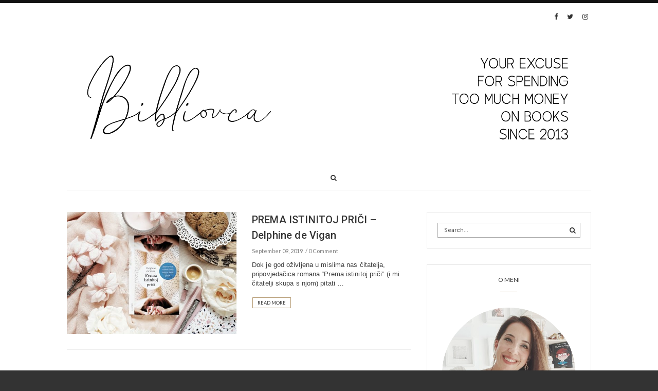

--- FILE ---
content_type: text/html; charset=UTF-8
request_url: https://www.bibliovca.com/category/nakladnik/oceanmore/
body_size: 31228
content:
<!doctype html>
<html class="no-js" lang="en-US">
  <head>
    <meta charset="UTF-8">
    <meta http-equiv="x-ua-compatible" content="ie=edge">
    <meta name="viewport" content="width=device-width, initial-scale=1">
    <!-- Place favicon.ico in the root directory -->
    <title>Oceanmore &#8211; Bibliovca</title>
<meta name='robots' content='max-image-preview:large' />
<link rel='dns-prefetch' href='//www.bibliovca.com' />
<link rel='dns-prefetch' href='//fonts.googleapis.com' />
<link rel='preconnect' href='https://fonts.gstatic.com' crossorigin />
<link rel="alternate" type="application/rss+xml" title="Bibliovca &raquo; Feed" href="https://www.bibliovca.com/feed/" />
<link rel="alternate" type="application/rss+xml" title="Bibliovca &raquo; Comments Feed" href="https://www.bibliovca.com/comments/feed/" />
<link rel="alternate" type="application/rss+xml" title="Bibliovca &raquo; Oceanmore Category Feed" href="https://www.bibliovca.com/category/nakladnik/oceanmore/feed/" />
		<!-- This site uses the Google Analytics by ExactMetrics plugin v7.12.1 - Using Analytics tracking - https://www.exactmetrics.com/ -->
							<script
				src="//www.googletagmanager.com/gtag/js?id=UA-43268765-1"  data-cfasync="false" data-wpfc-render="false" type="text/javascript" async></script>
			<script data-cfasync="false" data-wpfc-render="false" type="text/javascript">
				var em_version = '7.12.1';
				var em_track_user = true;
				var em_no_track_reason = '';
				
								var disableStrs = [
															'ga-disable-UA-43268765-1',
									];

				/* Function to detect opted out users */
				function __gtagTrackerIsOptedOut() {
					for (var index = 0; index < disableStrs.length; index++) {
						if (document.cookie.indexOf(disableStrs[index] + '=true') > -1) {
							return true;
						}
					}

					return false;
				}

				/* Disable tracking if the opt-out cookie exists. */
				if (__gtagTrackerIsOptedOut()) {
					for (var index = 0; index < disableStrs.length; index++) {
						window[disableStrs[index]] = true;
					}
				}

				/* Opt-out function */
				function __gtagTrackerOptout() {
					for (var index = 0; index < disableStrs.length; index++) {
						document.cookie = disableStrs[index] + '=true; expires=Thu, 31 Dec 2099 23:59:59 UTC; path=/';
						window[disableStrs[index]] = true;
					}
				}

				if ('undefined' === typeof gaOptout) {
					function gaOptout() {
						__gtagTrackerOptout();
					}
				}
								window.dataLayer = window.dataLayer || [];

				window.ExactMetricsDualTracker = {
					helpers: {},
					trackers: {},
				};
				if (em_track_user) {
					function __gtagDataLayer() {
						dataLayer.push(arguments);
					}

					function __gtagTracker(type, name, parameters) {
						if (!parameters) {
							parameters = {};
						}

						if (parameters.send_to) {
							__gtagDataLayer.apply(null, arguments);
							return;
						}

						if (type === 'event') {
							
														parameters.send_to = exactmetrics_frontend.ua;
							__gtagDataLayer(type, name, parameters);
													} else {
							__gtagDataLayer.apply(null, arguments);
						}
					}

					__gtagTracker('js', new Date());
					__gtagTracker('set', {
						'developer_id.dNDMyYj': true,
											});
															__gtagTracker('config', 'UA-43268765-1', {"forceSSL":"true"} );
										window.gtag = __gtagTracker;										(function () {
						/* https://developers.google.com/analytics/devguides/collection/analyticsjs/ */
						/* ga and __gaTracker compatibility shim. */
						var noopfn = function () {
							return null;
						};
						var newtracker = function () {
							return new Tracker();
						};
						var Tracker = function () {
							return null;
						};
						var p = Tracker.prototype;
						p.get = noopfn;
						p.set = noopfn;
						p.send = function () {
							var args = Array.prototype.slice.call(arguments);
							args.unshift('send');
							__gaTracker.apply(null, args);
						};
						var __gaTracker = function () {
							var len = arguments.length;
							if (len === 0) {
								return;
							}
							var f = arguments[len - 1];
							if (typeof f !== 'object' || f === null || typeof f.hitCallback !== 'function') {
								if ('send' === arguments[0]) {
									var hitConverted, hitObject = false, action;
									if ('event' === arguments[1]) {
										if ('undefined' !== typeof arguments[3]) {
											hitObject = {
												'eventAction': arguments[3],
												'eventCategory': arguments[2],
												'eventLabel': arguments[4],
												'value': arguments[5] ? arguments[5] : 1,
											}
										}
									}
									if ('pageview' === arguments[1]) {
										if ('undefined' !== typeof arguments[2]) {
											hitObject = {
												'eventAction': 'page_view',
												'page_path': arguments[2],
											}
										}
									}
									if (typeof arguments[2] === 'object') {
										hitObject = arguments[2];
									}
									if (typeof arguments[5] === 'object') {
										Object.assign(hitObject, arguments[5]);
									}
									if ('undefined' !== typeof arguments[1].hitType) {
										hitObject = arguments[1];
										if ('pageview' === hitObject.hitType) {
											hitObject.eventAction = 'page_view';
										}
									}
									if (hitObject) {
										action = 'timing' === arguments[1].hitType ? 'timing_complete' : hitObject.eventAction;
										hitConverted = mapArgs(hitObject);
										__gtagTracker('event', action, hitConverted);
									}
								}
								return;
							}

							function mapArgs(args) {
								var arg, hit = {};
								var gaMap = {
									'eventCategory': 'event_category',
									'eventAction': 'event_action',
									'eventLabel': 'event_label',
									'eventValue': 'event_value',
									'nonInteraction': 'non_interaction',
									'timingCategory': 'event_category',
									'timingVar': 'name',
									'timingValue': 'value',
									'timingLabel': 'event_label',
									'page': 'page_path',
									'location': 'page_location',
									'title': 'page_title',
								};
								for (arg in args) {
																		if (!(!args.hasOwnProperty(arg) || !gaMap.hasOwnProperty(arg))) {
										hit[gaMap[arg]] = args[arg];
									} else {
										hit[arg] = args[arg];
									}
								}
								return hit;
							}

							try {
								f.hitCallback();
							} catch (ex) {
							}
						};
						__gaTracker.create = newtracker;
						__gaTracker.getByName = newtracker;
						__gaTracker.getAll = function () {
							return [];
						};
						__gaTracker.remove = noopfn;
						__gaTracker.loaded = true;
						window['__gaTracker'] = __gaTracker;
					})();
									} else {
										console.log("");
					(function () {
						function __gtagTracker() {
							return null;
						}

						window['__gtagTracker'] = __gtagTracker;
						window['gtag'] = __gtagTracker;
					})();
									}
			</script>
				<!-- / Google Analytics by ExactMetrics -->
		<script type="text/javascript">
window._wpemojiSettings = {"baseUrl":"https:\/\/s.w.org\/images\/core\/emoji\/14.0.0\/72x72\/","ext":".png","svgUrl":"https:\/\/s.w.org\/images\/core\/emoji\/14.0.0\/svg\/","svgExt":".svg","source":{"concatemoji":"https:\/\/www.bibliovca.com\/wp-includes\/js\/wp-emoji-release.min.js?ver=6.1.9"}};
/*! This file is auto-generated */
!function(e,a,t){var n,r,o,i=a.createElement("canvas"),p=i.getContext&&i.getContext("2d");function s(e,t){var a=String.fromCharCode,e=(p.clearRect(0,0,i.width,i.height),p.fillText(a.apply(this,e),0,0),i.toDataURL());return p.clearRect(0,0,i.width,i.height),p.fillText(a.apply(this,t),0,0),e===i.toDataURL()}function c(e){var t=a.createElement("script");t.src=e,t.defer=t.type="text/javascript",a.getElementsByTagName("head")[0].appendChild(t)}for(o=Array("flag","emoji"),t.supports={everything:!0,everythingExceptFlag:!0},r=0;r<o.length;r++)t.supports[o[r]]=function(e){if(p&&p.fillText)switch(p.textBaseline="top",p.font="600 32px Arial",e){case"flag":return s([127987,65039,8205,9895,65039],[127987,65039,8203,9895,65039])?!1:!s([55356,56826,55356,56819],[55356,56826,8203,55356,56819])&&!s([55356,57332,56128,56423,56128,56418,56128,56421,56128,56430,56128,56423,56128,56447],[55356,57332,8203,56128,56423,8203,56128,56418,8203,56128,56421,8203,56128,56430,8203,56128,56423,8203,56128,56447]);case"emoji":return!s([129777,127995,8205,129778,127999],[129777,127995,8203,129778,127999])}return!1}(o[r]),t.supports.everything=t.supports.everything&&t.supports[o[r]],"flag"!==o[r]&&(t.supports.everythingExceptFlag=t.supports.everythingExceptFlag&&t.supports[o[r]]);t.supports.everythingExceptFlag=t.supports.everythingExceptFlag&&!t.supports.flag,t.DOMReady=!1,t.readyCallback=function(){t.DOMReady=!0},t.supports.everything||(n=function(){t.readyCallback()},a.addEventListener?(a.addEventListener("DOMContentLoaded",n,!1),e.addEventListener("load",n,!1)):(e.attachEvent("onload",n),a.attachEvent("onreadystatechange",function(){"complete"===a.readyState&&t.readyCallback()})),(e=t.source||{}).concatemoji?c(e.concatemoji):e.wpemoji&&e.twemoji&&(c(e.twemoji),c(e.wpemoji)))}(window,document,window._wpemojiSettings);
</script>
<style type="text/css">
img.wp-smiley,
img.emoji {
	display: inline !important;
	border: none !important;
	box-shadow: none !important;
	height: 1em !important;
	width: 1em !important;
	margin: 0 0.07em !important;
	vertical-align: -0.1em !important;
	background: none !important;
	padding: 0 !important;
}
</style>
	<link rel='stylesheet' id='twb-open-sans-css' href='https://fonts.googleapis.com/css?family=Open+Sans%3A300%2C400%2C500%2C600%2C700%2C800&#038;display=swap&#038;ver=6.1.9' type='text/css' media='all' />
<link rel="stylesheet" href="https://www.bibliovca.com/wp-content/cache/minify/5c2e3.css" media="all" />




<style id='global-styles-inline-css' type='text/css'>
body{--wp--preset--color--black: #000000;--wp--preset--color--cyan-bluish-gray: #abb8c3;--wp--preset--color--white: #ffffff;--wp--preset--color--pale-pink: #f78da7;--wp--preset--color--vivid-red: #cf2e2e;--wp--preset--color--luminous-vivid-orange: #ff6900;--wp--preset--color--luminous-vivid-amber: #fcb900;--wp--preset--color--light-green-cyan: #7bdcb5;--wp--preset--color--vivid-green-cyan: #00d084;--wp--preset--color--pale-cyan-blue: #8ed1fc;--wp--preset--color--vivid-cyan-blue: #0693e3;--wp--preset--color--vivid-purple: #9b51e0;--wp--preset--gradient--vivid-cyan-blue-to-vivid-purple: linear-gradient(135deg,rgba(6,147,227,1) 0%,rgb(155,81,224) 100%);--wp--preset--gradient--light-green-cyan-to-vivid-green-cyan: linear-gradient(135deg,rgb(122,220,180) 0%,rgb(0,208,130) 100%);--wp--preset--gradient--luminous-vivid-amber-to-luminous-vivid-orange: linear-gradient(135deg,rgba(252,185,0,1) 0%,rgba(255,105,0,1) 100%);--wp--preset--gradient--luminous-vivid-orange-to-vivid-red: linear-gradient(135deg,rgba(255,105,0,1) 0%,rgb(207,46,46) 100%);--wp--preset--gradient--very-light-gray-to-cyan-bluish-gray: linear-gradient(135deg,rgb(238,238,238) 0%,rgb(169,184,195) 100%);--wp--preset--gradient--cool-to-warm-spectrum: linear-gradient(135deg,rgb(74,234,220) 0%,rgb(151,120,209) 20%,rgb(207,42,186) 40%,rgb(238,44,130) 60%,rgb(251,105,98) 80%,rgb(254,248,76) 100%);--wp--preset--gradient--blush-light-purple: linear-gradient(135deg,rgb(255,206,236) 0%,rgb(152,150,240) 100%);--wp--preset--gradient--blush-bordeaux: linear-gradient(135deg,rgb(254,205,165) 0%,rgb(254,45,45) 50%,rgb(107,0,62) 100%);--wp--preset--gradient--luminous-dusk: linear-gradient(135deg,rgb(255,203,112) 0%,rgb(199,81,192) 50%,rgb(65,88,208) 100%);--wp--preset--gradient--pale-ocean: linear-gradient(135deg,rgb(255,245,203) 0%,rgb(182,227,212) 50%,rgb(51,167,181) 100%);--wp--preset--gradient--electric-grass: linear-gradient(135deg,rgb(202,248,128) 0%,rgb(113,206,126) 100%);--wp--preset--gradient--midnight: linear-gradient(135deg,rgb(2,3,129) 0%,rgb(40,116,252) 100%);--wp--preset--duotone--dark-grayscale: url('#wp-duotone-dark-grayscale');--wp--preset--duotone--grayscale: url('#wp-duotone-grayscale');--wp--preset--duotone--purple-yellow: url('#wp-duotone-purple-yellow');--wp--preset--duotone--blue-red: url('#wp-duotone-blue-red');--wp--preset--duotone--midnight: url('#wp-duotone-midnight');--wp--preset--duotone--magenta-yellow: url('#wp-duotone-magenta-yellow');--wp--preset--duotone--purple-green: url('#wp-duotone-purple-green');--wp--preset--duotone--blue-orange: url('#wp-duotone-blue-orange');--wp--preset--font-size--small: 13px;--wp--preset--font-size--medium: 20px;--wp--preset--font-size--large: 36px;--wp--preset--font-size--x-large: 42px;--wp--preset--spacing--20: 0.44rem;--wp--preset--spacing--30: 0.67rem;--wp--preset--spacing--40: 1rem;--wp--preset--spacing--50: 1.5rem;--wp--preset--spacing--60: 2.25rem;--wp--preset--spacing--70: 3.38rem;--wp--preset--spacing--80: 5.06rem;}:where(.is-layout-flex){gap: 0.5em;}body .is-layout-flow > .alignleft{float: left;margin-inline-start: 0;margin-inline-end: 2em;}body .is-layout-flow > .alignright{float: right;margin-inline-start: 2em;margin-inline-end: 0;}body .is-layout-flow > .aligncenter{margin-left: auto !important;margin-right: auto !important;}body .is-layout-constrained > .alignleft{float: left;margin-inline-start: 0;margin-inline-end: 2em;}body .is-layout-constrained > .alignright{float: right;margin-inline-start: 2em;margin-inline-end: 0;}body .is-layout-constrained > .aligncenter{margin-left: auto !important;margin-right: auto !important;}body .is-layout-constrained > :where(:not(.alignleft):not(.alignright):not(.alignfull)){max-width: var(--wp--style--global--content-size);margin-left: auto !important;margin-right: auto !important;}body .is-layout-constrained > .alignwide{max-width: var(--wp--style--global--wide-size);}body .is-layout-flex{display: flex;}body .is-layout-flex{flex-wrap: wrap;align-items: center;}body .is-layout-flex > *{margin: 0;}:where(.wp-block-columns.is-layout-flex){gap: 2em;}.has-black-color{color: var(--wp--preset--color--black) !important;}.has-cyan-bluish-gray-color{color: var(--wp--preset--color--cyan-bluish-gray) !important;}.has-white-color{color: var(--wp--preset--color--white) !important;}.has-pale-pink-color{color: var(--wp--preset--color--pale-pink) !important;}.has-vivid-red-color{color: var(--wp--preset--color--vivid-red) !important;}.has-luminous-vivid-orange-color{color: var(--wp--preset--color--luminous-vivid-orange) !important;}.has-luminous-vivid-amber-color{color: var(--wp--preset--color--luminous-vivid-amber) !important;}.has-light-green-cyan-color{color: var(--wp--preset--color--light-green-cyan) !important;}.has-vivid-green-cyan-color{color: var(--wp--preset--color--vivid-green-cyan) !important;}.has-pale-cyan-blue-color{color: var(--wp--preset--color--pale-cyan-blue) !important;}.has-vivid-cyan-blue-color{color: var(--wp--preset--color--vivid-cyan-blue) !important;}.has-vivid-purple-color{color: var(--wp--preset--color--vivid-purple) !important;}.has-black-background-color{background-color: var(--wp--preset--color--black) !important;}.has-cyan-bluish-gray-background-color{background-color: var(--wp--preset--color--cyan-bluish-gray) !important;}.has-white-background-color{background-color: var(--wp--preset--color--white) !important;}.has-pale-pink-background-color{background-color: var(--wp--preset--color--pale-pink) !important;}.has-vivid-red-background-color{background-color: var(--wp--preset--color--vivid-red) !important;}.has-luminous-vivid-orange-background-color{background-color: var(--wp--preset--color--luminous-vivid-orange) !important;}.has-luminous-vivid-amber-background-color{background-color: var(--wp--preset--color--luminous-vivid-amber) !important;}.has-light-green-cyan-background-color{background-color: var(--wp--preset--color--light-green-cyan) !important;}.has-vivid-green-cyan-background-color{background-color: var(--wp--preset--color--vivid-green-cyan) !important;}.has-pale-cyan-blue-background-color{background-color: var(--wp--preset--color--pale-cyan-blue) !important;}.has-vivid-cyan-blue-background-color{background-color: var(--wp--preset--color--vivid-cyan-blue) !important;}.has-vivid-purple-background-color{background-color: var(--wp--preset--color--vivid-purple) !important;}.has-black-border-color{border-color: var(--wp--preset--color--black) !important;}.has-cyan-bluish-gray-border-color{border-color: var(--wp--preset--color--cyan-bluish-gray) !important;}.has-white-border-color{border-color: var(--wp--preset--color--white) !important;}.has-pale-pink-border-color{border-color: var(--wp--preset--color--pale-pink) !important;}.has-vivid-red-border-color{border-color: var(--wp--preset--color--vivid-red) !important;}.has-luminous-vivid-orange-border-color{border-color: var(--wp--preset--color--luminous-vivid-orange) !important;}.has-luminous-vivid-amber-border-color{border-color: var(--wp--preset--color--luminous-vivid-amber) !important;}.has-light-green-cyan-border-color{border-color: var(--wp--preset--color--light-green-cyan) !important;}.has-vivid-green-cyan-border-color{border-color: var(--wp--preset--color--vivid-green-cyan) !important;}.has-pale-cyan-blue-border-color{border-color: var(--wp--preset--color--pale-cyan-blue) !important;}.has-vivid-cyan-blue-border-color{border-color: var(--wp--preset--color--vivid-cyan-blue) !important;}.has-vivid-purple-border-color{border-color: var(--wp--preset--color--vivid-purple) !important;}.has-vivid-cyan-blue-to-vivid-purple-gradient-background{background: var(--wp--preset--gradient--vivid-cyan-blue-to-vivid-purple) !important;}.has-light-green-cyan-to-vivid-green-cyan-gradient-background{background: var(--wp--preset--gradient--light-green-cyan-to-vivid-green-cyan) !important;}.has-luminous-vivid-amber-to-luminous-vivid-orange-gradient-background{background: var(--wp--preset--gradient--luminous-vivid-amber-to-luminous-vivid-orange) !important;}.has-luminous-vivid-orange-to-vivid-red-gradient-background{background: var(--wp--preset--gradient--luminous-vivid-orange-to-vivid-red) !important;}.has-very-light-gray-to-cyan-bluish-gray-gradient-background{background: var(--wp--preset--gradient--very-light-gray-to-cyan-bluish-gray) !important;}.has-cool-to-warm-spectrum-gradient-background{background: var(--wp--preset--gradient--cool-to-warm-spectrum) !important;}.has-blush-light-purple-gradient-background{background: var(--wp--preset--gradient--blush-light-purple) !important;}.has-blush-bordeaux-gradient-background{background: var(--wp--preset--gradient--blush-bordeaux) !important;}.has-luminous-dusk-gradient-background{background: var(--wp--preset--gradient--luminous-dusk) !important;}.has-pale-ocean-gradient-background{background: var(--wp--preset--gradient--pale-ocean) !important;}.has-electric-grass-gradient-background{background: var(--wp--preset--gradient--electric-grass) !important;}.has-midnight-gradient-background{background: var(--wp--preset--gradient--midnight) !important;}.has-small-font-size{font-size: var(--wp--preset--font-size--small) !important;}.has-medium-font-size{font-size: var(--wp--preset--font-size--medium) !important;}.has-large-font-size{font-size: var(--wp--preset--font-size--large) !important;}.has-x-large-font-size{font-size: var(--wp--preset--font-size--x-large) !important;}
.wp-block-navigation a:where(:not(.wp-element-button)){color: inherit;}
:where(.wp-block-columns.is-layout-flex){gap: 2em;}
.wp-block-pullquote{font-size: 1.5em;line-height: 1.6;}
</style>
<style id='extendify-gutenberg-patterns-and-templates-utilities-inline-css' type='text/css'>
.ext-absolute {
  position: absolute !important;
}

.ext-relative {
  position: relative !important;
}

.ext-top-base {
  top: var(--wp--style--block-gap, 1.75rem) !important;
}

.ext-top-lg {
  top: var(--extendify--spacing--large, 3rem) !important;
}

.ext--top-base {
  top: calc(var(--wp--style--block-gap, 1.75rem) * -1) !important;
}

.ext--top-lg {
  top: calc(var(--extendify--spacing--large, 3rem) * -1) !important;
}

.ext-right-base {
  right: var(--wp--style--block-gap, 1.75rem) !important;
}

.ext-right-lg {
  right: var(--extendify--spacing--large, 3rem) !important;
}

.ext--right-base {
  right: calc(var(--wp--style--block-gap, 1.75rem) * -1) !important;
}

.ext--right-lg {
  right: calc(var(--extendify--spacing--large, 3rem) * -1) !important;
}

.ext-bottom-base {
  bottom: var(--wp--style--block-gap, 1.75rem) !important;
}

.ext-bottom-lg {
  bottom: var(--extendify--spacing--large, 3rem) !important;
}

.ext--bottom-base {
  bottom: calc(var(--wp--style--block-gap, 1.75rem) * -1) !important;
}

.ext--bottom-lg {
  bottom: calc(var(--extendify--spacing--large, 3rem) * -1) !important;
}

.ext-left-base {
  left: var(--wp--style--block-gap, 1.75rem) !important;
}

.ext-left-lg {
  left: var(--extendify--spacing--large, 3rem) !important;
}

.ext--left-base {
  left: calc(var(--wp--style--block-gap, 1.75rem) * -1) !important;
}

.ext--left-lg {
  left: calc(var(--extendify--spacing--large, 3rem) * -1) !important;
}

.ext-order-1 {
  order: 1 !important;
}

.ext-order-2 {
  order: 2 !important;
}

.ext-col-auto {
  grid-column: auto !important;
}

.ext-col-span-1 {
  grid-column: span 1 / span 1 !important;
}

.ext-col-span-2 {
  grid-column: span 2 / span 2 !important;
}

.ext-col-span-3 {
  grid-column: span 3 / span 3 !important;
}

.ext-col-span-4 {
  grid-column: span 4 / span 4 !important;
}

.ext-col-span-5 {
  grid-column: span 5 / span 5 !important;
}

.ext-col-span-6 {
  grid-column: span 6 / span 6 !important;
}

.ext-col-span-7 {
  grid-column: span 7 / span 7 !important;
}

.ext-col-span-8 {
  grid-column: span 8 / span 8 !important;
}

.ext-col-span-9 {
  grid-column: span 9 / span 9 !important;
}

.ext-col-span-10 {
  grid-column: span 10 / span 10 !important;
}

.ext-col-span-11 {
  grid-column: span 11 / span 11 !important;
}

.ext-col-span-12 {
  grid-column: span 12 / span 12 !important;
}

.ext-col-span-full {
  grid-column: 1 / -1 !important;
}

.ext-col-start-1 {
  grid-column-start: 1 !important;
}

.ext-col-start-2 {
  grid-column-start: 2 !important;
}

.ext-col-start-3 {
  grid-column-start: 3 !important;
}

.ext-col-start-4 {
  grid-column-start: 4 !important;
}

.ext-col-start-5 {
  grid-column-start: 5 !important;
}

.ext-col-start-6 {
  grid-column-start: 6 !important;
}

.ext-col-start-7 {
  grid-column-start: 7 !important;
}

.ext-col-start-8 {
  grid-column-start: 8 !important;
}

.ext-col-start-9 {
  grid-column-start: 9 !important;
}

.ext-col-start-10 {
  grid-column-start: 10 !important;
}

.ext-col-start-11 {
  grid-column-start: 11 !important;
}

.ext-col-start-12 {
  grid-column-start: 12 !important;
}

.ext-col-start-13 {
  grid-column-start: 13 !important;
}

.ext-col-start-auto {
  grid-column-start: auto !important;
}

.ext-col-end-1 {
  grid-column-end: 1 !important;
}

.ext-col-end-2 {
  grid-column-end: 2 !important;
}

.ext-col-end-3 {
  grid-column-end: 3 !important;
}

.ext-col-end-4 {
  grid-column-end: 4 !important;
}

.ext-col-end-5 {
  grid-column-end: 5 !important;
}

.ext-col-end-6 {
  grid-column-end: 6 !important;
}

.ext-col-end-7 {
  grid-column-end: 7 !important;
}

.ext-col-end-8 {
  grid-column-end: 8 !important;
}

.ext-col-end-9 {
  grid-column-end: 9 !important;
}

.ext-col-end-10 {
  grid-column-end: 10 !important;
}

.ext-col-end-11 {
  grid-column-end: 11 !important;
}

.ext-col-end-12 {
  grid-column-end: 12 !important;
}

.ext-col-end-13 {
  grid-column-end: 13 !important;
}

.ext-col-end-auto {
  grid-column-end: auto !important;
}

.ext-row-auto {
  grid-row: auto !important;
}

.ext-row-span-1 {
  grid-row: span 1 / span 1 !important;
}

.ext-row-span-2 {
  grid-row: span 2 / span 2 !important;
}

.ext-row-span-3 {
  grid-row: span 3 / span 3 !important;
}

.ext-row-span-4 {
  grid-row: span 4 / span 4 !important;
}

.ext-row-span-5 {
  grid-row: span 5 / span 5 !important;
}

.ext-row-span-6 {
  grid-row: span 6 / span 6 !important;
}

.ext-row-span-full {
  grid-row: 1 / -1 !important;
}

.ext-row-start-1 {
  grid-row-start: 1 !important;
}

.ext-row-start-2 {
  grid-row-start: 2 !important;
}

.ext-row-start-3 {
  grid-row-start: 3 !important;
}

.ext-row-start-4 {
  grid-row-start: 4 !important;
}

.ext-row-start-5 {
  grid-row-start: 5 !important;
}

.ext-row-start-6 {
  grid-row-start: 6 !important;
}

.ext-row-start-7 {
  grid-row-start: 7 !important;
}

.ext-row-start-auto {
  grid-row-start: auto !important;
}

.ext-row-end-1 {
  grid-row-end: 1 !important;
}

.ext-row-end-2 {
  grid-row-end: 2 !important;
}

.ext-row-end-3 {
  grid-row-end: 3 !important;
}

.ext-row-end-4 {
  grid-row-end: 4 !important;
}

.ext-row-end-5 {
  grid-row-end: 5 !important;
}

.ext-row-end-6 {
  grid-row-end: 6 !important;
}

.ext-row-end-7 {
  grid-row-end: 7 !important;
}

.ext-row-end-auto {
  grid-row-end: auto !important;
}

.ext-m-0:not([style*="margin"]) {
  margin: 0 !important;
}

.ext-m-auto:not([style*="margin"]) {
  margin: auto !important;
}

.ext-m-base:not([style*="margin"]) {
  margin: var(--wp--style--block-gap, 1.75rem) !important;
}

.ext-m-lg:not([style*="margin"]) {
  margin: var(--extendify--spacing--large, 3rem) !important;
}

.ext--m-base:not([style*="margin"]) {
  margin: calc(var(--wp--style--block-gap, 1.75rem) * -1) !important;
}

.ext--m-lg:not([style*="margin"]) {
  margin: calc(var(--extendify--spacing--large, 3rem) * -1) !important;
}

.ext-mx-0:not([style*="margin"]) {
  margin-left: 0 !important;
  margin-right: 0 !important;
}

.ext-mx-auto:not([style*="margin"]) {
  margin-left: auto !important;
  margin-right: auto !important;
}

.ext-mx-base:not([style*="margin"]) {
  margin-left: var(--wp--style--block-gap, 1.75rem) !important;
  margin-right: var(--wp--style--block-gap, 1.75rem) !important;
}

.ext-mx-lg:not([style*="margin"]) {
  margin-left: var(--extendify--spacing--large, 3rem) !important;
  margin-right: var(--extendify--spacing--large, 3rem) !important;
}

.ext--mx-base:not([style*="margin"]) {
  margin-left: calc(var(--wp--style--block-gap, 1.75rem) * -1) !important;
  margin-right: calc(var(--wp--style--block-gap, 1.75rem) * -1) !important;
}

.ext--mx-lg:not([style*="margin"]) {
  margin-left: calc(var(--extendify--spacing--large, 3rem) * -1) !important;
  margin-right: calc(var(--extendify--spacing--large, 3rem) * -1) !important;
}

.ext-my-0:not([style*="margin"]) {
  margin-top: 0 !important;
  margin-bottom: 0 !important;
}

.ext-my-auto:not([style*="margin"]) {
  margin-top: auto !important;
  margin-bottom: auto !important;
}

.ext-my-base:not([style*="margin"]) {
  margin-top: var(--wp--style--block-gap, 1.75rem) !important;
  margin-bottom: var(--wp--style--block-gap, 1.75rem) !important;
}

.ext-my-lg:not([style*="margin"]) {
  margin-top: var(--extendify--spacing--large, 3rem) !important;
  margin-bottom: var(--extendify--spacing--large, 3rem) !important;
}

.ext--my-base:not([style*="margin"]) {
  margin-top: calc(var(--wp--style--block-gap, 1.75rem) * -1) !important;
  margin-bottom: calc(var(--wp--style--block-gap, 1.75rem) * -1) !important;
}

.ext--my-lg:not([style*="margin"]) {
  margin-top: calc(var(--extendify--spacing--large, 3rem) * -1) !important;
  margin-bottom: calc(var(--extendify--spacing--large, 3rem) * -1) !important;
}

.ext-mt-0:not([style*="margin"]) {
  margin-top: 0 !important;
}

.ext-mt-auto:not([style*="margin"]) {
  margin-top: auto !important;
}

.ext-mt-base:not([style*="margin"]) {
  margin-top: var(--wp--style--block-gap, 1.75rem) !important;
}

.ext-mt-lg:not([style*="margin"]) {
  margin-top: var(--extendify--spacing--large, 3rem) !important;
}

.ext--mt-base:not([style*="margin"]) {
  margin-top: calc(var(--wp--style--block-gap, 1.75rem) * -1) !important;
}

.ext--mt-lg:not([style*="margin"]) {
  margin-top: calc(var(--extendify--spacing--large, 3rem) * -1) !important;
}

.ext-mr-0:not([style*="margin"]) {
  margin-right: 0 !important;
}

.ext-mr-auto:not([style*="margin"]) {
  margin-right: auto !important;
}

.ext-mr-base:not([style*="margin"]) {
  margin-right: var(--wp--style--block-gap, 1.75rem) !important;
}

.ext-mr-lg:not([style*="margin"]) {
  margin-right: var(--extendify--spacing--large, 3rem) !important;
}

.ext--mr-base:not([style*="margin"]) {
  margin-right: calc(var(--wp--style--block-gap, 1.75rem) * -1) !important;
}

.ext--mr-lg:not([style*="margin"]) {
  margin-right: calc(var(--extendify--spacing--large, 3rem) * -1) !important;
}

.ext-mb-0:not([style*="margin"]) {
  margin-bottom: 0 !important;
}

.ext-mb-auto:not([style*="margin"]) {
  margin-bottom: auto !important;
}

.ext-mb-base:not([style*="margin"]) {
  margin-bottom: var(--wp--style--block-gap, 1.75rem) !important;
}

.ext-mb-lg:not([style*="margin"]) {
  margin-bottom: var(--extendify--spacing--large, 3rem) !important;
}

.ext--mb-base:not([style*="margin"]) {
  margin-bottom: calc(var(--wp--style--block-gap, 1.75rem) * -1) !important;
}

.ext--mb-lg:not([style*="margin"]) {
  margin-bottom: calc(var(--extendify--spacing--large, 3rem) * -1) !important;
}

.ext-ml-0:not([style*="margin"]) {
  margin-left: 0 !important;
}

.ext-ml-auto:not([style*="margin"]) {
  margin-left: auto !important;
}

.ext-ml-base:not([style*="margin"]) {
  margin-left: var(--wp--style--block-gap, 1.75rem) !important;
}

.ext-ml-lg:not([style*="margin"]) {
  margin-left: var(--extendify--spacing--large, 3rem) !important;
}

.ext--ml-base:not([style*="margin"]) {
  margin-left: calc(var(--wp--style--block-gap, 1.75rem) * -1) !important;
}

.ext--ml-lg:not([style*="margin"]) {
  margin-left: calc(var(--extendify--spacing--large, 3rem) * -1) !important;
}

.ext-block {
  display: block !important;
}

.ext-inline-block {
  display: inline-block !important;
}

.ext-inline {
  display: inline !important;
}

.ext-flex {
  display: flex !important;
}

.ext-inline-flex {
  display: inline-flex !important;
}

.ext-grid {
  display: grid !important;
}

.ext-inline-grid {
  display: inline-grid !important;
}

.ext-hidden {
  display: none !important;
}

.ext-w-auto {
  width: auto !important;
}

.ext-w-full {
  width: 100% !important;
}

.ext-max-w-full {
  max-width: 100% !important;
}

.ext-flex-1 {
  flex: 1 1 0% !important;
}

.ext-flex-auto {
  flex: 1 1 auto !important;
}

.ext-flex-initial {
  flex: 0 1 auto !important;
}

.ext-flex-none {
  flex: none !important;
}

.ext-flex-shrink-0 {
  flex-shrink: 0 !important;
}

.ext-flex-shrink {
  flex-shrink: 1 !important;
}

.ext-flex-grow-0 {
  flex-grow: 0 !important;
}

.ext-flex-grow {
  flex-grow: 1 !important;
}

.ext-list-none {
  list-style-type: none !important;
}

.ext-grid-cols-1 {
  grid-template-columns: repeat(1, minmax(0, 1fr)) !important;
}

.ext-grid-cols-2 {
  grid-template-columns: repeat(2, minmax(0, 1fr)) !important;
}

.ext-grid-cols-3 {
  grid-template-columns: repeat(3, minmax(0, 1fr)) !important;
}

.ext-grid-cols-4 {
  grid-template-columns: repeat(4, minmax(0, 1fr)) !important;
}

.ext-grid-cols-5 {
  grid-template-columns: repeat(5, minmax(0, 1fr)) !important;
}

.ext-grid-cols-6 {
  grid-template-columns: repeat(6, minmax(0, 1fr)) !important;
}

.ext-grid-cols-7 {
  grid-template-columns: repeat(7, minmax(0, 1fr)) !important;
}

.ext-grid-cols-8 {
  grid-template-columns: repeat(8, minmax(0, 1fr)) !important;
}

.ext-grid-cols-9 {
  grid-template-columns: repeat(9, minmax(0, 1fr)) !important;
}

.ext-grid-cols-10 {
  grid-template-columns: repeat(10, minmax(0, 1fr)) !important;
}

.ext-grid-cols-11 {
  grid-template-columns: repeat(11, minmax(0, 1fr)) !important;
}

.ext-grid-cols-12 {
  grid-template-columns: repeat(12, minmax(0, 1fr)) !important;
}

.ext-grid-cols-none {
  grid-template-columns: none !important;
}

.ext-grid-rows-1 {
  grid-template-rows: repeat(1, minmax(0, 1fr)) !important;
}

.ext-grid-rows-2 {
  grid-template-rows: repeat(2, minmax(0, 1fr)) !important;
}

.ext-grid-rows-3 {
  grid-template-rows: repeat(3, minmax(0, 1fr)) !important;
}

.ext-grid-rows-4 {
  grid-template-rows: repeat(4, minmax(0, 1fr)) !important;
}

.ext-grid-rows-5 {
  grid-template-rows: repeat(5, minmax(0, 1fr)) !important;
}

.ext-grid-rows-6 {
  grid-template-rows: repeat(6, minmax(0, 1fr)) !important;
}

.ext-grid-rows-none {
  grid-template-rows: none !important;
}

.ext-flex-row {
  flex-direction: row !important;
}

.ext-flex-row-reverse {
  flex-direction: row-reverse !important;
}

.ext-flex-col {
  flex-direction: column !important;
}

.ext-flex-col-reverse {
  flex-direction: column-reverse !important;
}

.ext-flex-wrap {
  flex-wrap: wrap !important;
}

.ext-flex-wrap-reverse {
  flex-wrap: wrap-reverse !important;
}

.ext-flex-nowrap {
  flex-wrap: nowrap !important;
}

.ext-items-start {
  align-items: flex-start !important;
}

.ext-items-end {
  align-items: flex-end !important;
}

.ext-items-center {
  align-items: center !important;
}

.ext-items-baseline {
  align-items: baseline !important;
}

.ext-items-stretch {
  align-items: stretch !important;
}

.ext-justify-start {
  justify-content: flex-start !important;
}

.ext-justify-end {
  justify-content: flex-end !important;
}

.ext-justify-center {
  justify-content: center !important;
}

.ext-justify-between {
  justify-content: space-between !important;
}

.ext-justify-around {
  justify-content: space-around !important;
}

.ext-justify-evenly {
  justify-content: space-evenly !important;
}

.ext-justify-items-start {
  justify-items: start !important;
}

.ext-justify-items-end {
  justify-items: end !important;
}

.ext-justify-items-center {
  justify-items: center !important;
}

.ext-justify-items-stretch {
  justify-items: stretch !important;
}

.ext-gap-0 {
  gap: 0 !important;
}

.ext-gap-base {
  gap: var(--wp--style--block-gap, 1.75rem) !important;
}

.ext-gap-lg {
  gap: var(--extendify--spacing--large, 3rem) !important;
}

.ext-gap-x-0 {
  -moz-column-gap: 0 !important;
       column-gap: 0 !important;
}

.ext-gap-x-base {
  -moz-column-gap: var(--wp--style--block-gap, 1.75rem) !important;
       column-gap: var(--wp--style--block-gap, 1.75rem) !important;
}

.ext-gap-x-lg {
  -moz-column-gap: var(--extendify--spacing--large, 3rem) !important;
       column-gap: var(--extendify--spacing--large, 3rem) !important;
}

.ext-gap-y-0 {
  row-gap: 0 !important;
}

.ext-gap-y-base {
  row-gap: var(--wp--style--block-gap, 1.75rem) !important;
}

.ext-gap-y-lg {
  row-gap: var(--extendify--spacing--large, 3rem) !important;
}

.ext-justify-self-auto {
  justify-self: auto !important;
}

.ext-justify-self-start {
  justify-self: start !important;
}

.ext-justify-self-end {
  justify-self: end !important;
}

.ext-justify-self-center {
  justify-self: center !important;
}

.ext-justify-self-stretch {
  justify-self: stretch !important;
}

.ext-rounded-none {
  border-radius: 0px !important;
}

.ext-rounded-full {
  border-radius: 9999px !important;
}

.ext-rounded-t-none {
  border-top-left-radius: 0px !important;
  border-top-right-radius: 0px !important;
}

.ext-rounded-t-full {
  border-top-left-radius: 9999px !important;
  border-top-right-radius: 9999px !important;
}

.ext-rounded-r-none {
  border-top-right-radius: 0px !important;
  border-bottom-right-radius: 0px !important;
}

.ext-rounded-r-full {
  border-top-right-radius: 9999px !important;
  border-bottom-right-radius: 9999px !important;
}

.ext-rounded-b-none {
  border-bottom-right-radius: 0px !important;
  border-bottom-left-radius: 0px !important;
}

.ext-rounded-b-full {
  border-bottom-right-radius: 9999px !important;
  border-bottom-left-radius: 9999px !important;
}

.ext-rounded-l-none {
  border-top-left-radius: 0px !important;
  border-bottom-left-radius: 0px !important;
}

.ext-rounded-l-full {
  border-top-left-radius: 9999px !important;
  border-bottom-left-radius: 9999px !important;
}

.ext-rounded-tl-none {
  border-top-left-radius: 0px !important;
}

.ext-rounded-tl-full {
  border-top-left-radius: 9999px !important;
}

.ext-rounded-tr-none {
  border-top-right-radius: 0px !important;
}

.ext-rounded-tr-full {
  border-top-right-radius: 9999px !important;
}

.ext-rounded-br-none {
  border-bottom-right-radius: 0px !important;
}

.ext-rounded-br-full {
  border-bottom-right-radius: 9999px !important;
}

.ext-rounded-bl-none {
  border-bottom-left-radius: 0px !important;
}

.ext-rounded-bl-full {
  border-bottom-left-radius: 9999px !important;
}

.ext-border-0 {
  border-width: 0px !important;
}

.ext-border-t-0 {
  border-top-width: 0px !important;
}

.ext-border-r-0 {
  border-right-width: 0px !important;
}

.ext-border-b-0 {
  border-bottom-width: 0px !important;
}

.ext-border-l-0 {
  border-left-width: 0px !important;
}

.ext-p-0:not([style*="padding"]) {
  padding: 0 !important;
}

.ext-p-base:not([style*="padding"]) {
  padding: var(--wp--style--block-gap, 1.75rem) !important;
}

.ext-p-lg:not([style*="padding"]) {
  padding: var(--extendify--spacing--large, 3rem) !important;
}

.ext-px-0:not([style*="padding"]) {
  padding-left: 0 !important;
  padding-right: 0 !important;
}

.ext-px-base:not([style*="padding"]) {
  padding-left: var(--wp--style--block-gap, 1.75rem) !important;
  padding-right: var(--wp--style--block-gap, 1.75rem) !important;
}

.ext-px-lg:not([style*="padding"]) {
  padding-left: var(--extendify--spacing--large, 3rem) !important;
  padding-right: var(--extendify--spacing--large, 3rem) !important;
}

.ext-py-0:not([style*="padding"]) {
  padding-top: 0 !important;
  padding-bottom: 0 !important;
}

.ext-py-base:not([style*="padding"]) {
  padding-top: var(--wp--style--block-gap, 1.75rem) !important;
  padding-bottom: var(--wp--style--block-gap, 1.75rem) !important;
}

.ext-py-lg:not([style*="padding"]) {
  padding-top: var(--extendify--spacing--large, 3rem) !important;
  padding-bottom: var(--extendify--spacing--large, 3rem) !important;
}

.ext-pt-0:not([style*="padding"]) {
  padding-top: 0 !important;
}

.ext-pt-base:not([style*="padding"]) {
  padding-top: var(--wp--style--block-gap, 1.75rem) !important;
}

.ext-pt-lg:not([style*="padding"]) {
  padding-top: var(--extendify--spacing--large, 3rem) !important;
}

.ext-pr-0:not([style*="padding"]) {
  padding-right: 0 !important;
}

.ext-pr-base:not([style*="padding"]) {
  padding-right: var(--wp--style--block-gap, 1.75rem) !important;
}

.ext-pr-lg:not([style*="padding"]) {
  padding-right: var(--extendify--spacing--large, 3rem) !important;
}

.ext-pb-0:not([style*="padding"]) {
  padding-bottom: 0 !important;
}

.ext-pb-base:not([style*="padding"]) {
  padding-bottom: var(--wp--style--block-gap, 1.75rem) !important;
}

.ext-pb-lg:not([style*="padding"]) {
  padding-bottom: var(--extendify--spacing--large, 3rem) !important;
}

.ext-pl-0:not([style*="padding"]) {
  padding-left: 0 !important;
}

.ext-pl-base:not([style*="padding"]) {
  padding-left: var(--wp--style--block-gap, 1.75rem) !important;
}

.ext-pl-lg:not([style*="padding"]) {
  padding-left: var(--extendify--spacing--large, 3rem) !important;
}

.ext-text-left {
  text-align: left !important;
}

.ext-text-center {
  text-align: center !important;
}

.ext-text-right {
  text-align: right !important;
}

.ext-leading-none {
  line-height: 1 !important;
}

.ext-leading-tight {
  line-height: 1.25 !important;
}

.ext-leading-snug {
  line-height: 1.375 !important;
}

.ext-leading-normal {
  line-height: 1.5 !important;
}

.ext-leading-relaxed {
  line-height: 1.625 !important;
}

.ext-leading-loose {
  line-height: 2 !important;
}

.ext-aspect-square img {
  aspect-ratio: 1 / 1 !important;
  -o-object-fit: cover !important;
     object-fit: cover !important;
}

.ext-aspect-landscape img {
  aspect-ratio: 4 / 3 !important;
  -o-object-fit: cover !important;
     object-fit: cover !important;
}

.ext-aspect-landscape-wide img {
  aspect-ratio: 16 / 9 !important;
  -o-object-fit: cover !important;
     object-fit: cover !important;
}

.ext-aspect-portrait img {
  aspect-ratio: 3 / 4 !important;
  -o-object-fit: cover !important;
     object-fit: cover !important;
}

.ext-aspect-square .components-resizable-box__container,
.ext-aspect-landscape .components-resizable-box__container,
.ext-aspect-landscape-wide .components-resizable-box__container,
.ext-aspect-portrait .components-resizable-box__container {
  height: auto !important;
}

.clip-path--rhombus img {
  -webkit-clip-path: polygon(15% 6%, 80% 29%, 84% 93%, 23% 69%) !important;
          clip-path: polygon(15% 6%, 80% 29%, 84% 93%, 23% 69%) !important;
}

.clip-path--diamond img {
  -webkit-clip-path: polygon(5% 29%, 60% 2%, 91% 64%, 36% 89%) !important;
          clip-path: polygon(5% 29%, 60% 2%, 91% 64%, 36% 89%) !important;
}

.clip-path--rhombus-alt img {
  -webkit-clip-path: polygon(14% 9%, 85% 24%, 91% 89%, 19% 76%) !important;
          clip-path: polygon(14% 9%, 85% 24%, 91% 89%, 19% 76%) !important;
}

/*
The .ext utility is a top-level class that we use to target contents within our patterns.
We use it here to ensure columns blocks display well across themes.
*/

.wp-block-columns[class*="fullwidth-cols"] {
  /* no suggestion */
  margin-bottom: unset !important;
}

.wp-block-column.editor\:pointer-events-none {
  /* no suggestion */
  margin-top: 0 !important;
  margin-bottom: 0 !important;
}

.is-root-container.block-editor-block-list__layout
    > [data-align="full"]:not(:first-of-type)
    > .wp-block-column.editor\:pointer-events-none,
.is-root-container.block-editor-block-list__layout
    > [data-align="wide"]
    > .wp-block-column.editor\:pointer-events-none {
  /* no suggestion */
  margin-top: calc(-1 * var(--wp--style--block-gap, 28px)) !important;
}

.is-root-container.block-editor-block-list__layout
    > [data-align="full"]:not(:first-of-type)
    > .ext-my-0,
.is-root-container.block-editor-block-list__layout
    > [data-align="wide"]
    > .ext-my-0:not([style*="margin"]) {
  /* no suggestion */
  margin-top: calc(-1 * var(--wp--style--block-gap, 28px)) !important;
}

/* Some popular themes use padding instead of core margin for columns; remove it */

.ext .wp-block-columns .wp-block-column[style*="padding"] {
  /* no suggestion */
  padding-left: 0 !important;
  padding-right: 0 !important;
}

/* Some popular themes add double spacing between columns; remove it */

.ext
    .wp-block-columns
    + .wp-block-columns:not([class*="mt-"]):not([class*="my-"]):not([style*="margin"]) {
  /* no suggestion */
  margin-top: 0 !important;
}

[class*="fullwidth-cols"] .wp-block-column:first-child,
[class*="fullwidth-cols"] .wp-block-group:first-child {
  /* no suggestion */
}

[class*="fullwidth-cols"] .wp-block-column:first-child, [class*="fullwidth-cols"] .wp-block-group:first-child {
  margin-top: 0 !important;
}

[class*="fullwidth-cols"] .wp-block-column:last-child,
[class*="fullwidth-cols"] .wp-block-group:last-child {
  /* no suggestion */
}

[class*="fullwidth-cols"] .wp-block-column:last-child, [class*="fullwidth-cols"] .wp-block-group:last-child {
  margin-bottom: 0 !important;
}

[class*="fullwidth-cols"] .wp-block-column:first-child > * {
  /* no suggestion */
  margin-top: 0 !important;
}

[class*="fullwidth-cols"] .wp-block-column > *:first-child {
  /* no suggestion */
  margin-top: 0 !important;
}

[class*="fullwidth-cols"] .wp-block-column > *:last-child {
  /* no suggestion */
  margin-bottom: 0 !important;
}

.ext .is-not-stacked-on-mobile .wp-block-column {
  /* no suggestion */
  margin-bottom: 0 !important;
}

/* Add base margin bottom to all columns */

.wp-block-columns[class*="fullwidth-cols"]:not(.is-not-stacked-on-mobile)
    > .wp-block-column:not(:last-child) {
  /* no suggestion */
  margin-bottom: var(--wp--style--block-gap, 1.75rem) !important;
}

@media (min-width: 782px) {
  .wp-block-columns[class*="fullwidth-cols"]:not(.is-not-stacked-on-mobile)
        > .wp-block-column:not(:last-child) {
    /* no suggestion */
    margin-bottom: 0 !important;
  }
}

/* Remove margin bottom from "not-stacked" columns */

.wp-block-columns[class*="fullwidth-cols"].is-not-stacked-on-mobile
    > .wp-block-column {
  /* no suggestion */
  margin-bottom: 0 !important;
}

@media (min-width: 600px) and (max-width: 781px) {
  .wp-block-columns[class*="fullwidth-cols"]:not(.is-not-stacked-on-mobile)
        > .wp-block-column:nth-child(even) {
    /* no suggestion */
    margin-left: var(--wp--style--block-gap, 2em) !important;
  }
}

/*
    The `tablet:fullwidth-cols` and `desktop:fullwidth-cols` utilities are used
    to counter the core/columns responsive for at our breakpoints.
*/

@media (max-width: 781px) {
  .tablet\:fullwidth-cols.wp-block-columns:not(.is-not-stacked-on-mobile) {
    flex-wrap: wrap !important;
  }

  .tablet\:fullwidth-cols.wp-block-columns:not(.is-not-stacked-on-mobile)
        > .wp-block-column {
    margin-left: 0 !important;
  }

  .tablet\:fullwidth-cols.wp-block-columns:not(.is-not-stacked-on-mobile)
        > .wp-block-column:not([style*="margin"]) {
    /* no suggestion */
    margin-left: 0 !important;
  }

  .tablet\:fullwidth-cols.wp-block-columns:not(.is-not-stacked-on-mobile)
        > .wp-block-column {
    flex-basis: 100% !important; /* Required to negate core/columns flex-basis */
  }
}

@media (max-width: 1079px) {
  .desktop\:fullwidth-cols.wp-block-columns:not(.is-not-stacked-on-mobile) {
    flex-wrap: wrap !important;
  }

  .desktop\:fullwidth-cols.wp-block-columns:not(.is-not-stacked-on-mobile)
        > .wp-block-column {
    margin-left: 0 !important;
  }

  .desktop\:fullwidth-cols.wp-block-columns:not(.is-not-stacked-on-mobile)
        > .wp-block-column:not([style*="margin"]) {
    /* no suggestion */
    margin-left: 0 !important;
  }

  .desktop\:fullwidth-cols.wp-block-columns:not(.is-not-stacked-on-mobile)
        > .wp-block-column {
    flex-basis: 100% !important; /* Required to negate core/columns flex-basis */
  }

  .desktop\:fullwidth-cols.wp-block-columns:not(.is-not-stacked-on-mobile)
        > .wp-block-column:not(:last-child) {
    margin-bottom: var(--wp--style--block-gap, 1.75rem) !important;
  }
}

.direction-rtl {
  direction: rtl !important;
}

.direction-ltr {
  direction: ltr !important;
}

/* Use "is-style-" prefix to support adding this style to the core/list block */

.is-style-inline-list {
  padding-left: 0 !important;
}

.is-style-inline-list li {
  /* no suggestion */
  list-style-type: none !important;
}

@media (min-width: 782px) {
  .is-style-inline-list li {
    margin-right: var(--wp--style--block-gap, 1.75rem) !important;
    display: inline !important;
  }
}

.is-style-inline-list li:first-child {
  /* no suggestion */
}

@media (min-width: 782px) {
  .is-style-inline-list li:first-child {
    margin-left: 0 !important;
  }
}

.is-style-inline-list li:last-child {
  /* no suggestion */
}

@media (min-width: 782px) {
  .is-style-inline-list li:last-child {
    margin-right: 0 !important;
  }
}

.bring-to-front {
  position: relative !important;
  z-index: 10 !important;
}

.text-stroke {
  -webkit-text-stroke-width: var(
        --wp--custom--typography--text-stroke-width,
        2px
    ) !important;
  -webkit-text-stroke-color: var(--wp--preset--color--background) !important;
}

.text-stroke--primary {
  -webkit-text-stroke-width: var(
        --wp--custom--typography--text-stroke-width,
        2px
    ) !important;
  -webkit-text-stroke-color: var(--wp--preset--color--primary) !important;
}

.text-stroke--secondary {
  -webkit-text-stroke-width: var(
        --wp--custom--typography--text-stroke-width,
        2px
    ) !important;
  -webkit-text-stroke-color: var(--wp--preset--color--secondary) !important;
}

.editor\:no-caption .block-editor-rich-text__editable {
  display: none !important;
}

.editor\:no-inserter > .block-list-appender,
.editor\:no-inserter .wp-block-group__inner-container > .block-list-appender {
  display: none !important;
}

.editor\:no-inserter .wp-block-cover__inner-container > .block-list-appender {
  display: none !important;
}

.editor\:no-inserter .wp-block-column:not(.is-selected) > .block-list-appender {
  display: none !important;
}

.editor\:no-resize .components-resizable-box__handle::after,
.editor\:no-resize .components-resizable-box__side-handle::before,
.editor\:no-resize .components-resizable-box__handle {
  display: none !important;
  pointer-events: none !important;
}

.editor\:no-resize .components-resizable-box__container {
  display: block !important;
}

.editor\:pointer-events-none {
  pointer-events: none !important;
}

.is-style-angled {
  /* no suggestion */
  align-items: center !important;
  justify-content: flex-end !important;
}

.ext .is-style-angled > [class*="_inner-container"] {
  align-items: center !important;
}

.is-style-angled .wp-block-cover__image-background,
.is-style-angled .wp-block-cover__video-background {
  /* no suggestion */
  -webkit-clip-path: polygon(0 0, 30% 0%, 50% 100%, 0% 100%) !important;
          clip-path: polygon(0 0, 30% 0%, 50% 100%, 0% 100%) !important;
  z-index: 1 !important;
}

@media (min-width: 782px) {
  .is-style-angled .wp-block-cover__image-background,
    .is-style-angled .wp-block-cover__video-background {
    /* no suggestion */
    -webkit-clip-path: polygon(0 0, 55% 0%, 65% 100%, 0% 100%) !important;
            clip-path: polygon(0 0, 55% 0%, 65% 100%, 0% 100%) !important;
  }
}

.has-foreground-color {
  /* no suggestion */
  color: var(--wp--preset--color--foreground, #000) !important;
}

.has-foreground-background-color {
  /* no suggestion */
  background-color: var(--wp--preset--color--foreground, #000) !important;
}

.has-background-color {
  /* no suggestion */
  color: var(--wp--preset--color--background, #fff) !important;
}

.has-background-background-color {
  /* no suggestion */
  background-color: var(--wp--preset--color--background, #fff) !important;
}

.has-primary-color {
  /* no suggestion */
  color: var(--wp--preset--color--primary, #4b5563) !important;
}

.has-primary-background-color {
  /* no suggestion */
  background-color: var(--wp--preset--color--primary, #4b5563) !important;
}

.has-secondary-color {
  /* no suggestion */
  color: var(--wp--preset--color--secondary, #9ca3af) !important;
}

.has-secondary-background-color {
  /* no suggestion */
  background-color: var(--wp--preset--color--secondary, #9ca3af) !important;
}

/* Ensure themes that target specific elements use the right colors */

.ext.has-text-color p,
.ext.has-text-color h1,
.ext.has-text-color h2,
.ext.has-text-color h3,
.ext.has-text-color h4,
.ext.has-text-color h5,
.ext.has-text-color h6 {
  /* no suggestion */
  color: currentColor !important;
}

.has-white-color {
  /* no suggestion */
  color: var(--wp--preset--color--white, #fff) !important;
}

.has-black-color {
  /* no suggestion */
  color: var(--wp--preset--color--black, #000) !important;
}

.has-ext-foreground-background-color {
  /* no suggestion */
  background-color: var(
        --wp--preset--color--foreground,
        var(--wp--preset--color--black, #000)
    ) !important;
}

.has-ext-primary-background-color {
  /* no suggestion */
  background-color: var(
        --wp--preset--color--primary,
        var(--wp--preset--color--cyan-bluish-gray, #000)
    ) !important;
}

/* Fix button borders with specified background colors */

.wp-block-button__link.has-black-background-color {
  /* no suggestion */
  border-color: var(--wp--preset--color--black, #000) !important;
}

.wp-block-button__link.has-white-background-color {
  /* no suggestion */
  border-color: var(--wp--preset--color--white, #fff) !important;
}

.has-ext-small-font-size {
  /* no suggestion */
  font-size: var(--wp--preset--font-size--ext-small) !important;
}

.has-ext-medium-font-size {
  /* no suggestion */
  font-size: var(--wp--preset--font-size--ext-medium) !important;
}

.has-ext-large-font-size {
  /* no suggestion */
  font-size: var(--wp--preset--font-size--ext-large) !important;
  line-height: 1.2 !important;
}

.has-ext-x-large-font-size {
  /* no suggestion */
  font-size: var(--wp--preset--font-size--ext-x-large) !important;
  line-height: 1 !important;
}

.has-ext-xx-large-font-size {
  /* no suggestion */
  font-size: var(--wp--preset--font-size--ext-xx-large) !important;
  line-height: 1 !important;
}

/* Line height */

.has-ext-x-large-font-size:not([style*="line-height"]) {
  /* no suggestion */
  line-height: 1.1 !important;
}

.has-ext-xx-large-font-size:not([style*="line-height"]) {
  /* no suggestion */
  line-height: 1.1 !important;
}

.ext .wp-block-group > * {
  /* Line height */
  margin-top: 0 !important;
  margin-bottom: 0 !important;
}

.ext .wp-block-group > * + * {
  margin-top: var(--wp--style--block-gap, 1.75rem) !important;
  margin-bottom: 0 !important;
}

.ext h2 {
  margin-top: var(--wp--style--block-gap, 1.75rem) !important;
  margin-bottom: var(--wp--style--block-gap, 1.75rem) !important;
}

.has-ext-x-large-font-size + p,
.has-ext-x-large-font-size + h3 {
  margin-top: 0.5rem !important;
}

.ext .wp-block-buttons > .wp-block-button.wp-block-button__width-25 {
  width: calc(25% - var(--wp--style--block-gap, 0.5em) * 0.75) !important;
  min-width: 12rem !important;
}

/* Classic themes use an inner [class*="_inner-container"] that our utilities cannot directly target, so we need to do so with a few */

.ext .ext-grid > [class*="_inner-container"] {
  /* no suggestion */
  display: grid !important;
}

/* Unhinge grid for container blocks in classic themes, and < 5.9 */

.ext > [class*="_inner-container"] > .ext-grid:not([class*="columns"]),
.ext
    > [class*="_inner-container"]
    > .wp-block
    > .ext-grid:not([class*="columns"]) {
  /* no suggestion */
  display: initial !important;
}

/* Grid Columns */

.ext .ext-grid-cols-1 > [class*="_inner-container"] {
  /* no suggestion */
  grid-template-columns: repeat(1, minmax(0, 1fr)) !important;
}

.ext .ext-grid-cols-2 > [class*="_inner-container"] {
  /* no suggestion */
  grid-template-columns: repeat(2, minmax(0, 1fr)) !important;
}

.ext .ext-grid-cols-3 > [class*="_inner-container"] {
  /* no suggestion */
  grid-template-columns: repeat(3, minmax(0, 1fr)) !important;
}

.ext .ext-grid-cols-4 > [class*="_inner-container"] {
  /* no suggestion */
  grid-template-columns: repeat(4, minmax(0, 1fr)) !important;
}

.ext .ext-grid-cols-5 > [class*="_inner-container"] {
  /* no suggestion */
  grid-template-columns: repeat(5, minmax(0, 1fr)) !important;
}

.ext .ext-grid-cols-6 > [class*="_inner-container"] {
  /* no suggestion */
  grid-template-columns: repeat(6, minmax(0, 1fr)) !important;
}

.ext .ext-grid-cols-7 > [class*="_inner-container"] {
  /* no suggestion */
  grid-template-columns: repeat(7, minmax(0, 1fr)) !important;
}

.ext .ext-grid-cols-8 > [class*="_inner-container"] {
  /* no suggestion */
  grid-template-columns: repeat(8, minmax(0, 1fr)) !important;
}

.ext .ext-grid-cols-9 > [class*="_inner-container"] {
  /* no suggestion */
  grid-template-columns: repeat(9, minmax(0, 1fr)) !important;
}

.ext .ext-grid-cols-10 > [class*="_inner-container"] {
  /* no suggestion */
  grid-template-columns: repeat(10, minmax(0, 1fr)) !important;
}

.ext .ext-grid-cols-11 > [class*="_inner-container"] {
  /* no suggestion */
  grid-template-columns: repeat(11, minmax(0, 1fr)) !important;
}

.ext .ext-grid-cols-12 > [class*="_inner-container"] {
  /* no suggestion */
  grid-template-columns: repeat(12, minmax(0, 1fr)) !important;
}

.ext .ext-grid-cols-13 > [class*="_inner-container"] {
  /* no suggestion */
  grid-template-columns: repeat(13, minmax(0, 1fr)) !important;
}

.ext .ext-grid-cols-none > [class*="_inner-container"] {
  /* no suggestion */
  grid-template-columns: none !important;
}

/* Grid Rows */

.ext .ext-grid-rows-1 > [class*="_inner-container"] {
  /* no suggestion */
  grid-template-rows: repeat(1, minmax(0, 1fr)) !important;
}

.ext .ext-grid-rows-2 > [class*="_inner-container"] {
  /* no suggestion */
  grid-template-rows: repeat(2, minmax(0, 1fr)) !important;
}

.ext .ext-grid-rows-3 > [class*="_inner-container"] {
  /* no suggestion */
  grid-template-rows: repeat(3, minmax(0, 1fr)) !important;
}

.ext .ext-grid-rows-4 > [class*="_inner-container"] {
  /* no suggestion */
  grid-template-rows: repeat(4, minmax(0, 1fr)) !important;
}

.ext .ext-grid-rows-5 > [class*="_inner-container"] {
  /* no suggestion */
  grid-template-rows: repeat(5, minmax(0, 1fr)) !important;
}

.ext .ext-grid-rows-6 > [class*="_inner-container"] {
  /* no suggestion */
  grid-template-rows: repeat(6, minmax(0, 1fr)) !important;
}

.ext .ext-grid-rows-none > [class*="_inner-container"] {
  /* no suggestion */
  grid-template-rows: none !important;
}

/* Align */

.ext .ext-items-start > [class*="_inner-container"] {
  align-items: flex-start !important;
}

.ext .ext-items-end > [class*="_inner-container"] {
  align-items: flex-end !important;
}

.ext .ext-items-center > [class*="_inner-container"] {
  align-items: center !important;
}

.ext .ext-items-baseline > [class*="_inner-container"] {
  align-items: baseline !important;
}

.ext .ext-items-stretch > [class*="_inner-container"] {
  align-items: stretch !important;
}

.ext.wp-block-group > *:last-child {
  /* no suggestion */
  margin-bottom: 0 !important;
}

/* For <5.9 */

.ext .wp-block-group__inner-container {
  /* no suggestion */
  padding: 0 !important;
}

.ext.has-background {
  /* no suggestion */
  padding-left: var(--wp--style--block-gap, 1.75rem) !important;
  padding-right: var(--wp--style--block-gap, 1.75rem) !important;
}

/* Fallback for classic theme group blocks */

.ext *[class*="inner-container"] > .alignwide *[class*="inner-container"],
.ext
    *[class*="inner-container"]
    > [data-align="wide"]
    *[class*="inner-container"] {
  /* no suggestion */
  max-width: var(--responsive--alignwide-width, 120rem) !important;
}

.ext *[class*="inner-container"] > .alignwide *[class*="inner-container"] > *,
.ext
    *[class*="inner-container"]
    > [data-align="wide"]
    *[class*="inner-container"]
    > * {
  /* no suggestion */
}

.ext *[class*="inner-container"] > .alignwide *[class*="inner-container"] > *, .ext
    *[class*="inner-container"]
    > [data-align="wide"]
    *[class*="inner-container"]
    > * {
  max-width: 100% !important;
}

/* Ensure image block display is standardized */

.ext .wp-block-image {
  /* no suggestion */
  position: relative !important;
  text-align: center !important;
}

.ext .wp-block-image img {
  /* no suggestion */
  display: inline-block !important;
  vertical-align: middle !important;
}

body {
  /* no suggestion */
  /* We need to abstract this out of tailwind.config because clamp doesnt translate with negative margins */
  --extendify--spacing--large: var(
        --wp--custom--spacing--large,
        clamp(2em, 8vw, 8em)
    ) !important;
  /* Add pattern preset font sizes */
  --wp--preset--font-size--ext-small: 1rem !important;
  --wp--preset--font-size--ext-medium: 1.125rem !important;
  --wp--preset--font-size--ext-large: clamp(1.65rem, 3.5vw, 2.15rem) !important;
  --wp--preset--font-size--ext-x-large: clamp(3rem, 6vw, 4.75rem) !important;
  --wp--preset--font-size--ext-xx-large: clamp(3.25rem, 7.5vw, 5.75rem) !important;
  /* Fallbacks for pre 5.9 themes */
  --wp--preset--color--black: #000 !important;
  --wp--preset--color--white: #fff !important;
}

.ext * {
  box-sizing: border-box !important;
}

/* Astra: Remove spacer block visuals in the library */

.block-editor-block-preview__content-iframe
    .ext
    [data-type="core/spacer"]
    .components-resizable-box__container {
  /* no suggestion */
  background: transparent !important;
}

.block-editor-block-preview__content-iframe
    .ext
    [data-type="core/spacer"]
    .block-library-spacer__resize-container::before {
  /* no suggestion */
  display: none !important;
}

/* Twenty Twenty adds a lot of margin automatically to blocks. We only want our own margin added to our patterns. */

.ext .wp-block-group__inner-container figure.wp-block-gallery.alignfull {
  /* no suggestion */
  margin-top: unset !important;
  margin-bottom: unset !important;
}

/* Ensure no funky business is assigned to alignwide */

.ext .alignwide {
  /* no suggestion */
  margin-left: auto !important;
  margin-right: auto !important;
}

/* Negate blockGap being inappropriately assigned in the editor */

.is-root-container.block-editor-block-list__layout
    > [data-align="full"]:not(:first-of-type)
    > .ext-my-0,
.is-root-container.block-editor-block-list__layout
    > [data-align="wide"]
    > .ext-my-0:not([style*="margin"]) {
  /* no suggestion */
  margin-top: calc(-1 * var(--wp--style--block-gap, 28px)) !important;
}

/* Ensure vh content in previews looks taller */

.block-editor-block-preview__content-iframe .preview\:min-h-50 {
  /* no suggestion */
  min-height: 50vw !important;
}

.block-editor-block-preview__content-iframe .preview\:min-h-60 {
  /* no suggestion */
  min-height: 60vw !important;
}

.block-editor-block-preview__content-iframe .preview\:min-h-70 {
  /* no suggestion */
  min-height: 70vw !important;
}

.block-editor-block-preview__content-iframe .preview\:min-h-80 {
  /* no suggestion */
  min-height: 80vw !important;
}

.block-editor-block-preview__content-iframe .preview\:min-h-100 {
  /* no suggestion */
  min-height: 100vw !important;
}

/*  Removes excess margin when applied to the alignfull parent div in Block Themes */

.ext-mr-0.alignfull:not([style*="margin"]):not([style*="margin"]) {
  /* no suggestion */
  margin-right: 0 !important;
}

.ext-ml-0:not([style*="margin"]):not([style*="margin"]) {
  /* no suggestion */
  margin-left: 0 !important;
}

/*  Ensures fullwidth blocks display properly in the editor when margin is zeroed out */

.is-root-container
    .wp-block[data-align="full"]
    > .ext-mx-0:not([style*="margin"]):not([style*="margin"]) {
  /* no suggestion */
  margin-right: calc(1 * var(--wp--custom--spacing--outer, 0)) !important;
  margin-left: calc(1 * var(--wp--custom--spacing--outer, 0)) !important;
  overflow: hidden !important;
  width: unset !important;
}

@media (min-width: 782px) {
  .tablet\:ext-absolute {
    position: absolute !important;
  }

  .tablet\:ext-relative {
    position: relative !important;
  }

  .tablet\:ext-top-base {
    top: var(--wp--style--block-gap, 1.75rem) !important;
  }

  .tablet\:ext-top-lg {
    top: var(--extendify--spacing--large, 3rem) !important;
  }

  .tablet\:ext--top-base {
    top: calc(var(--wp--style--block-gap, 1.75rem) * -1) !important;
  }

  .tablet\:ext--top-lg {
    top: calc(var(--extendify--spacing--large, 3rem) * -1) !important;
  }

  .tablet\:ext-right-base {
    right: var(--wp--style--block-gap, 1.75rem) !important;
  }

  .tablet\:ext-right-lg {
    right: var(--extendify--spacing--large, 3rem) !important;
  }

  .tablet\:ext--right-base {
    right: calc(var(--wp--style--block-gap, 1.75rem) * -1) !important;
  }

  .tablet\:ext--right-lg {
    right: calc(var(--extendify--spacing--large, 3rem) * -1) !important;
  }

  .tablet\:ext-bottom-base {
    bottom: var(--wp--style--block-gap, 1.75rem) !important;
  }

  .tablet\:ext-bottom-lg {
    bottom: var(--extendify--spacing--large, 3rem) !important;
  }

  .tablet\:ext--bottom-base {
    bottom: calc(var(--wp--style--block-gap, 1.75rem) * -1) !important;
  }

  .tablet\:ext--bottom-lg {
    bottom: calc(var(--extendify--spacing--large, 3rem) * -1) !important;
  }

  .tablet\:ext-left-base {
    left: var(--wp--style--block-gap, 1.75rem) !important;
  }

  .tablet\:ext-left-lg {
    left: var(--extendify--spacing--large, 3rem) !important;
  }

  .tablet\:ext--left-base {
    left: calc(var(--wp--style--block-gap, 1.75rem) * -1) !important;
  }

  .tablet\:ext--left-lg {
    left: calc(var(--extendify--spacing--large, 3rem) * -1) !important;
  }

  .tablet\:ext-order-1 {
    order: 1 !important;
  }

  .tablet\:ext-order-2 {
    order: 2 !important;
  }

  .tablet\:ext-m-0:not([style*="margin"]) {
    margin: 0 !important;
  }

  .tablet\:ext-m-auto:not([style*="margin"]) {
    margin: auto !important;
  }

  .tablet\:ext-m-base:not([style*="margin"]) {
    margin: var(--wp--style--block-gap, 1.75rem) !important;
  }

  .tablet\:ext-m-lg:not([style*="margin"]) {
    margin: var(--extendify--spacing--large, 3rem) !important;
  }

  .tablet\:ext--m-base:not([style*="margin"]) {
    margin: calc(var(--wp--style--block-gap, 1.75rem) * -1) !important;
  }

  .tablet\:ext--m-lg:not([style*="margin"]) {
    margin: calc(var(--extendify--spacing--large, 3rem) * -1) !important;
  }

  .tablet\:ext-mx-0:not([style*="margin"]) {
    margin-left: 0 !important;
    margin-right: 0 !important;
  }

  .tablet\:ext-mx-auto:not([style*="margin"]) {
    margin-left: auto !important;
    margin-right: auto !important;
  }

  .tablet\:ext-mx-base:not([style*="margin"]) {
    margin-left: var(--wp--style--block-gap, 1.75rem) !important;
    margin-right: var(--wp--style--block-gap, 1.75rem) !important;
  }

  .tablet\:ext-mx-lg:not([style*="margin"]) {
    margin-left: var(--extendify--spacing--large, 3rem) !important;
    margin-right: var(--extendify--spacing--large, 3rem) !important;
  }

  .tablet\:ext--mx-base:not([style*="margin"]) {
    margin-left: calc(var(--wp--style--block-gap, 1.75rem) * -1) !important;
    margin-right: calc(var(--wp--style--block-gap, 1.75rem) * -1) !important;
  }

  .tablet\:ext--mx-lg:not([style*="margin"]) {
    margin-left: calc(var(--extendify--spacing--large, 3rem) * -1) !important;
    margin-right: calc(var(--extendify--spacing--large, 3rem) * -1) !important;
  }

  .tablet\:ext-my-0:not([style*="margin"]) {
    margin-top: 0 !important;
    margin-bottom: 0 !important;
  }

  .tablet\:ext-my-auto:not([style*="margin"]) {
    margin-top: auto !important;
    margin-bottom: auto !important;
  }

  .tablet\:ext-my-base:not([style*="margin"]) {
    margin-top: var(--wp--style--block-gap, 1.75rem) !important;
    margin-bottom: var(--wp--style--block-gap, 1.75rem) !important;
  }

  .tablet\:ext-my-lg:not([style*="margin"]) {
    margin-top: var(--extendify--spacing--large, 3rem) !important;
    margin-bottom: var(--extendify--spacing--large, 3rem) !important;
  }

  .tablet\:ext--my-base:not([style*="margin"]) {
    margin-top: calc(var(--wp--style--block-gap, 1.75rem) * -1) !important;
    margin-bottom: calc(var(--wp--style--block-gap, 1.75rem) * -1) !important;
  }

  .tablet\:ext--my-lg:not([style*="margin"]) {
    margin-top: calc(var(--extendify--spacing--large, 3rem) * -1) !important;
    margin-bottom: calc(var(--extendify--spacing--large, 3rem) * -1) !important;
  }

  .tablet\:ext-mt-0:not([style*="margin"]) {
    margin-top: 0 !important;
  }

  .tablet\:ext-mt-auto:not([style*="margin"]) {
    margin-top: auto !important;
  }

  .tablet\:ext-mt-base:not([style*="margin"]) {
    margin-top: var(--wp--style--block-gap, 1.75rem) !important;
  }

  .tablet\:ext-mt-lg:not([style*="margin"]) {
    margin-top: var(--extendify--spacing--large, 3rem) !important;
  }

  .tablet\:ext--mt-base:not([style*="margin"]) {
    margin-top: calc(var(--wp--style--block-gap, 1.75rem) * -1) !important;
  }

  .tablet\:ext--mt-lg:not([style*="margin"]) {
    margin-top: calc(var(--extendify--spacing--large, 3rem) * -1) !important;
  }

  .tablet\:ext-mr-0:not([style*="margin"]) {
    margin-right: 0 !important;
  }

  .tablet\:ext-mr-auto:not([style*="margin"]) {
    margin-right: auto !important;
  }

  .tablet\:ext-mr-base:not([style*="margin"]) {
    margin-right: var(--wp--style--block-gap, 1.75rem) !important;
  }

  .tablet\:ext-mr-lg:not([style*="margin"]) {
    margin-right: var(--extendify--spacing--large, 3rem) !important;
  }

  .tablet\:ext--mr-base:not([style*="margin"]) {
    margin-right: calc(var(--wp--style--block-gap, 1.75rem) * -1) !important;
  }

  .tablet\:ext--mr-lg:not([style*="margin"]) {
    margin-right: calc(var(--extendify--spacing--large, 3rem) * -1) !important;
  }

  .tablet\:ext-mb-0:not([style*="margin"]) {
    margin-bottom: 0 !important;
  }

  .tablet\:ext-mb-auto:not([style*="margin"]) {
    margin-bottom: auto !important;
  }

  .tablet\:ext-mb-base:not([style*="margin"]) {
    margin-bottom: var(--wp--style--block-gap, 1.75rem) !important;
  }

  .tablet\:ext-mb-lg:not([style*="margin"]) {
    margin-bottom: var(--extendify--spacing--large, 3rem) !important;
  }

  .tablet\:ext--mb-base:not([style*="margin"]) {
    margin-bottom: calc(var(--wp--style--block-gap, 1.75rem) * -1) !important;
  }

  .tablet\:ext--mb-lg:not([style*="margin"]) {
    margin-bottom: calc(var(--extendify--spacing--large, 3rem) * -1) !important;
  }

  .tablet\:ext-ml-0:not([style*="margin"]) {
    margin-left: 0 !important;
  }

  .tablet\:ext-ml-auto:not([style*="margin"]) {
    margin-left: auto !important;
  }

  .tablet\:ext-ml-base:not([style*="margin"]) {
    margin-left: var(--wp--style--block-gap, 1.75rem) !important;
  }

  .tablet\:ext-ml-lg:not([style*="margin"]) {
    margin-left: var(--extendify--spacing--large, 3rem) !important;
  }

  .tablet\:ext--ml-base:not([style*="margin"]) {
    margin-left: calc(var(--wp--style--block-gap, 1.75rem) * -1) !important;
  }

  .tablet\:ext--ml-lg:not([style*="margin"]) {
    margin-left: calc(var(--extendify--spacing--large, 3rem) * -1) !important;
  }

  .tablet\:ext-block {
    display: block !important;
  }

  .tablet\:ext-inline-block {
    display: inline-block !important;
  }

  .tablet\:ext-inline {
    display: inline !important;
  }

  .tablet\:ext-flex {
    display: flex !important;
  }

  .tablet\:ext-inline-flex {
    display: inline-flex !important;
  }

  .tablet\:ext-grid {
    display: grid !important;
  }

  .tablet\:ext-inline-grid {
    display: inline-grid !important;
  }

  .tablet\:ext-hidden {
    display: none !important;
  }

  .tablet\:ext-w-auto {
    width: auto !important;
  }

  .tablet\:ext-w-full {
    width: 100% !important;
  }

  .tablet\:ext-max-w-full {
    max-width: 100% !important;
  }

  .tablet\:ext-flex-1 {
    flex: 1 1 0% !important;
  }

  .tablet\:ext-flex-auto {
    flex: 1 1 auto !important;
  }

  .tablet\:ext-flex-initial {
    flex: 0 1 auto !important;
  }

  .tablet\:ext-flex-none {
    flex: none !important;
  }

  .tablet\:ext-flex-shrink-0 {
    flex-shrink: 0 !important;
  }

  .tablet\:ext-flex-shrink {
    flex-shrink: 1 !important;
  }

  .tablet\:ext-flex-grow-0 {
    flex-grow: 0 !important;
  }

  .tablet\:ext-flex-grow {
    flex-grow: 1 !important;
  }

  .tablet\:ext-list-none {
    list-style-type: none !important;
  }

  .tablet\:ext-grid-cols-1 {
    grid-template-columns: repeat(1, minmax(0, 1fr)) !important;
  }

  .tablet\:ext-grid-cols-2 {
    grid-template-columns: repeat(2, minmax(0, 1fr)) !important;
  }

  .tablet\:ext-grid-cols-3 {
    grid-template-columns: repeat(3, minmax(0, 1fr)) !important;
  }

  .tablet\:ext-grid-cols-4 {
    grid-template-columns: repeat(4, minmax(0, 1fr)) !important;
  }

  .tablet\:ext-grid-cols-5 {
    grid-template-columns: repeat(5, minmax(0, 1fr)) !important;
  }

  .tablet\:ext-grid-cols-6 {
    grid-template-columns: repeat(6, minmax(0, 1fr)) !important;
  }

  .tablet\:ext-grid-cols-7 {
    grid-template-columns: repeat(7, minmax(0, 1fr)) !important;
  }

  .tablet\:ext-grid-cols-8 {
    grid-template-columns: repeat(8, minmax(0, 1fr)) !important;
  }

  .tablet\:ext-grid-cols-9 {
    grid-template-columns: repeat(9, minmax(0, 1fr)) !important;
  }

  .tablet\:ext-grid-cols-10 {
    grid-template-columns: repeat(10, minmax(0, 1fr)) !important;
  }

  .tablet\:ext-grid-cols-11 {
    grid-template-columns: repeat(11, minmax(0, 1fr)) !important;
  }

  .tablet\:ext-grid-cols-12 {
    grid-template-columns: repeat(12, minmax(0, 1fr)) !important;
  }

  .tablet\:ext-grid-cols-none {
    grid-template-columns: none !important;
  }

  .tablet\:ext-flex-row {
    flex-direction: row !important;
  }

  .tablet\:ext-flex-row-reverse {
    flex-direction: row-reverse !important;
  }

  .tablet\:ext-flex-col {
    flex-direction: column !important;
  }

  .tablet\:ext-flex-col-reverse {
    flex-direction: column-reverse !important;
  }

  .tablet\:ext-flex-wrap {
    flex-wrap: wrap !important;
  }

  .tablet\:ext-flex-wrap-reverse {
    flex-wrap: wrap-reverse !important;
  }

  .tablet\:ext-flex-nowrap {
    flex-wrap: nowrap !important;
  }

  .tablet\:ext-items-start {
    align-items: flex-start !important;
  }

  .tablet\:ext-items-end {
    align-items: flex-end !important;
  }

  .tablet\:ext-items-center {
    align-items: center !important;
  }

  .tablet\:ext-items-baseline {
    align-items: baseline !important;
  }

  .tablet\:ext-items-stretch {
    align-items: stretch !important;
  }

  .tablet\:ext-justify-start {
    justify-content: flex-start !important;
  }

  .tablet\:ext-justify-end {
    justify-content: flex-end !important;
  }

  .tablet\:ext-justify-center {
    justify-content: center !important;
  }

  .tablet\:ext-justify-between {
    justify-content: space-between !important;
  }

  .tablet\:ext-justify-around {
    justify-content: space-around !important;
  }

  .tablet\:ext-justify-evenly {
    justify-content: space-evenly !important;
  }

  .tablet\:ext-justify-items-start {
    justify-items: start !important;
  }

  .tablet\:ext-justify-items-end {
    justify-items: end !important;
  }

  .tablet\:ext-justify-items-center {
    justify-items: center !important;
  }

  .tablet\:ext-justify-items-stretch {
    justify-items: stretch !important;
  }

  .tablet\:ext-justify-self-auto {
    justify-self: auto !important;
  }

  .tablet\:ext-justify-self-start {
    justify-self: start !important;
  }

  .tablet\:ext-justify-self-end {
    justify-self: end !important;
  }

  .tablet\:ext-justify-self-center {
    justify-self: center !important;
  }

  .tablet\:ext-justify-self-stretch {
    justify-self: stretch !important;
  }

  .tablet\:ext-p-0:not([style*="padding"]) {
    padding: 0 !important;
  }

  .tablet\:ext-p-base:not([style*="padding"]) {
    padding: var(--wp--style--block-gap, 1.75rem) !important;
  }

  .tablet\:ext-p-lg:not([style*="padding"]) {
    padding: var(--extendify--spacing--large, 3rem) !important;
  }

  .tablet\:ext-px-0:not([style*="padding"]) {
    padding-left: 0 !important;
    padding-right: 0 !important;
  }

  .tablet\:ext-px-base:not([style*="padding"]) {
    padding-left: var(--wp--style--block-gap, 1.75rem) !important;
    padding-right: var(--wp--style--block-gap, 1.75rem) !important;
  }

  .tablet\:ext-px-lg:not([style*="padding"]) {
    padding-left: var(--extendify--spacing--large, 3rem) !important;
    padding-right: var(--extendify--spacing--large, 3rem) !important;
  }

  .tablet\:ext-py-0:not([style*="padding"]) {
    padding-top: 0 !important;
    padding-bottom: 0 !important;
  }

  .tablet\:ext-py-base:not([style*="padding"]) {
    padding-top: var(--wp--style--block-gap, 1.75rem) !important;
    padding-bottom: var(--wp--style--block-gap, 1.75rem) !important;
  }

  .tablet\:ext-py-lg:not([style*="padding"]) {
    padding-top: var(--extendify--spacing--large, 3rem) !important;
    padding-bottom: var(--extendify--spacing--large, 3rem) !important;
  }

  .tablet\:ext-pt-0:not([style*="padding"]) {
    padding-top: 0 !important;
  }

  .tablet\:ext-pt-base:not([style*="padding"]) {
    padding-top: var(--wp--style--block-gap, 1.75rem) !important;
  }

  .tablet\:ext-pt-lg:not([style*="padding"]) {
    padding-top: var(--extendify--spacing--large, 3rem) !important;
  }

  .tablet\:ext-pr-0:not([style*="padding"]) {
    padding-right: 0 !important;
  }

  .tablet\:ext-pr-base:not([style*="padding"]) {
    padding-right: var(--wp--style--block-gap, 1.75rem) !important;
  }

  .tablet\:ext-pr-lg:not([style*="padding"]) {
    padding-right: var(--extendify--spacing--large, 3rem) !important;
  }

  .tablet\:ext-pb-0:not([style*="padding"]) {
    padding-bottom: 0 !important;
  }

  .tablet\:ext-pb-base:not([style*="padding"]) {
    padding-bottom: var(--wp--style--block-gap, 1.75rem) !important;
  }

  .tablet\:ext-pb-lg:not([style*="padding"]) {
    padding-bottom: var(--extendify--spacing--large, 3rem) !important;
  }

  .tablet\:ext-pl-0:not([style*="padding"]) {
    padding-left: 0 !important;
  }

  .tablet\:ext-pl-base:not([style*="padding"]) {
    padding-left: var(--wp--style--block-gap, 1.75rem) !important;
  }

  .tablet\:ext-pl-lg:not([style*="padding"]) {
    padding-left: var(--extendify--spacing--large, 3rem) !important;
  }

  .tablet\:ext-text-left {
    text-align: left !important;
  }

  .tablet\:ext-text-center {
    text-align: center !important;
  }

  .tablet\:ext-text-right {
    text-align: right !important;
  }
}

@media (min-width: 1080px) {
  .desktop\:ext-absolute {
    position: absolute !important;
  }

  .desktop\:ext-relative {
    position: relative !important;
  }

  .desktop\:ext-top-base {
    top: var(--wp--style--block-gap, 1.75rem) !important;
  }

  .desktop\:ext-top-lg {
    top: var(--extendify--spacing--large, 3rem) !important;
  }

  .desktop\:ext--top-base {
    top: calc(var(--wp--style--block-gap, 1.75rem) * -1) !important;
  }

  .desktop\:ext--top-lg {
    top: calc(var(--extendify--spacing--large, 3rem) * -1) !important;
  }

  .desktop\:ext-right-base {
    right: var(--wp--style--block-gap, 1.75rem) !important;
  }

  .desktop\:ext-right-lg {
    right: var(--extendify--spacing--large, 3rem) !important;
  }

  .desktop\:ext--right-base {
    right: calc(var(--wp--style--block-gap, 1.75rem) * -1) !important;
  }

  .desktop\:ext--right-lg {
    right: calc(var(--extendify--spacing--large, 3rem) * -1) !important;
  }

  .desktop\:ext-bottom-base {
    bottom: var(--wp--style--block-gap, 1.75rem) !important;
  }

  .desktop\:ext-bottom-lg {
    bottom: var(--extendify--spacing--large, 3rem) !important;
  }

  .desktop\:ext--bottom-base {
    bottom: calc(var(--wp--style--block-gap, 1.75rem) * -1) !important;
  }

  .desktop\:ext--bottom-lg {
    bottom: calc(var(--extendify--spacing--large, 3rem) * -1) !important;
  }

  .desktop\:ext-left-base {
    left: var(--wp--style--block-gap, 1.75rem) !important;
  }

  .desktop\:ext-left-lg {
    left: var(--extendify--spacing--large, 3rem) !important;
  }

  .desktop\:ext--left-base {
    left: calc(var(--wp--style--block-gap, 1.75rem) * -1) !important;
  }

  .desktop\:ext--left-lg {
    left: calc(var(--extendify--spacing--large, 3rem) * -1) !important;
  }

  .desktop\:ext-order-1 {
    order: 1 !important;
  }

  .desktop\:ext-order-2 {
    order: 2 !important;
  }

  .desktop\:ext-m-0:not([style*="margin"]) {
    margin: 0 !important;
  }

  .desktop\:ext-m-auto:not([style*="margin"]) {
    margin: auto !important;
  }

  .desktop\:ext-m-base:not([style*="margin"]) {
    margin: var(--wp--style--block-gap, 1.75rem) !important;
  }

  .desktop\:ext-m-lg:not([style*="margin"]) {
    margin: var(--extendify--spacing--large, 3rem) !important;
  }

  .desktop\:ext--m-base:not([style*="margin"]) {
    margin: calc(var(--wp--style--block-gap, 1.75rem) * -1) !important;
  }

  .desktop\:ext--m-lg:not([style*="margin"]) {
    margin: calc(var(--extendify--spacing--large, 3rem) * -1) !important;
  }

  .desktop\:ext-mx-0:not([style*="margin"]) {
    margin-left: 0 !important;
    margin-right: 0 !important;
  }

  .desktop\:ext-mx-auto:not([style*="margin"]) {
    margin-left: auto !important;
    margin-right: auto !important;
  }

  .desktop\:ext-mx-base:not([style*="margin"]) {
    margin-left: var(--wp--style--block-gap, 1.75rem) !important;
    margin-right: var(--wp--style--block-gap, 1.75rem) !important;
  }

  .desktop\:ext-mx-lg:not([style*="margin"]) {
    margin-left: var(--extendify--spacing--large, 3rem) !important;
    margin-right: var(--extendify--spacing--large, 3rem) !important;
  }

  .desktop\:ext--mx-base:not([style*="margin"]) {
    margin-left: calc(var(--wp--style--block-gap, 1.75rem) * -1) !important;
    margin-right: calc(var(--wp--style--block-gap, 1.75rem) * -1) !important;
  }

  .desktop\:ext--mx-lg:not([style*="margin"]) {
    margin-left: calc(var(--extendify--spacing--large, 3rem) * -1) !important;
    margin-right: calc(var(--extendify--spacing--large, 3rem) * -1) !important;
  }

  .desktop\:ext-my-0:not([style*="margin"]) {
    margin-top: 0 !important;
    margin-bottom: 0 !important;
  }

  .desktop\:ext-my-auto:not([style*="margin"]) {
    margin-top: auto !important;
    margin-bottom: auto !important;
  }

  .desktop\:ext-my-base:not([style*="margin"]) {
    margin-top: var(--wp--style--block-gap, 1.75rem) !important;
    margin-bottom: var(--wp--style--block-gap, 1.75rem) !important;
  }

  .desktop\:ext-my-lg:not([style*="margin"]) {
    margin-top: var(--extendify--spacing--large, 3rem) !important;
    margin-bottom: var(--extendify--spacing--large, 3rem) !important;
  }

  .desktop\:ext--my-base:not([style*="margin"]) {
    margin-top: calc(var(--wp--style--block-gap, 1.75rem) * -1) !important;
    margin-bottom: calc(var(--wp--style--block-gap, 1.75rem) * -1) !important;
  }

  .desktop\:ext--my-lg:not([style*="margin"]) {
    margin-top: calc(var(--extendify--spacing--large, 3rem) * -1) !important;
    margin-bottom: calc(var(--extendify--spacing--large, 3rem) * -1) !important;
  }

  .desktop\:ext-mt-0:not([style*="margin"]) {
    margin-top: 0 !important;
  }

  .desktop\:ext-mt-auto:not([style*="margin"]) {
    margin-top: auto !important;
  }

  .desktop\:ext-mt-base:not([style*="margin"]) {
    margin-top: var(--wp--style--block-gap, 1.75rem) !important;
  }

  .desktop\:ext-mt-lg:not([style*="margin"]) {
    margin-top: var(--extendify--spacing--large, 3rem) !important;
  }

  .desktop\:ext--mt-base:not([style*="margin"]) {
    margin-top: calc(var(--wp--style--block-gap, 1.75rem) * -1) !important;
  }

  .desktop\:ext--mt-lg:not([style*="margin"]) {
    margin-top: calc(var(--extendify--spacing--large, 3rem) * -1) !important;
  }

  .desktop\:ext-mr-0:not([style*="margin"]) {
    margin-right: 0 !important;
  }

  .desktop\:ext-mr-auto:not([style*="margin"]) {
    margin-right: auto !important;
  }

  .desktop\:ext-mr-base:not([style*="margin"]) {
    margin-right: var(--wp--style--block-gap, 1.75rem) !important;
  }

  .desktop\:ext-mr-lg:not([style*="margin"]) {
    margin-right: var(--extendify--spacing--large, 3rem) !important;
  }

  .desktop\:ext--mr-base:not([style*="margin"]) {
    margin-right: calc(var(--wp--style--block-gap, 1.75rem) * -1) !important;
  }

  .desktop\:ext--mr-lg:not([style*="margin"]) {
    margin-right: calc(var(--extendify--spacing--large, 3rem) * -1) !important;
  }

  .desktop\:ext-mb-0:not([style*="margin"]) {
    margin-bottom: 0 !important;
  }

  .desktop\:ext-mb-auto:not([style*="margin"]) {
    margin-bottom: auto !important;
  }

  .desktop\:ext-mb-base:not([style*="margin"]) {
    margin-bottom: var(--wp--style--block-gap, 1.75rem) !important;
  }

  .desktop\:ext-mb-lg:not([style*="margin"]) {
    margin-bottom: var(--extendify--spacing--large, 3rem) !important;
  }

  .desktop\:ext--mb-base:not([style*="margin"]) {
    margin-bottom: calc(var(--wp--style--block-gap, 1.75rem) * -1) !important;
  }

  .desktop\:ext--mb-lg:not([style*="margin"]) {
    margin-bottom: calc(var(--extendify--spacing--large, 3rem) * -1) !important;
  }

  .desktop\:ext-ml-0:not([style*="margin"]) {
    margin-left: 0 !important;
  }

  .desktop\:ext-ml-auto:not([style*="margin"]) {
    margin-left: auto !important;
  }

  .desktop\:ext-ml-base:not([style*="margin"]) {
    margin-left: var(--wp--style--block-gap, 1.75rem) !important;
  }

  .desktop\:ext-ml-lg:not([style*="margin"]) {
    margin-left: var(--extendify--spacing--large, 3rem) !important;
  }

  .desktop\:ext--ml-base:not([style*="margin"]) {
    margin-left: calc(var(--wp--style--block-gap, 1.75rem) * -1) !important;
  }

  .desktop\:ext--ml-lg:not([style*="margin"]) {
    margin-left: calc(var(--extendify--spacing--large, 3rem) * -1) !important;
  }

  .desktop\:ext-block {
    display: block !important;
  }

  .desktop\:ext-inline-block {
    display: inline-block !important;
  }

  .desktop\:ext-inline {
    display: inline !important;
  }

  .desktop\:ext-flex {
    display: flex !important;
  }

  .desktop\:ext-inline-flex {
    display: inline-flex !important;
  }

  .desktop\:ext-grid {
    display: grid !important;
  }

  .desktop\:ext-inline-grid {
    display: inline-grid !important;
  }

  .desktop\:ext-hidden {
    display: none !important;
  }

  .desktop\:ext-w-auto {
    width: auto !important;
  }

  .desktop\:ext-w-full {
    width: 100% !important;
  }

  .desktop\:ext-max-w-full {
    max-width: 100% !important;
  }

  .desktop\:ext-flex-1 {
    flex: 1 1 0% !important;
  }

  .desktop\:ext-flex-auto {
    flex: 1 1 auto !important;
  }

  .desktop\:ext-flex-initial {
    flex: 0 1 auto !important;
  }

  .desktop\:ext-flex-none {
    flex: none !important;
  }

  .desktop\:ext-flex-shrink-0 {
    flex-shrink: 0 !important;
  }

  .desktop\:ext-flex-shrink {
    flex-shrink: 1 !important;
  }

  .desktop\:ext-flex-grow-0 {
    flex-grow: 0 !important;
  }

  .desktop\:ext-flex-grow {
    flex-grow: 1 !important;
  }

  .desktop\:ext-list-none {
    list-style-type: none !important;
  }

  .desktop\:ext-grid-cols-1 {
    grid-template-columns: repeat(1, minmax(0, 1fr)) !important;
  }

  .desktop\:ext-grid-cols-2 {
    grid-template-columns: repeat(2, minmax(0, 1fr)) !important;
  }

  .desktop\:ext-grid-cols-3 {
    grid-template-columns: repeat(3, minmax(0, 1fr)) !important;
  }

  .desktop\:ext-grid-cols-4 {
    grid-template-columns: repeat(4, minmax(0, 1fr)) !important;
  }

  .desktop\:ext-grid-cols-5 {
    grid-template-columns: repeat(5, minmax(0, 1fr)) !important;
  }

  .desktop\:ext-grid-cols-6 {
    grid-template-columns: repeat(6, minmax(0, 1fr)) !important;
  }

  .desktop\:ext-grid-cols-7 {
    grid-template-columns: repeat(7, minmax(0, 1fr)) !important;
  }

  .desktop\:ext-grid-cols-8 {
    grid-template-columns: repeat(8, minmax(0, 1fr)) !important;
  }

  .desktop\:ext-grid-cols-9 {
    grid-template-columns: repeat(9, minmax(0, 1fr)) !important;
  }

  .desktop\:ext-grid-cols-10 {
    grid-template-columns: repeat(10, minmax(0, 1fr)) !important;
  }

  .desktop\:ext-grid-cols-11 {
    grid-template-columns: repeat(11, minmax(0, 1fr)) !important;
  }

  .desktop\:ext-grid-cols-12 {
    grid-template-columns: repeat(12, minmax(0, 1fr)) !important;
  }

  .desktop\:ext-grid-cols-none {
    grid-template-columns: none !important;
  }

  .desktop\:ext-flex-row {
    flex-direction: row !important;
  }

  .desktop\:ext-flex-row-reverse {
    flex-direction: row-reverse !important;
  }

  .desktop\:ext-flex-col {
    flex-direction: column !important;
  }

  .desktop\:ext-flex-col-reverse {
    flex-direction: column-reverse !important;
  }

  .desktop\:ext-flex-wrap {
    flex-wrap: wrap !important;
  }

  .desktop\:ext-flex-wrap-reverse {
    flex-wrap: wrap-reverse !important;
  }

  .desktop\:ext-flex-nowrap {
    flex-wrap: nowrap !important;
  }

  .desktop\:ext-items-start {
    align-items: flex-start !important;
  }

  .desktop\:ext-items-end {
    align-items: flex-end !important;
  }

  .desktop\:ext-items-center {
    align-items: center !important;
  }

  .desktop\:ext-items-baseline {
    align-items: baseline !important;
  }

  .desktop\:ext-items-stretch {
    align-items: stretch !important;
  }

  .desktop\:ext-justify-start {
    justify-content: flex-start !important;
  }

  .desktop\:ext-justify-end {
    justify-content: flex-end !important;
  }

  .desktop\:ext-justify-center {
    justify-content: center !important;
  }

  .desktop\:ext-justify-between {
    justify-content: space-between !important;
  }

  .desktop\:ext-justify-around {
    justify-content: space-around !important;
  }

  .desktop\:ext-justify-evenly {
    justify-content: space-evenly !important;
  }

  .desktop\:ext-justify-items-start {
    justify-items: start !important;
  }

  .desktop\:ext-justify-items-end {
    justify-items: end !important;
  }

  .desktop\:ext-justify-items-center {
    justify-items: center !important;
  }

  .desktop\:ext-justify-items-stretch {
    justify-items: stretch !important;
  }

  .desktop\:ext-justify-self-auto {
    justify-self: auto !important;
  }

  .desktop\:ext-justify-self-start {
    justify-self: start !important;
  }

  .desktop\:ext-justify-self-end {
    justify-self: end !important;
  }

  .desktop\:ext-justify-self-center {
    justify-self: center !important;
  }

  .desktop\:ext-justify-self-stretch {
    justify-self: stretch !important;
  }

  .desktop\:ext-p-0:not([style*="padding"]) {
    padding: 0 !important;
  }

  .desktop\:ext-p-base:not([style*="padding"]) {
    padding: var(--wp--style--block-gap, 1.75rem) !important;
  }

  .desktop\:ext-p-lg:not([style*="padding"]) {
    padding: var(--extendify--spacing--large, 3rem) !important;
  }

  .desktop\:ext-px-0:not([style*="padding"]) {
    padding-left: 0 !important;
    padding-right: 0 !important;
  }

  .desktop\:ext-px-base:not([style*="padding"]) {
    padding-left: var(--wp--style--block-gap, 1.75rem) !important;
    padding-right: var(--wp--style--block-gap, 1.75rem) !important;
  }

  .desktop\:ext-px-lg:not([style*="padding"]) {
    padding-left: var(--extendify--spacing--large, 3rem) !important;
    padding-right: var(--extendify--spacing--large, 3rem) !important;
  }

  .desktop\:ext-py-0:not([style*="padding"]) {
    padding-top: 0 !important;
    padding-bottom: 0 !important;
  }

  .desktop\:ext-py-base:not([style*="padding"]) {
    padding-top: var(--wp--style--block-gap, 1.75rem) !important;
    padding-bottom: var(--wp--style--block-gap, 1.75rem) !important;
  }

  .desktop\:ext-py-lg:not([style*="padding"]) {
    padding-top: var(--extendify--spacing--large, 3rem) !important;
    padding-bottom: var(--extendify--spacing--large, 3rem) !important;
  }

  .desktop\:ext-pt-0:not([style*="padding"]) {
    padding-top: 0 !important;
  }

  .desktop\:ext-pt-base:not([style*="padding"]) {
    padding-top: var(--wp--style--block-gap, 1.75rem) !important;
  }

  .desktop\:ext-pt-lg:not([style*="padding"]) {
    padding-top: var(--extendify--spacing--large, 3rem) !important;
  }

  .desktop\:ext-pr-0:not([style*="padding"]) {
    padding-right: 0 !important;
  }

  .desktop\:ext-pr-base:not([style*="padding"]) {
    padding-right: var(--wp--style--block-gap, 1.75rem) !important;
  }

  .desktop\:ext-pr-lg:not([style*="padding"]) {
    padding-right: var(--extendify--spacing--large, 3rem) !important;
  }

  .desktop\:ext-pb-0:not([style*="padding"]) {
    padding-bottom: 0 !important;
  }

  .desktop\:ext-pb-base:not([style*="padding"]) {
    padding-bottom: var(--wp--style--block-gap, 1.75rem) !important;
  }

  .desktop\:ext-pb-lg:not([style*="padding"]) {
    padding-bottom: var(--extendify--spacing--large, 3rem) !important;
  }

  .desktop\:ext-pl-0:not([style*="padding"]) {
    padding-left: 0 !important;
  }

  .desktop\:ext-pl-base:not([style*="padding"]) {
    padding-left: var(--wp--style--block-gap, 1.75rem) !important;
  }

  .desktop\:ext-pl-lg:not([style*="padding"]) {
    padding-left: var(--extendify--spacing--large, 3rem) !important;
  }

  .desktop\:ext-text-left {
    text-align: left !important;
  }

  .desktop\:ext-text-center {
    text-align: center !important;
  }

  .desktop\:ext-text-right {
    text-align: right !important;
  }
}

</style>
<link rel="stylesheet" href="https://www.bibliovca.com/wp-content/cache/minify/3bd9b.css" media="all" />





<link rel='stylesheet' id='november-fonts-css' href='https://fonts.googleapis.com/css?family=Lato%3A400%7CRoboto+Serif%3A400%2C500%2C600%2C800%7CLibre+Baskerville%3A400%2C600%2C700%2C800&#038;subset=latin%2Clatin-ext&#038;ver=1.0' type='text/css' media='all' />
<link rel="stylesheet" href="https://www.bibliovca.com/wp-content/cache/minify/63a54.css" media="all" />







<link rel="preload" as="style" href="https://fonts.googleapis.com/css?family=Roboto:500,400&#038;subset=latin&#038;display=swap&#038;ver=6.1.9" /><link rel="stylesheet" href="https://fonts.googleapis.com/css?family=Roboto:500,400&#038;subset=latin&#038;display=swap&#038;ver=6.1.9" media="print" onload="this.media='all'"><noscript><link rel="stylesheet" href="https://fonts.googleapis.com/css?family=Roboto:500,400&#038;subset=latin&#038;display=swap&#038;ver=6.1.9" /></noscript>    <style type="text/css" media="screen" id="november-custom-style">
          </style>
    <script  src="https://www.bibliovca.com/wp-content/cache/minify/4a4fb.js"></script>



<script type='text/javascript' id='twbbwg-global-js-extra'>
/* <![CDATA[ */
var twb = {"nonce":"87df0e2539","ajax_url":"https:\/\/www.bibliovca.com\/wp-admin\/admin-ajax.php","plugin_url":"https:\/\/www.bibliovca.com\/wp-content\/plugins\/photo-gallery\/booster","href":"https:\/\/www.bibliovca.com\/wp-admin\/admin.php?page=twbbwg_photo-gallery"};
var twb = {"nonce":"87df0e2539","ajax_url":"https:\/\/www.bibliovca.com\/wp-admin\/admin-ajax.php","plugin_url":"https:\/\/www.bibliovca.com\/wp-content\/plugins\/photo-gallery\/booster","href":"https:\/\/www.bibliovca.com\/wp-admin\/admin.php?page=twbbwg_photo-gallery"};
/* ]]> */
</script>
<script  src="https://www.bibliovca.com/wp-content/cache/minify/a2003.js"></script>


<script data-cfasync="false" data-wpfc-render="false" type="text/javascript" id='exactmetrics-frontend-script-js-extra'>/* <![CDATA[ */
var exactmetrics_frontend = {"js_events_tracking":"true","download_extensions":"zip,mp3,mpeg,pdf,docx,pptx,xlsx,rar","inbound_paths":"[{\"path\":\"\\\/go\\\/\",\"label\":\"affiliate\"},{\"path\":\"\\\/recommend\\\/\",\"label\":\"affiliate\"}]","home_url":"https:\/\/www.bibliovca.com","hash_tracking":"false","ua":"UA-43268765-1","v4_id":""};/* ]]> */
</script>
<script  src="https://www.bibliovca.com/wp-content/cache/minify/887de.js"></script>




<script type='text/javascript' id='bwg_frontend-js-extra'>
/* <![CDATA[ */
var bwg_objectsL10n = {"bwg_field_required":"field is required.","bwg_mail_validation":"This is not a valid email address.","bwg_search_result":"There are no images matching your search.","bwg_select_tag":"Select Tag","bwg_order_by":"Order By","bwg_search":"Search","bwg_show_ecommerce":"Show Ecommerce","bwg_hide_ecommerce":"Hide Ecommerce","bwg_show_comments":"Show Comments","bwg_hide_comments":"Hide Comments","bwg_restore":"Restore","bwg_maximize":"Maximize","bwg_fullscreen":"Fullscreen","bwg_exit_fullscreen":"Exit Fullscreen","bwg_search_tag":"SEARCH...","bwg_tag_no_match":"No tags found","bwg_all_tags_selected":"All tags selected","bwg_tags_selected":"tags selected","play":"Play","pause":"Pause","is_pro":"","bwg_play":"Play","bwg_pause":"Pause","bwg_hide_info":"Hide info","bwg_show_info":"Show info","bwg_hide_rating":"Hide rating","bwg_show_rating":"Show rating","ok":"Ok","cancel":"Cancel","select_all":"Select all","lazy_load":"0","lazy_loader":"https:\/\/www.bibliovca.com\/wp-content\/plugins\/photo-gallery\/images\/ajax_loader.png","front_ajax":"0","bwg_tag_see_all":"see all tags","bwg_tag_see_less":"see less tags"};
/* ]]> */
</script>
<script  src="https://www.bibliovca.com/wp-content/cache/minify/34bbd.js"></script>


<link rel="https://api.w.org/" href="https://www.bibliovca.com/wp-json/" /><link rel="alternate" type="application/json" href="https://www.bibliovca.com/wp-json/wp/v2/categories/550" /><link rel="EditURI" type="application/rsd+xml" title="RSD" href="https://www.bibliovca.com/xmlrpc.php?rsd" />
<link rel="wlwmanifest" type="application/wlwmanifest+xml" href="https://www.bibliovca.com/wp-includes/wlwmanifest.xml" />
<meta name="generator" content="WordPress 6.1.9" />
<meta name="generator" content="Redux 4.3.25" /><link rel="icon" href="https://www.bibliovca.com/wp-content/uploads/2016/06/cropped-favicon-bibliovca-2-32x32.jpg" sizes="32x32" />
<link rel="icon" href="https://www.bibliovca.com/wp-content/uploads/2016/06/cropped-favicon-bibliovca-2-192x192.jpg" sizes="192x192" />
<link rel="apple-touch-icon" href="https://www.bibliovca.com/wp-content/uploads/2016/06/cropped-favicon-bibliovca-2-180x180.jpg" />
<meta name="msapplication-TileImage" content="https://www.bibliovca.com/wp-content/uploads/2016/06/cropped-favicon-bibliovca-2-270x270.jpg" />
		<style type="text/css" id="wp-custom-css">
			.blog-post header .categories li a {
    line-height: 20px;
}		</style>
		<style id="november_theme_options-dynamic-css" title="dynamic-css" class="redux-options-output">.logo-text{font-display:swap;}#pre-footer{background-color:#fcfcfc;}#pre-footer{border-top-color:#ffffff;}#main-footer, #bottom-footer{background-color:#000000;}.blog-post header h3, .blog-post.featured-post header h3, .post-series-small .post-content p{font-family:Roboto;font-weight:500;font-style:normal;font-display:swap;}.main-nav-items li{font-family:Roboto;font-weight:400;font-style:normal;font-display:swap;}.top-nav-wrapper .top-nav li{font-family:Roboto;font-weight:normal;font-style:normal;font-display:swap;}.blog-post .meta, .post-series-small .post-content span{font-display:swap;}.blog-post header .categories li a{font-display:swap;}.contents-inner.list-view .blog-post .post-content p, .contents-inner.list-view .blog-post .post-content, .contents-inner.grid-view .blog-post .post-content{font-family:Arial, Helvetica, sans-serif;font-weight:normal;font-style:normal;font-display:swap;}.single-post .blog-post header h3, .blog-post.featured-post header h3{font-display:swap;}.single .blog-post header .meta{font-display:swap;}.single .blog-post .post-content h4{font-display:swap;}.single .blog-post .post-content p{font-family:Arial, Helvetica, sans-serif;font-weight:400;font-style:normal;font-display:swap;}.blog-tabs h5{font-display:swap;}.widget_latest_posts_entries h5{font-display:swap;}.widget_latest_posts_entries .post-title{font-display:swap;}.widget_latest_posts_entries .post-content span{font-display:swap;}.widget_socials h5{font-display:swap;}.widget_tag_cloud h5{font-display:swap;}.widget_tag_cloud a{font-display:swap;}.widget_categories h5{font-display:swap;}.widget_categories ul li a{font-display:swap;}.widget_text h5{font-display:swap;}.widget > h5{font-display:swap;}</style>  </head>
  <body class="archive category category-oceanmore category-550 sticky-nav-on enable slider-half-with-post-right full-width ">

    <!-- Sticky Logo -->
        <div class="sticky-nav sticky-nav-on enable">
      <div class="container">
          <div class="row">
              <div class="col-md-12">
                                    <div class="logo-container">
                      <a href="https://www.bibliovca.com/">
                                                      <img src="https://www.bibliovca.com/wp-content/uploads/2017/11/sticky-logo-3.png" alt="">
                                                </a>
                  </div><!-- /logo-container -->
                                </div><!-- /col-md-12 -->
          </div><!-- /row -->
      </div><!-- /container -->
    </div><!-- /sticky-nav -->
    
    <!-- Top Header -->

    <section id="wrapper">
            
<div class="top-nav-wrapper">
  <div class="container">
    <div class="row">
      <div class="col-md-12">
        <div class="top-menu">
          <a href="#" class="top-nav-trigger">
            <span class="bars">
              <span></span>
              <span></span>
              <span></span>
            </span>
          </a>
          <ul class="top-nav">
                      </ul>
        </div>
                  <div class="modules">
                  <ul class="social-icons small">
              <li><a href="https://facebook.com/bibliovca"><i class="fa fa-facebook"></i></a></li>
                    <li><a href="https://twitter.com/bibliovcablog"><i class="fa fa-twitter"></i></a></li>
                    <li><a href="https://instagram.com/bibliovca"><i class="fa fa-instagram"></i></a></li>
                                          </ul>
                </div><!-- /modules -->
              </div><!-- /col-md-12 -->
    </div><!-- /row -->
  </div><!-- /container -->
</div><!-- /top-nav-wrapper -->
      <header id="main-header">
  <div class="container">
    <div class="row">
      <div class="col-md-12 text-center">
                <div class="logo-wrapper header-logo">
          <a href="https://www.bibliovca.com/" class="logo">
            <img src="https://www.bibliovca.com/wp-content/uploads/2020/01/bibliovca2020.png" alt="">
          </a>
        </div><!-- /logo-wrapper -->
              </div>

      <div class="col-md-12">
                <div class="logo-wrapper mobile-logo">
          <a href="https://www.bibliovca.com/" class="logo">
            <img src="https://www.bibliovca.com/wp-content/uploads/2020/01/bibliovca2020.png" alt="">
          </a>
        </div><!-- /logo-wrapper -->
                <nav class="main-nav clearfix text-center">
          <a href="#" class="mobile-nav-trigger">
            <span class="bars">
              <span></span>
              <span></span>
              <span></span>
            </span>
          </a>
                    <div class="mobile-social">
                  <ul class="social-icons small">
              <li><a href="https://facebook.com/bibliovca"><i class="fa fa-facebook"></i></a></li>
                    <li><a href="https://twitter.com/bibliovcablog"><i class="fa fa-twitter"></i></a></li>
                    <li><a href="https://instagram.com/bibliovca"><i class="fa fa-instagram"></i></a></li>
                                          </ul>
                </div>
                      <div class="search-container">
              <a href="#" class="trigger">
                  <i class="fa fa-search"></i>
              </a>
              <form id="signup_form" method="get" class="search-form" action="https://www.bibliovca.com/">
  <div class="input_var">
      <input class="search-field" type="search" id="s" name="s"  placeholder="Search...">
      <input type="submit" value="&#xf002;">
  </div>
</form>
            </div><!-- /search-container -->
                  </nav>
      </div><!-- /col-md-12 -->
    </div><!-- /row -->
  </div><!-- /container -->
</header>
<section class="contents-container mb-34">
  <div class="container">
    <div class="row">
      <div class="col-md-8">
        <div class="contents-inner latest-post-container list-view clearfix">
      <!--latest post query goes here-->
    <article class="blog-post article-single blog-post-wrapper col-md-12 post-4950 recenzija type-recenzija status-publish format-standard has-post-thumbnail hentry category-1328 category-oceanmore category-suvremena-fikcija tag-delphine-de-vigan tag-francuska-knjizevnost tag-francuski-roman tag-slider autor-delphine-de-vigan nakladnik-oceanmore">
      <aside>
          <figure>
    <a href="https://www.bibliovca.com/recenzija/prema-istinitoj-prici-delphine-de-vigan/" title="PREMA ISTINITOJ PRIČI - Delphine de Vigan"><img width="495" height="356" src="https://www.bibliovca.com/wp-content/uploads/2019/03/prema-istinitoj-prici-delphine-de-vigan-postcover-1-495x356.jpg" class="attachment-november-medium-alt size-november-medium-alt wp-post-image" alt="" /></a>  </figure>
      </aside>
      <div class="contents">
        <header class="pt-0">
          <!--ul class="categories">
            <li><a href="https://www.bibliovca.com/category/2019/" rel="category tag">2019</a> / <a href="https://www.bibliovca.com/category/nakladnik/oceanmore/" rel="category tag">Oceanmore</a> / <a href="https://www.bibliovca.com/category/zhanr/suvremena-fikcija/" rel="category tag">Suvremena fikcija</a></li>
          </ul-->
          <h3><a href="https://www.bibliovca.com/recenzija/prema-istinitoj-prici-delphine-de-vigan/" target="_blank">PREMA ISTINITOJ PRIČI &#8211; Delphine de Vigan</a></h3>
          <div class="meta">
      <span><time datetime="2019-09-09">September 09, 2019</time></span>
          <span><a href="#">0 Comment</a></span>
  </div><!-- /meta -->

        </header>
        <div class="post-content">
          Dok je god oživljena u mislima nas čitatelja, pripovjedačica romana &#8220;Prema istinitoj priči&#8221; (i mi čitatelji skupa s njom) pitati &hellip;        </div><!-- /post-content -->
        <div class="post-readmore">
          <a href="https://www.bibliovca.com/recenzija/prema-istinitoj-prici-delphine-de-vigan/" class="more-btn">Read More</a>
        </div>
      </div>
    </article>
    </div><!-- /contenblog-popular-poststs-inner -->
      </div><!-- /col-md-8 -->
      <div class="col-md-4">
        <div class="sidebar">
                      <div id="search-2" class="widget widget_search"><form id="signup_form" method="get" class="search-form" action="https://www.bibliovca.com/">
  <div class="input_var">
      <input class="search-field" type="search" id="s" name="s"  placeholder="Search...">
      <input type="submit" value="&#xf002;">
  </div>
</form>
</div><div id="widget_sp_image-2" class="widget widget_sp_image"><h5 class="widget-title">O MENI</h5><a href="https://www.bibliovca.com/o-meni/" target="_blank" class="widget_sp_image-image-link" title="O MENI"><img width="545" height="545" alt="O MENI" class="attachment-full aligncenter" style="max-width: 100%;" srcset="https://www.bibliovca.com/wp-content/uploads/2020/07/avatar2020.png 545w, https://www.bibliovca.com/wp-content/uploads/2020/07/avatar2020-300x300.png 300w, https://www.bibliovca.com/wp-content/uploads/2020/07/avatar2020-150x150.png 150w, https://www.bibliovca.com/wp-content/uploads/2020/07/avatar2020-200x200.png 200w, https://www.bibliovca.com/wp-content/uploads/2020/07/avatar2020-400x400.png 400w" sizes="(max-width: 545px) 100vw, 545px" src="https://www.bibliovca.com/wp-content/uploads/2020/07/avatar2020.png" /></a><div class="widget_sp_image-description" ><p>Ne želim vam prepričavati knjige; želim vam pričati kako se zbog njih osjećam.</p>
<p>Hvala vam što ste tu. Nadam se da ćete na ovim stranicama, osim pravopisnih pogrešaka, pronaći za sebe nešto lijepo i korisno. :)</p>
</div></div><div id="instagram-feed-widget-2" class="widget widget_instagram-feed-widget"><h5 class="widget-title">Vidimo se na Instagramu!</h5>
<div id="sb_instagram"  class="sbi sbi_mob_col_1 sbi_tab_col_2 sbi_col_3 sbi_width_resp" style="padding-bottom: 2px;width: 100%;" data-feedid="sbi_bibliovca#9"  data-res="auto" data-cols="3" data-colsmobile="1" data-colstablet="2" data-num="9" data-nummobile="" data-shortcode-atts="{}"  data-postid="4950" data-locatornonce="e1bb6c2d2a" data-sbi-flags="favorLocal">
	<div class="sb_instagram_header "  style="padding: 1px;padding-bottom: 0; margin-bottom: 10px;"  >
	<a href="https://www.instagram.com/bibliovca/" target="_blank" rel="nofollow noopener"  title="@bibliovca" class="sbi_header_link">
		<div class="sbi_header_text">
			
			<h3>bibliovca</h3>
							<p class="sbi_bio">🙋‍♀️pro-abortion🙋‍♀️<br>
📖 Your excuse for spending too much money on books since 2013. 📖</p>
					</div>

					<div class="sbi_header_img"  data-avatar-url="https://scontent-fra5-1.xx.fbcdn.net/v/t51.2885-15/394698685_1002362704308924_8174843591361191645_n.jpg?_nc_cat=108&ccb=1-7&_nc_sid=7d201b&_nc_eui2=AeHOzJSq5x5QzMz7QMJfK1FbUBI81_pfNKNQEjzX-l80o_9tcGQLpaFhhtRJJHfcDSs&_nc_ohc=f5TG1_K3D9sAX_MOM7g&_nc_ht=scontent-fra5-1.xx&edm=AL-3X8kEAAAA&oh=00_AfD-Zi1RVKnUjS2sdosOeh0nYoGy27OjUqRQCvIC2kv3Ug&oe=65C9E263">
									<div class="sbi_header_img_hover"  ><svg class="sbi_new_logo fa-instagram fa-w-14" aria-hidden="true" data-fa-processed="" aria-label="Instagram" data-prefix="fab" data-icon="instagram" role="img" viewBox="0 0 448 512">
	                <path fill="currentColor" d="M224.1 141c-63.6 0-114.9 51.3-114.9 114.9s51.3 114.9 114.9 114.9S339 319.5 339 255.9 287.7 141 224.1 141zm0 189.6c-41.1 0-74.7-33.5-74.7-74.7s33.5-74.7 74.7-74.7 74.7 33.5 74.7 74.7-33.6 74.7-74.7 74.7zm146.4-194.3c0 14.9-12 26.8-26.8 26.8-14.9 0-26.8-12-26.8-26.8s12-26.8 26.8-26.8 26.8 12 26.8 26.8zm76.1 27.2c-1.7-35.9-9.9-67.7-36.2-93.9-26.2-26.2-58-34.4-93.9-36.2-37-2.1-147.9-2.1-184.9 0-35.8 1.7-67.6 9.9-93.9 36.1s-34.4 58-36.2 93.9c-2.1 37-2.1 147.9 0 184.9 1.7 35.9 9.9 67.7 36.2 93.9s58 34.4 93.9 36.2c37 2.1 147.9 2.1 184.9 0 35.9-1.7 67.7-9.9 93.9-36.2 26.2-26.2 34.4-58 36.2-93.9 2.1-37 2.1-147.8 0-184.8zM398.8 388c-7.8 19.6-22.9 34.7-42.6 42.6-29.5 11.7-99.5 9-132.1 9s-102.7 2.6-132.1-9c-19.6-7.8-34.7-22.9-42.6-42.6-11.7-29.5-9-99.5-9-132.1s-2.6-102.7 9-132.1c7.8-19.6 22.9-34.7 42.6-42.6 29.5-11.7 99.5-9 132.1-9s102.7-2.6 132.1 9c19.6 7.8 34.7 22.9 42.6 42.6 11.7 29.5 9 99.5 9 132.1s2.7 102.7-9 132.1z"></path>
	            </svg></div>
					<img  src="https://www.bibliovca.com/wp-content/uploads/sb-instagram-feed-images/bibliovca.jpg" alt="Iva Rajić - Bibliovca" width="50" height="50">
											</div>
		
	</a>
</div>

    <div id="sbi_images"  style="padding: 1px;">
		<div class="sbi_item sbi_type_carousel sbi_new sbi_transition" id="sbi_17957436080720428" data-date="1707242662">
    <div class="sbi_photo_wrap">
        <a class="sbi_photo" href="https://www.instagram.com/p/C3A_MiaMXiL/" target="_blank" rel="noopener nofollow" data-full-res="https://scontent-fra5-1.cdninstagram.com/v/t51.29350-15/425208849_786371553532308_640905949064497121_n.webp?stp=dst-jpg&#038;_nc_cat=102&#038;ccb=1-7&#038;_nc_sid=18de74&#038;_nc_eui2=AeENIyz1Li8yZhQChULfbo533FQbJdzTn_bcVBsl3NOf9ig0ix0Puc5caIPuhruCqmw&#038;_nc_ohc=XnPUFZEgCY0AX9OeUAO&#038;_nc_ht=scontent-fra5-1.cdninstagram.com&#038;edm=AM6HXa8EAAAA&#038;oh=00_AfDE0OvDGkNCrTsX7fZh2pGx_f90Ta0Zne-UxAMqTrmh4w&#038;oe=65CA20C2" data-img-src-set="{&quot;d&quot;:&quot;https:\/\/scontent-fra5-1.cdninstagram.com\/v\/t51.29350-15\/425208849_786371553532308_640905949064497121_n.webp?stp=dst-jpg&amp;_nc_cat=102&amp;ccb=1-7&amp;_nc_sid=18de74&amp;_nc_eui2=AeENIyz1Li8yZhQChULfbo533FQbJdzTn_bcVBsl3NOf9ig0ix0Puc5caIPuhruCqmw&amp;_nc_ohc=XnPUFZEgCY0AX9OeUAO&amp;_nc_ht=scontent-fra5-1.cdninstagram.com&amp;edm=AM6HXa8EAAAA&amp;oh=00_AfDE0OvDGkNCrTsX7fZh2pGx_f90Ta0Zne-UxAMqTrmh4w&amp;oe=65CA20C2&quot;,&quot;150&quot;:&quot;https:\/\/scontent-fra5-1.cdninstagram.com\/v\/t51.29350-15\/425208849_786371553532308_640905949064497121_n.webp?stp=dst-jpg&amp;_nc_cat=102&amp;ccb=1-7&amp;_nc_sid=18de74&amp;_nc_eui2=AeENIyz1Li8yZhQChULfbo533FQbJdzTn_bcVBsl3NOf9ig0ix0Puc5caIPuhruCqmw&amp;_nc_ohc=XnPUFZEgCY0AX9OeUAO&amp;_nc_ht=scontent-fra5-1.cdninstagram.com&amp;edm=AM6HXa8EAAAA&amp;oh=00_AfDE0OvDGkNCrTsX7fZh2pGx_f90Ta0Zne-UxAMqTrmh4w&amp;oe=65CA20C2&quot;,&quot;320&quot;:&quot;https:\/\/scontent-fra5-1.cdninstagram.com\/v\/t51.29350-15\/425208849_786371553532308_640905949064497121_n.webp?stp=dst-jpg&amp;_nc_cat=102&amp;ccb=1-7&amp;_nc_sid=18de74&amp;_nc_eui2=AeENIyz1Li8yZhQChULfbo533FQbJdzTn_bcVBsl3NOf9ig0ix0Puc5caIPuhruCqmw&amp;_nc_ohc=XnPUFZEgCY0AX9OeUAO&amp;_nc_ht=scontent-fra5-1.cdninstagram.com&amp;edm=AM6HXa8EAAAA&amp;oh=00_AfDE0OvDGkNCrTsX7fZh2pGx_f90Ta0Zne-UxAMqTrmh4w&amp;oe=65CA20C2&quot;,&quot;640&quot;:&quot;https:\/\/scontent-fra5-1.cdninstagram.com\/v\/t51.29350-15\/425208849_786371553532308_640905949064497121_n.webp?stp=dst-jpg&amp;_nc_cat=102&amp;ccb=1-7&amp;_nc_sid=18de74&amp;_nc_eui2=AeENIyz1Li8yZhQChULfbo533FQbJdzTn_bcVBsl3NOf9ig0ix0Puc5caIPuhruCqmw&amp;_nc_ohc=XnPUFZEgCY0AX9OeUAO&amp;_nc_ht=scontent-fra5-1.cdninstagram.com&amp;edm=AM6HXa8EAAAA&amp;oh=00_AfDE0OvDGkNCrTsX7fZh2pGx_f90Ta0Zne-UxAMqTrmh4w&amp;oe=65CA20C2&quot;}">
            <span class="sbi-screenreader">Rekla sam da se moram vratiti na par stvari u ovoj</span>
            <svg class="svg-inline--fa fa-clone fa-w-16 sbi_lightbox_carousel_icon" aria-hidden="true" aria-label="Clone" data-fa-proƒcessed="" data-prefix="far" data-icon="clone" role="img" xmlns="http://www.w3.org/2000/svg" viewBox="0 0 512 512">
	                <path fill="currentColor" d="M464 0H144c-26.51 0-48 21.49-48 48v48H48c-26.51 0-48 21.49-48 48v320c0 26.51 21.49 48 48 48h320c26.51 0 48-21.49 48-48v-48h48c26.51 0 48-21.49 48-48V48c0-26.51-21.49-48-48-48zM362 464H54a6 6 0 0 1-6-6V150a6 6 0 0 1 6-6h42v224c0 26.51 21.49 48 48 48h224v42a6 6 0 0 1-6 6zm96-96H150a6 6 0 0 1-6-6V54a6 6 0 0 1 6-6h308a6 6 0 0 1 6 6v308a6 6 0 0 1-6 6z"></path>
	            </svg>	                    <img src="https://www.bibliovca.com/wp-content/plugins/instagram-feed/img/placeholder.png" alt="Rekla sam da se moram vratiti na par stvari u ovoj knjizi...

16.1.2009., prvo je jedan, a odmah za njom i drugi projektil ispaljen iz tenka pogodio 3. kat obiteljske kuće, ubivši na mjestu doktorove tri kćeri i bratovu kćer.

Ono što će netko tko s čitanjem do tu dogura znati jest koliko je u tom trenutku dr. Abuelaish bio poznat u Izraelu, koliko je ljudi poznavao preko svog posla - ukratko, koliko je veza imao. Rečeno im je, kao i mnogim stanovnicima tog dijela Gaze, da ne napuštaju kuću zbog vojnih akcija, njegova kuća nije bila u zoni vojne operacije.

U kaosu nakon napada, doktor je telefonirao prijatelju, Shlomiju Eldaru, voditelju na jednom od izraelskih TV kanala. Shlomi je tog poslijepodneva u gostima u programu uživo imao Tzipi Livni, ministricu vanjskih poslova. Odlučio je, kontra svih pravila kuće i programa, primiti poziv pred gledateljima... Narednih 5-7min svi su mogli čuti doktorovo &quot;Pucali su mi u kuću. Moje kćeri su mrtve...&quot; i ostalo što je slijedilo.

Shlomi je uredio da se na prijelazu Erez ostale teško ozlijeđene curice prebace na hitne operacije u Izrael. Već u bolnici, pokušavajući saznati ZAŠTO i KAKO se sve to dogodilo, doktor je osjetio da je krenula akcija zataškavanja.

IOF je po nekim sporednim kanalima poručio da je došlo do &quot;grozne pogreške jer oni poduzimaju ekstenzivne mjere kako civili ne bi stradavali&quot;. Zatim je uskoro stiglo i &quot;Hamasovi snajperisti su boravili u zgradi i na zgradi, vojska je samo uzvraćala vatru u smjeru iz kojeg je na njih pucano&quot;. Što nije istina, kune se doktor. Zašto su onda 2 puta gađali sobu na trećem katu zgade od pet katova? Nedugo zatim stiglo je i &quot;istražit ćemo&quot;, što se nikada nije dogodilo. Cijela ulica je, nakon prolaska tenkova, izgledala kao da je na svakoj zgradi sjedilo po 15 Hamasovaca...

Shlomi je rekao da su Izraelci do tada bili nesvjesni i nezainteresirani za patnje u Gazi, ali da su nakon te emisije uživo počeli mijenjati stav. Da je navodno i premijer, Ehud Olmert, plakao. Sumnjam, al&#039; hajd&#039;...

Poanta? Prva: ako ti veze i status doktora ne mogu garantirati sigurnost i istinu o obiteljskoj tragediji, i poštenu istragu, ni pravo da kćeri...⬇️⬇️⬇️">
        </a>
    </div>
</div><div class="sbi_item sbi_type_carousel sbi_new sbi_transition" id="sbi_18036580279689493" data-date="1707154072">
    <div class="sbi_photo_wrap">
        <a class="sbi_photo" href="https://www.instagram.com/p/C2-WOalsLuy/" target="_blank" rel="noopener nofollow" data-full-res="https://scontent-fra5-1.cdninstagram.com/v/t51.29350-15/425523455_3622714381332506_3378590819374763594_n.webp?stp=dst-jpg&#038;_nc_cat=100&#038;ccb=1-7&#038;_nc_sid=18de74&#038;_nc_eui2=AeGTAhcUekAO3rAKOUoOHCuX9BVFJtIjJSP0FUUm0iMlI0mH8P2OM07YC9rkNMVJPis&#038;_nc_ohc=xIW3sXAJ8ckAX8-_Ql0&#038;_nc_oc=AQnP1s9c7T47knHE2TF4ccI5W7jt_ThW0-4FMXjHxx6atcif_H-Hg1Wkyl47USvoUAo&#038;_nc_ht=scontent-fra5-1.cdninstagram.com&#038;edm=AM6HXa8EAAAA&#038;oh=00_AfAsc3JYZp9C4IWkJ34hSzAXgDO2Emz6u7USZGrb7YTrQA&#038;oe=65CA2A12" data-img-src-set="{&quot;d&quot;:&quot;https:\/\/scontent-fra5-1.cdninstagram.com\/v\/t51.29350-15\/425523455_3622714381332506_3378590819374763594_n.webp?stp=dst-jpg&amp;_nc_cat=100&amp;ccb=1-7&amp;_nc_sid=18de74&amp;_nc_eui2=AeGTAhcUekAO3rAKOUoOHCuX9BVFJtIjJSP0FUUm0iMlI0mH8P2OM07YC9rkNMVJPis&amp;_nc_ohc=xIW3sXAJ8ckAX8-_Ql0&amp;_nc_oc=AQnP1s9c7T47knHE2TF4ccI5W7jt_ThW0-4FMXjHxx6atcif_H-Hg1Wkyl47USvoUAo&amp;_nc_ht=scontent-fra5-1.cdninstagram.com&amp;edm=AM6HXa8EAAAA&amp;oh=00_AfAsc3JYZp9C4IWkJ34hSzAXgDO2Emz6u7USZGrb7YTrQA&amp;oe=65CA2A12&quot;,&quot;150&quot;:&quot;https:\/\/scontent-fra5-1.cdninstagram.com\/v\/t51.29350-15\/425523455_3622714381332506_3378590819374763594_n.webp?stp=dst-jpg&amp;_nc_cat=100&amp;ccb=1-7&amp;_nc_sid=18de74&amp;_nc_eui2=AeGTAhcUekAO3rAKOUoOHCuX9BVFJtIjJSP0FUUm0iMlI0mH8P2OM07YC9rkNMVJPis&amp;_nc_ohc=xIW3sXAJ8ckAX8-_Ql0&amp;_nc_oc=AQnP1s9c7T47knHE2TF4ccI5W7jt_ThW0-4FMXjHxx6atcif_H-Hg1Wkyl47USvoUAo&amp;_nc_ht=scontent-fra5-1.cdninstagram.com&amp;edm=AM6HXa8EAAAA&amp;oh=00_AfAsc3JYZp9C4IWkJ34hSzAXgDO2Emz6u7USZGrb7YTrQA&amp;oe=65CA2A12&quot;,&quot;320&quot;:&quot;https:\/\/scontent-fra5-1.cdninstagram.com\/v\/t51.29350-15\/425523455_3622714381332506_3378590819374763594_n.webp?stp=dst-jpg&amp;_nc_cat=100&amp;ccb=1-7&amp;_nc_sid=18de74&amp;_nc_eui2=AeGTAhcUekAO3rAKOUoOHCuX9BVFJtIjJSP0FUUm0iMlI0mH8P2OM07YC9rkNMVJPis&amp;_nc_ohc=xIW3sXAJ8ckAX8-_Ql0&amp;_nc_oc=AQnP1s9c7T47knHE2TF4ccI5W7jt_ThW0-4FMXjHxx6atcif_H-Hg1Wkyl47USvoUAo&amp;_nc_ht=scontent-fra5-1.cdninstagram.com&amp;edm=AM6HXa8EAAAA&amp;oh=00_AfAsc3JYZp9C4IWkJ34hSzAXgDO2Emz6u7USZGrb7YTrQA&amp;oe=65CA2A12&quot;,&quot;640&quot;:&quot;https:\/\/scontent-fra5-1.cdninstagram.com\/v\/t51.29350-15\/425523455_3622714381332506_3378590819374763594_n.webp?stp=dst-jpg&amp;_nc_cat=100&amp;ccb=1-7&amp;_nc_sid=18de74&amp;_nc_eui2=AeGTAhcUekAO3rAKOUoOHCuX9BVFJtIjJSP0FUUm0iMlI0mH8P2OM07YC9rkNMVJPis&amp;_nc_ohc=xIW3sXAJ8ckAX8-_Ql0&amp;_nc_oc=AQnP1s9c7T47knHE2TF4ccI5W7jt_ThW0-4FMXjHxx6atcif_H-Hg1Wkyl47USvoUAo&amp;_nc_ht=scontent-fra5-1.cdninstagram.com&amp;edm=AM6HXa8EAAAA&amp;oh=00_AfAsc3JYZp9C4IWkJ34hSzAXgDO2Emz6u7USZGrb7YTrQA&amp;oe=65CA2A12&quot;}">
            <span class="sbi-screenreader">Autor ovog neobičnog stripa, Mohammad Sabaaneh, i</span>
            <svg class="svg-inline--fa fa-clone fa-w-16 sbi_lightbox_carousel_icon" aria-hidden="true" aria-label="Clone" data-fa-proƒcessed="" data-prefix="far" data-icon="clone" role="img" xmlns="http://www.w3.org/2000/svg" viewBox="0 0 512 512">
	                <path fill="currentColor" d="M464 0H144c-26.51 0-48 21.49-48 48v48H48c-26.51 0-48 21.49-48 48v320c0 26.51 21.49 48 48 48h320c26.51 0 48-21.49 48-48v-48h48c26.51 0 48-21.49 48-48V48c0-26.51-21.49-48-48-48zM362 464H54a6 6 0 0 1-6-6V150a6 6 0 0 1 6-6h42v224c0 26.51 21.49 48 48 48h224v42a6 6 0 0 1-6 6zm96-96H150a6 6 0 0 1-6-6V54a6 6 0 0 1 6-6h308a6 6 0 0 1 6 6v308a6 6 0 0 1-6 6z"></path>
	            </svg>	                    <img src="https://www.bibliovca.com/wp-content/plugins/instagram-feed/img/placeholder.png" alt="Autor ovog neobičnog stripa, Mohammad Sabaaneh, i sam je bio zatvorenik u izraelskom zatvoru. U ovom stripu su samo neke od priča koje je tamo čuo i koje je uz dozvolu ispričao.

Ono što je posebno vrijedno, osim ovog jedinstvenog umjetničkog djela (linocut printing), su tekstovi na početku i na kraju knjige koji jednostavnim jezikom objašnjavaju do koje mjere je Izrael, od 1967., duboko posvećen oduzimanjem zemlje i tihim, sporim etničkim čišćenjem Palestinaca, kao i to koliko dugo i uporno se Izrael oglušuje na sve međunarodne odredbe (o miru, povlačenju okupacije, ilegalnoj gradnji settlemenata, itd.) koje su ikada donesene protiv te države koja je desetljećima u raznim prekršajima međunarodnih zakona i - nikom ništa. The rabbit hole goes very, very deep. Gore je od najgoreg što možemo zamisliti.

&quot;Settler colonialism acts to dispossess indigenous inhabitants of their historical narrative and legacy, in order to legitimize their confinment in settlements, detention centers, and reservations. And it even goes so far as to engage in extermination by genocide.&quot; (written in 2020)

&quot;The occupation has held Palestinians in various prisons, some of them small and called jails; others larger and called towns and villages, which are surrounded by military check points, walls, settlements.(...) The life of the Palestinian has become a hemorrhage between military check points, and between one prison and another.&quot;

- Mohammad Sabaaneh">
        </a>
    </div>
</div><div class="sbi_item sbi_type_image sbi_new sbi_transition" id="sbi_18002658896366810" data-date="1706968160">
    <div class="sbi_photo_wrap">
        <a class="sbi_photo" href="https://www.instagram.com/p/C24zn_EsiYZ/" target="_blank" rel="noopener nofollow" data-full-res="https://scontent-fra3-2.cdninstagram.com/v/t51.29350-15/424797245_359352533714448_189151051831857108_n.webp?stp=dst-jpg&#038;_nc_cat=104&#038;ccb=1-7&#038;_nc_sid=18de74&#038;_nc_eui2=AeFqGz-jLcNeRKIVqeC3bJI_fIw3Pn4xsHB8jDc-fjGwcEbInMWC7et5x5iz57O595c&#038;_nc_ohc=xxYgAQc-uZYAX_Lv49B&#038;_nc_ht=scontent-fra3-2.cdninstagram.com&#038;edm=AM6HXa8EAAAA&#038;oh=00_AfADW2uD_vNF3v1pdF0Er75cPixDMdZbJSa0ZXgHFgWfDA&#038;oe=65C94BD0" data-img-src-set="{&quot;d&quot;:&quot;https:\/\/scontent-fra3-2.cdninstagram.com\/v\/t51.29350-15\/424797245_359352533714448_189151051831857108_n.webp?stp=dst-jpg&amp;_nc_cat=104&amp;ccb=1-7&amp;_nc_sid=18de74&amp;_nc_eui2=AeFqGz-jLcNeRKIVqeC3bJI_fIw3Pn4xsHB8jDc-fjGwcEbInMWC7et5x5iz57O595c&amp;_nc_ohc=xxYgAQc-uZYAX_Lv49B&amp;_nc_ht=scontent-fra3-2.cdninstagram.com&amp;edm=AM6HXa8EAAAA&amp;oh=00_AfADW2uD_vNF3v1pdF0Er75cPixDMdZbJSa0ZXgHFgWfDA&amp;oe=65C94BD0&quot;,&quot;150&quot;:&quot;https:\/\/scontent-fra3-2.cdninstagram.com\/v\/t51.29350-15\/424797245_359352533714448_189151051831857108_n.webp?stp=dst-jpg&amp;_nc_cat=104&amp;ccb=1-7&amp;_nc_sid=18de74&amp;_nc_eui2=AeFqGz-jLcNeRKIVqeC3bJI_fIw3Pn4xsHB8jDc-fjGwcEbInMWC7et5x5iz57O595c&amp;_nc_ohc=xxYgAQc-uZYAX_Lv49B&amp;_nc_ht=scontent-fra3-2.cdninstagram.com&amp;edm=AM6HXa8EAAAA&amp;oh=00_AfADW2uD_vNF3v1pdF0Er75cPixDMdZbJSa0ZXgHFgWfDA&amp;oe=65C94BD0&quot;,&quot;320&quot;:&quot;https:\/\/scontent-fra3-2.cdninstagram.com\/v\/t51.29350-15\/424797245_359352533714448_189151051831857108_n.webp?stp=dst-jpg&amp;_nc_cat=104&amp;ccb=1-7&amp;_nc_sid=18de74&amp;_nc_eui2=AeFqGz-jLcNeRKIVqeC3bJI_fIw3Pn4xsHB8jDc-fjGwcEbInMWC7et5x5iz57O595c&amp;_nc_ohc=xxYgAQc-uZYAX_Lv49B&amp;_nc_ht=scontent-fra3-2.cdninstagram.com&amp;edm=AM6HXa8EAAAA&amp;oh=00_AfADW2uD_vNF3v1pdF0Er75cPixDMdZbJSa0ZXgHFgWfDA&amp;oe=65C94BD0&quot;,&quot;640&quot;:&quot;https:\/\/scontent-fra3-2.cdninstagram.com\/v\/t51.29350-15\/424797245_359352533714448_189151051831857108_n.webp?stp=dst-jpg&amp;_nc_cat=104&amp;ccb=1-7&amp;_nc_sid=18de74&amp;_nc_eui2=AeFqGz-jLcNeRKIVqeC3bJI_fIw3Pn4xsHB8jDc-fjGwcEbInMWC7et5x5iz57O595c&amp;_nc_ohc=xxYgAQc-uZYAX_Lv49B&amp;_nc_ht=scontent-fra3-2.cdninstagram.com&amp;edm=AM6HXa8EAAAA&amp;oh=00_AfADW2uD_vNF3v1pdF0Er75cPixDMdZbJSa0ZXgHFgWfDA&amp;oe=65C94BD0&quot;}">
            <span class="sbi-screenreader">Pošto sam ovakva bolesna generalno beskorisna za </span>
            	                    <img src="https://www.bibliovca.com/wp-content/plugins/instagram-feed/img/placeholder.png" alt="Pošto sam ovakva bolesna generalno beskorisna za išta, dovršila sam je danas. Da bih je od srca preporučila? O, da. Bih. Uz nekoliko svojih opaski.

Znam da je autor (p)ostao poznat kao palestinski doktor koji ne mrzi, koji je simbol potrebe za dijalogom, koji unatoč vlastitoj tragičnoj povijesti i užasnom, nezamislivom gubitku koji je doživio i dalje misli da su Izraelci dobri ljudi (kao i Palestinci), i da židovi i muslimani mogu živjeti skupa, međusobno se poštivati i uvažavati, braniti i podržavati jer imaju toliko toga zajedničkog. Samo što u toj njegovoj poruci postoji problem.

A problem je taj da TA poruka nikad i nije bila problem; da taj aspekt dvije kulture nije jezgra ovog problema. Ne treba kopati daleko u povijest da se naiđe na potvrde da je suživot muslimana i židova ne samo moguć, već je i postojao i cvjetao bi bez ičije intervencije, samo da ga nitko ne ometa, recimo, ultradesničarskom politikom istrebljenja.

Sumnjam da doktor to ne zna, pa pretpostavljam da je, radi pitkosti knjige namijenjene zapadnoj publici odlučio ne ulaziti preduboko u politiku, već ispričati lijepu i tragičnu i istinitu priču koja će postići 2 stvari: pokazati da postoje Izraelci koji ne mrze Palestince i da su obje strane site rata i da žele živjeti u miru.

On je svoje djevojčice izgubio u operaciji &quot;Cast Lead&quot; 2009. godine, 2 dana prije završetka napada. Ta je operacija trajala 3 tjedna, koštala života 13 Izraelaca i oko 1200 Palestinaca, većinom civila. S obzirom da danas znamo da su se od onda dogodili brojni napadi Izraela na Gazu (svake 2 godine u prosjeku, od kojih se operacija &quot;Protective Edge&quot; 2014. smatra najkrvavijom jer je poginulo 73 Izraelca i 2251 Palestinac (uglavnom civili), knjiga i njena poruka meni djeluju poprilično utopistično i naivno. I potpuno promašeno.

Vidjela sam koje je stvari pokušao naglasiti (koje se svakome normalnome podrazumijevaju), ali do mene je doprlo toliko toga drugog, važnijeg, koje upućuje na gorku stvarnost iza svega ovoga, da se zapravo nadam da je baš TO htio &quot;prokrijumčariti&quot; kroz tekst napisan za zapadnjački ukus i odobravanje.

Vrlo, vrlo rado ću vam reći više o tome. Trebat će mi dvije, možda i tri objave.">
        </a>
    </div>
</div><div class="sbi_item sbi_type_carousel sbi_new sbi_transition" id="sbi_17997393317421749" data-date="1706891863">
    <div class="sbi_photo_wrap">
        <a class="sbi_photo" href="https://www.instagram.com/p/C22iGeGMdJt/" target="_blank" rel="noopener nofollow" data-full-res="https://scontent-fra3-2.cdninstagram.com/v/t51.29350-15/424921281_929051971915377_4773871111406945852_n.webp?stp=dst-jpg&#038;_nc_cat=107&#038;ccb=1-7&#038;_nc_sid=18de74&#038;_nc_eui2=AeEXeWaXG69tv5oms1Og_uCZzHvMABMLTMvMe8wAEwtMy2boOXp75wvL9-aE9DidDfI&#038;_nc_ohc=QjtnMmJ-pD4AX8utBbz&#038;_nc_ht=scontent-fra3-2.cdninstagram.com&#038;edm=AM6HXa8EAAAA&#038;oh=00_AfAKpP9MzzY0tovwk58FSTZ-v-Ikv_P8jnK7liLb4ojMZg&#038;oe=65CA5077" data-img-src-set="{&quot;d&quot;:&quot;https:\/\/scontent-fra3-2.cdninstagram.com\/v\/t51.29350-15\/424921281_929051971915377_4773871111406945852_n.webp?stp=dst-jpg&amp;_nc_cat=107&amp;ccb=1-7&amp;_nc_sid=18de74&amp;_nc_eui2=AeEXeWaXG69tv5oms1Og_uCZzHvMABMLTMvMe8wAEwtMy2boOXp75wvL9-aE9DidDfI&amp;_nc_ohc=QjtnMmJ-pD4AX8utBbz&amp;_nc_ht=scontent-fra3-2.cdninstagram.com&amp;edm=AM6HXa8EAAAA&amp;oh=00_AfAKpP9MzzY0tovwk58FSTZ-v-Ikv_P8jnK7liLb4ojMZg&amp;oe=65CA5077&quot;,&quot;150&quot;:&quot;https:\/\/scontent-fra3-2.cdninstagram.com\/v\/t51.29350-15\/424921281_929051971915377_4773871111406945852_n.webp?stp=dst-jpg&amp;_nc_cat=107&amp;ccb=1-7&amp;_nc_sid=18de74&amp;_nc_eui2=AeEXeWaXG69tv5oms1Og_uCZzHvMABMLTMvMe8wAEwtMy2boOXp75wvL9-aE9DidDfI&amp;_nc_ohc=QjtnMmJ-pD4AX8utBbz&amp;_nc_ht=scontent-fra3-2.cdninstagram.com&amp;edm=AM6HXa8EAAAA&amp;oh=00_AfAKpP9MzzY0tovwk58FSTZ-v-Ikv_P8jnK7liLb4ojMZg&amp;oe=65CA5077&quot;,&quot;320&quot;:&quot;https:\/\/scontent-fra3-2.cdninstagram.com\/v\/t51.29350-15\/424921281_929051971915377_4773871111406945852_n.webp?stp=dst-jpg&amp;_nc_cat=107&amp;ccb=1-7&amp;_nc_sid=18de74&amp;_nc_eui2=AeEXeWaXG69tv5oms1Og_uCZzHvMABMLTMvMe8wAEwtMy2boOXp75wvL9-aE9DidDfI&amp;_nc_ohc=QjtnMmJ-pD4AX8utBbz&amp;_nc_ht=scontent-fra3-2.cdninstagram.com&amp;edm=AM6HXa8EAAAA&amp;oh=00_AfAKpP9MzzY0tovwk58FSTZ-v-Ikv_P8jnK7liLb4ojMZg&amp;oe=65CA5077&quot;,&quot;640&quot;:&quot;https:\/\/scontent-fra3-2.cdninstagram.com\/v\/t51.29350-15\/424921281_929051971915377_4773871111406945852_n.webp?stp=dst-jpg&amp;_nc_cat=107&amp;ccb=1-7&amp;_nc_sid=18de74&amp;_nc_eui2=AeEXeWaXG69tv5oms1Og_uCZzHvMABMLTMvMe8wAEwtMy2boOXp75wvL9-aE9DidDfI&amp;_nc_ohc=QjtnMmJ-pD4AX8utBbz&amp;_nc_ht=scontent-fra3-2.cdninstagram.com&amp;edm=AM6HXa8EAAAA&amp;oh=00_AfAKpP9MzzY0tovwk58FSTZ-v-Ikv_P8jnK7liLb4ojMZg&amp;oe=65CA5077&quot;}">
            <span class="sbi-screenreader">Znala sam - čim ja, koja ni noću puno ne spavam,</span>
            <svg class="svg-inline--fa fa-clone fa-w-16 sbi_lightbox_carousel_icon" aria-hidden="true" aria-label="Clone" data-fa-proƒcessed="" data-prefix="far" data-icon="clone" role="img" xmlns="http://www.w3.org/2000/svg" viewBox="0 0 512 512">
	                <path fill="currentColor" d="M464 0H144c-26.51 0-48 21.49-48 48v48H48c-26.51 0-48 21.49-48 48v320c0 26.51 21.49 48 48 48h320c26.51 0 48-21.49 48-48v-48h48c26.51 0 48-21.49 48-48V48c0-26.51-21.49-48-48-48zM362 464H54a6 6 0 0 1-6-6V150a6 6 0 0 1 6-6h42v224c0 26.51 21.49 48 48 48h224v42a6 6 0 0 1-6 6zm96-96H150a6 6 0 0 1-6-6V54a6 6 0 0 1 6-6h308a6 6 0 0 1 6 6v308a6 6 0 0 1-6 6z"></path>
	            </svg>	                    <img src="https://www.bibliovca.com/wp-content/plugins/instagram-feed/img/placeholder.png" alt="Znala sam - čim ja, koja ni noću puno ne spavam, zaspem iznenada usred bijela dana, da sam za 48h bolesna. Eto. Od sinoć kašljem onako fino, k&#039;o promuklo magare, tako da je moto ovog vikenda: &quot;Nope.&quot; 
Poza: &quot;prastara mačka na kauču&quot;, aktivnost: &quot;counting my blessings&quot; - that will take a while.

Ništa što šetnje po ovom &quot;mom&quot; raju, čaj i skrivanje u biblioteci neće popraviti. Ali tijelo je povuklo ručnu malo. Fair enough. 

Fali mi samo jedno 4-5 nekih mojih žena, da ijemo, pijemo i bdijemo do kasno... 🫂">
        </a>
    </div>
</div><div class="sbi_item sbi_type_carousel sbi_new sbi_transition" id="sbi_18019887449053237" data-date="1706870049">
    <div class="sbi_photo_wrap">
        <a class="sbi_photo" href="https://www.instagram.com/p/C214foMMgtK/" target="_blank" rel="noopener nofollow" data-full-res="https://scontent-fra3-2.cdninstagram.com/v/t51.29350-15/424612586_1380844052536755_7991717723679868578_n.webp?stp=dst-jpg&#038;_nc_cat=107&#038;ccb=1-7&#038;_nc_sid=18de74&#038;_nc_eui2=AeGMM9gSaxxaD3h-7CW3VOWWoXEXOlajVGKhcRc6VqNUYtHGH882oVdu7LDY72bHy-I&#038;_nc_ohc=V0EIppyLucYAX-Sor1-&#038;_nc_ht=scontent-fra3-2.cdninstagram.com&#038;edm=AM6HXa8EAAAA&#038;oh=00_AfB-P9G3sCwEPdSNdMEcsL0Ni0nRWCc0YEnNvE2VS-qV0Q&#038;oe=65C9BB2E" data-img-src-set="{&quot;d&quot;:&quot;https:\/\/scontent-fra3-2.cdninstagram.com\/v\/t51.29350-15\/424612586_1380844052536755_7991717723679868578_n.webp?stp=dst-jpg&amp;_nc_cat=107&amp;ccb=1-7&amp;_nc_sid=18de74&amp;_nc_eui2=AeGMM9gSaxxaD3h-7CW3VOWWoXEXOlajVGKhcRc6VqNUYtHGH882oVdu7LDY72bHy-I&amp;_nc_ohc=V0EIppyLucYAX-Sor1-&amp;_nc_ht=scontent-fra3-2.cdninstagram.com&amp;edm=AM6HXa8EAAAA&amp;oh=00_AfB-P9G3sCwEPdSNdMEcsL0Ni0nRWCc0YEnNvE2VS-qV0Q&amp;oe=65C9BB2E&quot;,&quot;150&quot;:&quot;https:\/\/scontent-fra3-2.cdninstagram.com\/v\/t51.29350-15\/424612586_1380844052536755_7991717723679868578_n.webp?stp=dst-jpg&amp;_nc_cat=107&amp;ccb=1-7&amp;_nc_sid=18de74&amp;_nc_eui2=AeGMM9gSaxxaD3h-7CW3VOWWoXEXOlajVGKhcRc6VqNUYtHGH882oVdu7LDY72bHy-I&amp;_nc_ohc=V0EIppyLucYAX-Sor1-&amp;_nc_ht=scontent-fra3-2.cdninstagram.com&amp;edm=AM6HXa8EAAAA&amp;oh=00_AfB-P9G3sCwEPdSNdMEcsL0Ni0nRWCc0YEnNvE2VS-qV0Q&amp;oe=65C9BB2E&quot;,&quot;320&quot;:&quot;https:\/\/scontent-fra3-2.cdninstagram.com\/v\/t51.29350-15\/424612586_1380844052536755_7991717723679868578_n.webp?stp=dst-jpg&amp;_nc_cat=107&amp;ccb=1-7&amp;_nc_sid=18de74&amp;_nc_eui2=AeGMM9gSaxxaD3h-7CW3VOWWoXEXOlajVGKhcRc6VqNUYtHGH882oVdu7LDY72bHy-I&amp;_nc_ohc=V0EIppyLucYAX-Sor1-&amp;_nc_ht=scontent-fra3-2.cdninstagram.com&amp;edm=AM6HXa8EAAAA&amp;oh=00_AfB-P9G3sCwEPdSNdMEcsL0Ni0nRWCc0YEnNvE2VS-qV0Q&amp;oe=65C9BB2E&quot;,&quot;640&quot;:&quot;https:\/\/scontent-fra3-2.cdninstagram.com\/v\/t51.29350-15\/424612586_1380844052536755_7991717723679868578_n.webp?stp=dst-jpg&amp;_nc_cat=107&amp;ccb=1-7&amp;_nc_sid=18de74&amp;_nc_eui2=AeGMM9gSaxxaD3h-7CW3VOWWoXEXOlajVGKhcRc6VqNUYtHGH882oVdu7LDY72bHy-I&amp;_nc_ohc=V0EIppyLucYAX-Sor1-&amp;_nc_ht=scontent-fra3-2.cdninstagram.com&amp;edm=AM6HXa8EAAAA&amp;oh=00_AfB-P9G3sCwEPdSNdMEcsL0Ni0nRWCc0YEnNvE2VS-qV0Q&amp;oe=65C9BB2E&quot;}">
            <span class="sbi-screenreader">Konačno sam uspjela prikupiti još neke ovog tjed</span>
            <svg class="svg-inline--fa fa-clone fa-w-16 sbi_lightbox_carousel_icon" aria-hidden="true" aria-label="Clone" data-fa-proƒcessed="" data-prefix="far" data-icon="clone" role="img" xmlns="http://www.w3.org/2000/svg" viewBox="0 0 512 512">
	                <path fill="currentColor" d="M464 0H144c-26.51 0-48 21.49-48 48v48H48c-26.51 0-48 21.49-48 48v320c0 26.51 21.49 48 48 48h320c26.51 0 48-21.49 48-48v-48h48c26.51 0 48-21.49 48-48V48c0-26.51-21.49-48-48-48zM362 464H54a6 6 0 0 1-6-6V150a6 6 0 0 1 6-6h42v224c0 26.51 21.49 48 48 48h224v42a6 6 0 0 1-6 6zm96-96H150a6 6 0 0 1-6-6V54a6 6 0 0 1 6-6h308a6 6 0 0 1 6 6v308a6 6 0 0 1-6 6z"></path>
	            </svg>	                    <img src="https://www.bibliovca.com/wp-content/plugins/instagram-feed/img/placeholder.png" alt="Konačno sam uspjela prikupiti još neke ovog tjedna; uz onih 15ak koje već imam, sad je ovo već jedna respektabilna kolekcija. 🥰

Ovoga puta ima i slikovnica, zbirki poezije, romana, strip je tu, kao i publicističkog štiva.

Jedva vam čekam prolistati ovu prvu na nekom reelu, samo da ulovim pola sata slobodnog vremena. 🙈

Ima neka da vam je posebno zapela za oko ili ste je već čitali?">
        </a>
    </div>
</div><div class="sbi_item sbi_type_carousel sbi_new sbi_transition" id="sbi_18021574978952862" data-date="1706804265">
    <div class="sbi_photo_wrap">
        <a class="sbi_photo" href="https://www.instagram.com/p/C2z7BXzM0yF/" target="_blank" rel="noopener nofollow" data-full-res="https://scontent-fra5-1.cdninstagram.com/v/t51.29350-15/424428137_702400815373080_7608910713668470718_n.webp?stp=dst-jpg&#038;_nc_cat=100&#038;ccb=1-7&#038;_nc_sid=18de74&#038;_nc_eui2=AeEgIxiPnZ0aUwA_mXgGjo6iLZegS7OJt0Mtl6BLs4m3QwGjkYHyn8ttS_RhlF70LLw&#038;_nc_ohc=5cza2OWGRLkAX9rPSUY&#038;_nc_ht=scontent-fra5-1.cdninstagram.com&#038;edm=AM6HXa8EAAAA&#038;oh=00_AfCUPI47Ipd3m1dino1laUfOdmH51Yf8JaKkqbdNEQSdhA&#038;oe=65C8FDD1" data-img-src-set="{&quot;d&quot;:&quot;https:\/\/scontent-fra5-1.cdninstagram.com\/v\/t51.29350-15\/424428137_702400815373080_7608910713668470718_n.webp?stp=dst-jpg&amp;_nc_cat=100&amp;ccb=1-7&amp;_nc_sid=18de74&amp;_nc_eui2=AeEgIxiPnZ0aUwA_mXgGjo6iLZegS7OJt0Mtl6BLs4m3QwGjkYHyn8ttS_RhlF70LLw&amp;_nc_ohc=5cza2OWGRLkAX9rPSUY&amp;_nc_ht=scontent-fra5-1.cdninstagram.com&amp;edm=AM6HXa8EAAAA&amp;oh=00_AfCUPI47Ipd3m1dino1laUfOdmH51Yf8JaKkqbdNEQSdhA&amp;oe=65C8FDD1&quot;,&quot;150&quot;:&quot;https:\/\/scontent-fra5-1.cdninstagram.com\/v\/t51.29350-15\/424428137_702400815373080_7608910713668470718_n.webp?stp=dst-jpg&amp;_nc_cat=100&amp;ccb=1-7&amp;_nc_sid=18de74&amp;_nc_eui2=AeEgIxiPnZ0aUwA_mXgGjo6iLZegS7OJt0Mtl6BLs4m3QwGjkYHyn8ttS_RhlF70LLw&amp;_nc_ohc=5cza2OWGRLkAX9rPSUY&amp;_nc_ht=scontent-fra5-1.cdninstagram.com&amp;edm=AM6HXa8EAAAA&amp;oh=00_AfCUPI47Ipd3m1dino1laUfOdmH51Yf8JaKkqbdNEQSdhA&amp;oe=65C8FDD1&quot;,&quot;320&quot;:&quot;https:\/\/scontent-fra5-1.cdninstagram.com\/v\/t51.29350-15\/424428137_702400815373080_7608910713668470718_n.webp?stp=dst-jpg&amp;_nc_cat=100&amp;ccb=1-7&amp;_nc_sid=18de74&amp;_nc_eui2=AeEgIxiPnZ0aUwA_mXgGjo6iLZegS7OJt0Mtl6BLs4m3QwGjkYHyn8ttS_RhlF70LLw&amp;_nc_ohc=5cza2OWGRLkAX9rPSUY&amp;_nc_ht=scontent-fra5-1.cdninstagram.com&amp;edm=AM6HXa8EAAAA&amp;oh=00_AfCUPI47Ipd3m1dino1laUfOdmH51Yf8JaKkqbdNEQSdhA&amp;oe=65C8FDD1&quot;,&quot;640&quot;:&quot;https:\/\/scontent-fra5-1.cdninstagram.com\/v\/t51.29350-15\/424428137_702400815373080_7608910713668470718_n.webp?stp=dst-jpg&amp;_nc_cat=100&amp;ccb=1-7&amp;_nc_sid=18de74&amp;_nc_eui2=AeEgIxiPnZ0aUwA_mXgGjo6iLZegS7OJt0Mtl6BLs4m3QwGjkYHyn8ttS_RhlF70LLw&amp;_nc_ohc=5cza2OWGRLkAX9rPSUY&amp;_nc_ht=scontent-fra5-1.cdninstagram.com&amp;edm=AM6HXa8EAAAA&amp;oh=00_AfCUPI47Ipd3m1dino1laUfOdmH51Yf8JaKkqbdNEQSdhA&amp;oe=65C8FDD1&quot;}">
            <span class="sbi-screenreader">Sinoć sam progutala &quot;The Punishment of Gaza&quot; Gide</span>
            <svg class="svg-inline--fa fa-clone fa-w-16 sbi_lightbox_carousel_icon" aria-hidden="true" aria-label="Clone" data-fa-proƒcessed="" data-prefix="far" data-icon="clone" role="img" xmlns="http://www.w3.org/2000/svg" viewBox="0 0 512 512">
	                <path fill="currentColor" d="M464 0H144c-26.51 0-48 21.49-48 48v48H48c-26.51 0-48 21.49-48 48v320c0 26.51 21.49 48 48 48h320c26.51 0 48-21.49 48-48v-48h48c26.51 0 48-21.49 48-48V48c0-26.51-21.49-48-48-48zM362 464H54a6 6 0 0 1-6-6V150a6 6 0 0 1 6-6h42v224c0 26.51 21.49 48 48 48h224v42a6 6 0 0 1-6 6zm96-96H150a6 6 0 0 1-6-6V54a6 6 0 0 1 6-6h308a6 6 0 0 1 6 6v308a6 6 0 0 1-6 6z"></path>
	            </svg>	                    <img src="https://www.bibliovca.com/wp-content/plugins/instagram-feed/img/placeholder.png" alt="Sinoć sam progutala &quot;The Punishment of Gaza&quot; Gideona Levyja i, kako nisam mogla zaspati, dograbila sam ovu da je prolistam i - propala. Nestala.

Kao da šetam Gazom i izbjegličkim kampovima, kao da sama prolazim sate i sate ponižavajućeg tretmana na prijelazima Erez i Rafah, koliko je drugačije čitati priču nekoga tko je rođen kao izbjeglica, u izbjegličkom kampu, odrastao u dubokoj bijedi tog statusa i iz prve ruke i prvih redova gledao sve ono što prosječnog Izraelca ne zanima, ono što je Europi i Americi samo brojka, ono što se novinari ne usude prenositi. Život i odrastanje ljudi - djece - koji su okupacijom dovedeni na razinu takvog očaja da ga, kako kaže, ne čude potezi ljudi koji nemaju više što izgubiti i koji, tragičnije od toga, nemaju više što spašavati, za što živjeti...

Znate po čemu je ovaj doktor poznat?

Unatoč svemu što je radilo protiv njega, postao je prvi palestinski liječnik ginekologije i porodništva koji je 1995. primljen na specijalistički vježbenički staž u izraelskoj bolnici Soroka. Poznata nam je iz vijesti - evakuacija ranjenih IOFovaca, prvo mjesto gdje su dopremani pušteni taoci.

A poznat je i po neviđenoj tragediji koja je zadesila njegovu obitelj 16. siječnja 2009. godine... U kasno poslijepodne, izraelski avion bombardirao je Gazu i 2 bombe su pogodile (promašivši koju god metu je IOF mislio da gađa) njegovu obiteljsku kuću i ubile tri njegove kćeri. Četiri mjeseca prije te nesreće, od akutne leukemije mu je, unutar dva tjedna od dijagnoze, umrla surpuga.

Ovo je njegova priča...">
        </a>
    </div>
</div><div class="sbi_item sbi_type_carousel sbi_new sbi_transition" id="sbi_17900480909859175" data-date="1706648892">
    <div class="sbi_photo_wrap">
        <a class="sbi_photo" href="https://www.instagram.com/p/C2vSq6DrxA5/" target="_blank" rel="noopener nofollow" data-full-res="https://scontent-fra5-1.cdninstagram.com/v/t51.29350-15/424536295_366596809339647_4781179450279893873_n.webp?stp=dst-jpg&#038;_nc_cat=108&#038;ccb=1-7&#038;_nc_sid=18de74&#038;_nc_eui2=AeH6bbexgAwtW38KqXA_Zsf9X5H6WPgG4NpfkfpY-Abg2qSrd2mqD-USw7aNxHEGdmU&#038;_nc_ohc=jxxJxdJCaOcAX8jqJcB&#038;_nc_ht=scontent-fra5-1.cdninstagram.com&#038;edm=AM6HXa8EAAAA&#038;oh=00_AfDQcT2BIa9M36uty9vxh1IlZhzaPvjvUjDpRUAl3Q4fvQ&#038;oe=65C9CA68" data-img-src-set="{&quot;d&quot;:&quot;https:\/\/scontent-fra5-1.cdninstagram.com\/v\/t51.29350-15\/424536295_366596809339647_4781179450279893873_n.webp?stp=dst-jpg&amp;_nc_cat=108&amp;ccb=1-7&amp;_nc_sid=18de74&amp;_nc_eui2=AeH6bbexgAwtW38KqXA_Zsf9X5H6WPgG4NpfkfpY-Abg2qSrd2mqD-USw7aNxHEGdmU&amp;_nc_ohc=jxxJxdJCaOcAX8jqJcB&amp;_nc_ht=scontent-fra5-1.cdninstagram.com&amp;edm=AM6HXa8EAAAA&amp;oh=00_AfDQcT2BIa9M36uty9vxh1IlZhzaPvjvUjDpRUAl3Q4fvQ&amp;oe=65C9CA68&quot;,&quot;150&quot;:&quot;https:\/\/scontent-fra5-1.cdninstagram.com\/v\/t51.29350-15\/424536295_366596809339647_4781179450279893873_n.webp?stp=dst-jpg&amp;_nc_cat=108&amp;ccb=1-7&amp;_nc_sid=18de74&amp;_nc_eui2=AeH6bbexgAwtW38KqXA_Zsf9X5H6WPgG4NpfkfpY-Abg2qSrd2mqD-USw7aNxHEGdmU&amp;_nc_ohc=jxxJxdJCaOcAX8jqJcB&amp;_nc_ht=scontent-fra5-1.cdninstagram.com&amp;edm=AM6HXa8EAAAA&amp;oh=00_AfDQcT2BIa9M36uty9vxh1IlZhzaPvjvUjDpRUAl3Q4fvQ&amp;oe=65C9CA68&quot;,&quot;320&quot;:&quot;https:\/\/scontent-fra5-1.cdninstagram.com\/v\/t51.29350-15\/424536295_366596809339647_4781179450279893873_n.webp?stp=dst-jpg&amp;_nc_cat=108&amp;ccb=1-7&amp;_nc_sid=18de74&amp;_nc_eui2=AeH6bbexgAwtW38KqXA_Zsf9X5H6WPgG4NpfkfpY-Abg2qSrd2mqD-USw7aNxHEGdmU&amp;_nc_ohc=jxxJxdJCaOcAX8jqJcB&amp;_nc_ht=scontent-fra5-1.cdninstagram.com&amp;edm=AM6HXa8EAAAA&amp;oh=00_AfDQcT2BIa9M36uty9vxh1IlZhzaPvjvUjDpRUAl3Q4fvQ&amp;oe=65C9CA68&quot;,&quot;640&quot;:&quot;https:\/\/scontent-fra5-1.cdninstagram.com\/v\/t51.29350-15\/424536295_366596809339647_4781179450279893873_n.webp?stp=dst-jpg&amp;_nc_cat=108&amp;ccb=1-7&amp;_nc_sid=18de74&amp;_nc_eui2=AeH6bbexgAwtW38KqXA_Zsf9X5H6WPgG4NpfkfpY-Abg2qSrd2mqD-USw7aNxHEGdmU&amp;_nc_ohc=jxxJxdJCaOcAX8jqJcB&amp;_nc_ht=scontent-fra5-1.cdninstagram.com&amp;edm=AM6HXa8EAAAA&amp;oh=00_AfDQcT2BIa9M36uty9vxh1IlZhzaPvjvUjDpRUAl3Q4fvQ&amp;oe=65C9CA68&quot;}">
            <span class="sbi-screenreader">Samo iz uvoda, nekoliko paragrafa samo iz uvoda, k</span>
            <svg class="svg-inline--fa fa-clone fa-w-16 sbi_lightbox_carousel_icon" aria-hidden="true" aria-label="Clone" data-fa-proƒcessed="" data-prefix="far" data-icon="clone" role="img" xmlns="http://www.w3.org/2000/svg" viewBox="0 0 512 512">
	                <path fill="currentColor" d="M464 0H144c-26.51 0-48 21.49-48 48v48H48c-26.51 0-48 21.49-48 48v320c0 26.51 21.49 48 48 48h320c26.51 0 48-21.49 48-48v-48h48c26.51 0 48-21.49 48-48V48c0-26.51-21.49-48-48-48zM362 464H54a6 6 0 0 1-6-6V150a6 6 0 0 1 6-6h42v224c0 26.51 21.49 48 48 48h224v42a6 6 0 0 1-6 6zm96-96H150a6 6 0 0 1-6-6V54a6 6 0 0 1 6-6h308a6 6 0 0 1 6 6v308a6 6 0 0 1-6 6z"></path>
	            </svg>	                    <img src="https://www.bibliovca.com/wp-content/plugins/instagram-feed/img/placeholder.png" alt="Samo iz uvoda, nekoliko paragrafa samo iz uvoda, kao dodatni kontekst svemu što gledamo - i to od strane jednog izraelskog novinara koji dovoljno dugo i iz velike blizine i to sa one tamo strane prati priču da je dosad mogao milijun puta naći i razloga i načina i podrške u tome da prestane vjerovati vlastitim očima. A nije. Naprotiv.

Ovi ljudi, ovi autori - kao što su Levy, Chomsky, Pappe, Finkelstein, Khalidi, Kanafani, Blumenthal, i mnogi, mnogi drugi - posjeduju desetljetnu riznicu znanja i spoznaja koja ne smije nestati s njima, ako itko želi da se ovaj horor nikada više ne ponovi, ako itko želi sagledati točno odakle ova odvratnost potječe, tko je perpetuira i omogućava i kako.

U ovoj knjizi je Levy za glavni grad rekao ovo: &quot;... Tel Aviv, the most distant point from where we were in the universe, where never a thought is given to Gaza, where its fate never stirs a soul.&quot;

Pogledajte samo ove komadiće i ulomke. I pogledajte vijesti. Pogledajte sve čemu ste vlastitim očima svjedočili.

So... Do you condemn 🥷🐢?

Voljela bih da vas ulomci koje dijelim potaknu da potražite i knjige.

Na pitanje si, nakon svega što pročitate, možete sami za sebe odgovoriti.">
        </a>
    </div>
</div><div class="sbi_item sbi_type_carousel sbi_new sbi_transition" id="sbi_18018327503298821" data-date="1706538469">
    <div class="sbi_photo_wrap">
        <a class="sbi_photo" href="https://www.instagram.com/p/C2sADfys6gq/" target="_blank" rel="noopener nofollow" data-full-res="https://scontent-fra5-2.cdninstagram.com/v/t51.29350-15/424427441_761130165921346_80339189831407940_n.webp?stp=dst-jpg&#038;_nc_cat=109&#038;ccb=1-7&#038;_nc_sid=18de74&#038;_nc_eui2=AeFCTJLwWiBch5LNya3OOzROPajnnIX9CFM9qOechf0IUwMZUfotd8CreocgqgPaMqA&#038;_nc_ohc=lfE4Becehb8AX_ZKnAp&#038;_nc_ht=scontent-fra5-2.cdninstagram.com&#038;edm=AM6HXa8EAAAA&#038;oh=00_AfDZm3Qk1N4yMlxeZUxdoqupjwJ5FUuzDc1YlZEMGzQckQ&#038;oe=65C92971" data-img-src-set="{&quot;d&quot;:&quot;https:\/\/scontent-fra5-2.cdninstagram.com\/v\/t51.29350-15\/424427441_761130165921346_80339189831407940_n.webp?stp=dst-jpg&amp;_nc_cat=109&amp;ccb=1-7&amp;_nc_sid=18de74&amp;_nc_eui2=AeFCTJLwWiBch5LNya3OOzROPajnnIX9CFM9qOechf0IUwMZUfotd8CreocgqgPaMqA&amp;_nc_ohc=lfE4Becehb8AX_ZKnAp&amp;_nc_ht=scontent-fra5-2.cdninstagram.com&amp;edm=AM6HXa8EAAAA&amp;oh=00_AfDZm3Qk1N4yMlxeZUxdoqupjwJ5FUuzDc1YlZEMGzQckQ&amp;oe=65C92971&quot;,&quot;150&quot;:&quot;https:\/\/scontent-fra5-2.cdninstagram.com\/v\/t51.29350-15\/424427441_761130165921346_80339189831407940_n.webp?stp=dst-jpg&amp;_nc_cat=109&amp;ccb=1-7&amp;_nc_sid=18de74&amp;_nc_eui2=AeFCTJLwWiBch5LNya3OOzROPajnnIX9CFM9qOechf0IUwMZUfotd8CreocgqgPaMqA&amp;_nc_ohc=lfE4Becehb8AX_ZKnAp&amp;_nc_ht=scontent-fra5-2.cdninstagram.com&amp;edm=AM6HXa8EAAAA&amp;oh=00_AfDZm3Qk1N4yMlxeZUxdoqupjwJ5FUuzDc1YlZEMGzQckQ&amp;oe=65C92971&quot;,&quot;320&quot;:&quot;https:\/\/scontent-fra5-2.cdninstagram.com\/v\/t51.29350-15\/424427441_761130165921346_80339189831407940_n.webp?stp=dst-jpg&amp;_nc_cat=109&amp;ccb=1-7&amp;_nc_sid=18de74&amp;_nc_eui2=AeFCTJLwWiBch5LNya3OOzROPajnnIX9CFM9qOechf0IUwMZUfotd8CreocgqgPaMqA&amp;_nc_ohc=lfE4Becehb8AX_ZKnAp&amp;_nc_ht=scontent-fra5-2.cdninstagram.com&amp;edm=AM6HXa8EAAAA&amp;oh=00_AfDZm3Qk1N4yMlxeZUxdoqupjwJ5FUuzDc1YlZEMGzQckQ&amp;oe=65C92971&quot;,&quot;640&quot;:&quot;https:\/\/scontent-fra5-2.cdninstagram.com\/v\/t51.29350-15\/424427441_761130165921346_80339189831407940_n.webp?stp=dst-jpg&amp;_nc_cat=109&amp;ccb=1-7&amp;_nc_sid=18de74&amp;_nc_eui2=AeFCTJLwWiBch5LNya3OOzROPajnnIX9CFM9qOechf0IUwMZUfotd8CreocgqgPaMqA&amp;_nc_ohc=lfE4Becehb8AX_ZKnAp&amp;_nc_ht=scontent-fra5-2.cdninstagram.com&amp;edm=AM6HXa8EAAAA&amp;oh=00_AfDZm3Qk1N4yMlxeZUxdoqupjwJ5FUuzDc1YlZEMGzQckQ&amp;oe=65C92971&quot;}">
            <span class="sbi-screenreader">Vikend je ispao - savršeno. I trajao je bar 4 dan</span>
            <svg class="svg-inline--fa fa-clone fa-w-16 sbi_lightbox_carousel_icon" aria-hidden="true" aria-label="Clone" data-fa-proƒcessed="" data-prefix="far" data-icon="clone" role="img" xmlns="http://www.w3.org/2000/svg" viewBox="0 0 512 512">
	                <path fill="currentColor" d="M464 0H144c-26.51 0-48 21.49-48 48v48H48c-26.51 0-48 21.49-48 48v320c0 26.51 21.49 48 48 48h320c26.51 0 48-21.49 48-48v-48h48c26.51 0 48-21.49 48-48V48c0-26.51-21.49-48-48-48zM362 464H54a6 6 0 0 1-6-6V150a6 6 0 0 1 6-6h42v224c0 26.51 21.49 48 48 48h224v42a6 6 0 0 1-6 6zm96-96H150a6 6 0 0 1-6-6V54a6 6 0 0 1 6-6h308a6 6 0 0 1 6 6v308a6 6 0 0 1-6 6z"></path>
	            </svg>	                    <img src="https://www.bibliovca.com/wp-content/plugins/instagram-feed/img/placeholder.png" alt="Vikend je ispao - savršeno. I trajao je bar 4 dana, čini mi se.

A možda sam se samo smrzla na trčanju, pa mi je ta skoro 3 sata razvuklo vrijeme malo...

Našla sam se malo uvrijeđena. I odmah shvatila koliko je to iracionalno, a opet - osjećaj je bio tu, vrlo jasan i prepoznatljiv pa mi je bilo smiješno. Bila sam smiješna samoj sebi.

Naime, dogovor je bio da će on u neko doba krenuti iz Zagreba da me dočeka u Samoboru, pokupi i vrati kući. Jedino tako mi je bilo izvedivo da odem probati otrčati do tamo; ne znam nikoga, a i nisam htjela nikoga gnjaviti da me pušta u kuću da se istuširam i presvučem u nešto što nije kompletno mokro. Kad je vani -2, timing je bitan. Kad prestaneš trčati, nije da baš imaš sve vrijeme svijeta da se šetuckaš okolo.

I tako sam ja, nakon nešto malo više od dva i pol sata trčanja, sjela u topli, zagrijani auto. Koji me je vratio doma za 20ak minuta. Na povratku sam kroz prozor promatrala kako kilometri i kilometri, koje sam korak po korak (a visoka sam k&#039;o Hobit) morala prijeći, zuje pored nas. Film se odmotava unatrag. Tako lagano i tako brzo. I ja sam se našla - uvrijeđena. Kako se usuđuje vraćati me doma ovako brzo, nakon što sam se fino naradila, napuhala i nalaprdala tihih unutarnjih samoohrabrujućih izjava kojima sam si pravila društvo satima? 🤣

Osjećaj kao onaj kad sanjaš da te netko prevario, pa se probudiš napižđen na njega ili nju, a taj netko ni kriv ni dužan. S tim da je meni ovaj moj još i uslugu činio. Pa sam fino uzela taj osjećaj, pomazila ga da se umiri i razmišljala o svim drugim situacijama koje nisu ni približno tako smiješne i slatke i benigne, a uključuju činjenicu da moramo u nešto uložiti 5x više vremena i ići korak po korak po korak po korak, a netko se istim tim putem brzo, lako i lagodno proveze, nesvjestan svega što je od nas taj put tražio...

Samo što mnoge stvari ne moramo. I ne moramo baš tako. 
Samo što nismo prošli isti put; istu rutu možda jesmo, ali ta dva iskustva prolaska istom rutom nikada neće biti isti put. 

Nisam ja morala do Samobora, baš tako, baš pod tim uvjetima. Ali ništa drugo na svijetu mi nikada neće dati taj skup iskustava i doživljaja kao moj put - duži, teži... ⬇️⬇️⬇️">
        </a>
    </div>
</div><div class="sbi_item sbi_type_video sbi_new sbi_transition" id="sbi_18135122080315723" data-date="1705686562">
    <div class="sbi_photo_wrap">
        <a class="sbi_photo" href="https://www.instagram.com/reel/C2SmrUKsHU9/" target="_blank" rel="noopener nofollow" data-full-res="https://scontent-fra5-2.cdninstagram.com/v/t51.29350-15/419754347_393850566375831_6243660656113603475_n.jpg?_nc_cat=106&#038;ccb=1-7&#038;_nc_sid=18de74&#038;_nc_eui2=AeGKYXU-dRMvY97z_EzMAoVHw4-y3o7N6WjDj7Lejs3paBz0tQpWFTWzmAIhVWIA1tI&#038;_nc_ohc=aM_ssSHM4LEAX_UFqEX&#038;_nc_ht=scontent-fra5-2.cdninstagram.com&#038;edm=AM6HXa8EAAAA&#038;oh=00_AfCAGy901hAAp5bqBaEA1SIPrGrTuzYOh3W5hUJq0Oo2qw&#038;oe=65CA0E0C" data-img-src-set="{&quot;d&quot;:&quot;https:\/\/scontent-fra5-2.cdninstagram.com\/v\/t51.29350-15\/419754347_393850566375831_6243660656113603475_n.jpg?_nc_cat=106&amp;ccb=1-7&amp;_nc_sid=18de74&amp;_nc_eui2=AeGKYXU-dRMvY97z_EzMAoVHw4-y3o7N6WjDj7Lejs3paBz0tQpWFTWzmAIhVWIA1tI&amp;_nc_ohc=aM_ssSHM4LEAX_UFqEX&amp;_nc_ht=scontent-fra5-2.cdninstagram.com&amp;edm=AM6HXa8EAAAA&amp;oh=00_AfCAGy901hAAp5bqBaEA1SIPrGrTuzYOh3W5hUJq0Oo2qw&amp;oe=65CA0E0C&quot;,&quot;150&quot;:&quot;https:\/\/scontent-fra5-2.cdninstagram.com\/v\/t51.29350-15\/419754347_393850566375831_6243660656113603475_n.jpg?_nc_cat=106&amp;ccb=1-7&amp;_nc_sid=18de74&amp;_nc_eui2=AeGKYXU-dRMvY97z_EzMAoVHw4-y3o7N6WjDj7Lejs3paBz0tQpWFTWzmAIhVWIA1tI&amp;_nc_ohc=aM_ssSHM4LEAX_UFqEX&amp;_nc_ht=scontent-fra5-2.cdninstagram.com&amp;edm=AM6HXa8EAAAA&amp;oh=00_AfCAGy901hAAp5bqBaEA1SIPrGrTuzYOh3W5hUJq0Oo2qw&amp;oe=65CA0E0C&quot;,&quot;320&quot;:&quot;https:\/\/scontent-fra5-2.cdninstagram.com\/v\/t51.29350-15\/419754347_393850566375831_6243660656113603475_n.jpg?_nc_cat=106&amp;ccb=1-7&amp;_nc_sid=18de74&amp;_nc_eui2=AeGKYXU-dRMvY97z_EzMAoVHw4-y3o7N6WjDj7Lejs3paBz0tQpWFTWzmAIhVWIA1tI&amp;_nc_ohc=aM_ssSHM4LEAX_UFqEX&amp;_nc_ht=scontent-fra5-2.cdninstagram.com&amp;edm=AM6HXa8EAAAA&amp;oh=00_AfCAGy901hAAp5bqBaEA1SIPrGrTuzYOh3W5hUJq0Oo2qw&amp;oe=65CA0E0C&quot;,&quot;640&quot;:&quot;https:\/\/scontent-fra5-2.cdninstagram.com\/v\/t51.29350-15\/419754347_393850566375831_6243660656113603475_n.jpg?_nc_cat=106&amp;ccb=1-7&amp;_nc_sid=18de74&amp;_nc_eui2=AeGKYXU-dRMvY97z_EzMAoVHw4-y3o7N6WjDj7Lejs3paBz0tQpWFTWzmAIhVWIA1tI&amp;_nc_ohc=aM_ssSHM4LEAX_UFqEX&amp;_nc_ht=scontent-fra5-2.cdninstagram.com&amp;edm=AM6HXa8EAAAA&amp;oh=00_AfCAGy901hAAp5bqBaEA1SIPrGrTuzYOh3W5hUJq0Oo2qw&amp;oe=65CA0E0C&quot;}">
            <span class="sbi-screenreader">Ne vjerujem u ove ljudske bogove, ali ovo mi je fo</span>
            	        <svg style="color: rgba(255,255,255,1)" class="svg-inline--fa fa-play fa-w-14 sbi_playbtn" aria-label="Play" aria-hidden="true" data-fa-processed="" data-prefix="fa" data-icon="play" role="presentation" xmlns="http://www.w3.org/2000/svg" viewBox="0 0 448 512"><path fill="currentColor" d="M424.4 214.7L72.4 6.6C43.8-10.3 0 6.1 0 47.9V464c0 37.5 40.7 60.1 72.4 41.3l352-208c31.4-18.5 31.5-64.1 0-82.6z"></path></svg>            <img src="https://www.bibliovca.com/wp-content/plugins/instagram-feed/img/placeholder.png" alt="Ne vjerujem u ove ljudske bogove, ali ovo mi je fora...
Što te ne ubije, skrati ti život za 10 godina, ali ti barem ostavi punu zdjelu crnog humora, da se (s)nađe(š)...">
        </a>
    </div>
</div>    </div>

	<div id="sbi_load" >

			<a class="sbi_load_btn" href="javascript:void(0);">
			<span class="sbi_btn_text">Load More...</span>
			<span class="sbi_loader sbi_hidden" style="background-color: rgb(255, 255, 255);" aria-hidden="true"></span>
		</a>
	
			<span class="sbi_follow_btn">
        <a href="https://www.instagram.com/bibliovca/" target="_blank" rel="nofollow noopener">
            <svg class="svg-inline--fa fa-instagram fa-w-14" aria-hidden="true" data-fa-processed="" aria-label="Instagram" data-prefix="fab" data-icon="instagram" role="img" viewBox="0 0 448 512">
	                <path fill="currentColor" d="M224.1 141c-63.6 0-114.9 51.3-114.9 114.9s51.3 114.9 114.9 114.9S339 319.5 339 255.9 287.7 141 224.1 141zm0 189.6c-41.1 0-74.7-33.5-74.7-74.7s33.5-74.7 74.7-74.7 74.7 33.5 74.7 74.7-33.6 74.7-74.7 74.7zm146.4-194.3c0 14.9-12 26.8-26.8 26.8-14.9 0-26.8-12-26.8-26.8s12-26.8 26.8-26.8 26.8 12 26.8 26.8zm76.1 27.2c-1.7-35.9-9.9-67.7-36.2-93.9-26.2-26.2-58-34.4-93.9-36.2-37-2.1-147.9-2.1-184.9 0-35.8 1.7-67.6 9.9-93.9 36.1s-34.4 58-36.2 93.9c-2.1 37-2.1 147.9 0 184.9 1.7 35.9 9.9 67.7 36.2 93.9s58 34.4 93.9 36.2c37 2.1 147.9 2.1 184.9 0 35.9-1.7 67.7-9.9 93.9-36.2 26.2-26.2 34.4-58 36.2-93.9 2.1-37 2.1-147.8 0-184.8zM398.8 388c-7.8 19.6-22.9 34.7-42.6 42.6-29.5 11.7-99.5 9-132.1 9s-102.7 2.6-132.1-9c-19.6-7.8-34.7-22.9-42.6-42.6-11.7-29.5-9-99.5-9-132.1s-2.6-102.7 9-132.1c7.8-19.6 22.9-34.7 42.6-42.6 29.5-11.7 99.5-9 132.1-9s102.7-2.6 132.1 9c19.6 7.8 34.7 22.9 42.6 42.6 11.7 29.5 9 99.5 9 132.1s2.7 102.7-9 132.1z"></path>
	            </svg>            <span>Follow on Instagram</span>
        </a>
    </span>
	
</div>

	    <span class="sbi_resized_image_data" data-feed-id="sbi_bibliovca#9" data-resized="{&quot;18135122080315723&quot;:{&quot;id&quot;:&quot;419754347_393850566375831_6243660656113603475_n&quot;,&quot;ratio&quot;:&quot;0.56&quot;,&quot;sizes&quot;:{&quot;full&quot;:640,&quot;low&quot;:320,&quot;thumb&quot;:150}},&quot;18018327503298821&quot;:{&quot;id&quot;:&quot;424427441_761130165921346_80339189831407940_n.webp&quot;,&quot;ratio&quot;:&quot;1.00&quot;,&quot;sizes&quot;:{&quot;full&quot;:640,&quot;low&quot;:320,&quot;thumb&quot;:150}},&quot;17900480909859175&quot;:{&quot;id&quot;:&quot;424536295_366596809339647_4781179450279893873_n.webp&quot;,&quot;ratio&quot;:&quot;0.80&quot;,&quot;sizes&quot;:{&quot;full&quot;:640,&quot;low&quot;:320,&quot;thumb&quot;:150}},&quot;18021574978952862&quot;:{&quot;id&quot;:&quot;424428137_702400815373080_7608910713668470718_n.webp&quot;,&quot;ratio&quot;:&quot;0.80&quot;,&quot;sizes&quot;:{&quot;full&quot;:640,&quot;low&quot;:320,&quot;thumb&quot;:150}},&quot;18019887449053237&quot;:{&quot;id&quot;:&quot;424612586_1380844052536755_7991717723679868578_n.webp&quot;,&quot;ratio&quot;:&quot;1.00&quot;,&quot;sizes&quot;:{&quot;full&quot;:640,&quot;low&quot;:320,&quot;thumb&quot;:150}},&quot;17997393317421749&quot;:{&quot;id&quot;:&quot;424921281_929051971915377_4773871111406945852_n.webp&quot;,&quot;ratio&quot;:&quot;1.00&quot;,&quot;sizes&quot;:{&quot;full&quot;:640,&quot;low&quot;:320,&quot;thumb&quot;:150}},&quot;18002658896366810&quot;:{&quot;id&quot;:&quot;424797245_359352533714448_189151051831857108_n.webp&quot;,&quot;ratio&quot;:&quot;1.00&quot;,&quot;sizes&quot;:{&quot;full&quot;:640,&quot;low&quot;:320,&quot;thumb&quot;:150}},&quot;18036580279689493&quot;:{&quot;id&quot;:&quot;425523455_3622714381332506_3378590819374763594_n.webp&quot;,&quot;ratio&quot;:&quot;1.00&quot;,&quot;sizes&quot;:{&quot;full&quot;:640,&quot;low&quot;:320,&quot;thumb&quot;:150}},&quot;17957436080720428&quot;:{&quot;id&quot;:&quot;425208849_786371553532308_640905949064497121_n.webp&quot;,&quot;ratio&quot;:&quot;1.00&quot;,&quot;sizes&quot;:{&quot;full&quot;:640,&quot;low&quot;:320,&quot;thumb&quot;:150}}}">
	</span>
	</div>

</div><div id="widget_sp_image-13" class="widget widget_sp_image"><a href="https://www.bibliovca.com/2020/01/08/popis-svih-recenzija-objavljenih-u-2019-godini/" target="_self" class="widget_sp_image-image-link"><img width="300" height="100" class="attachment-300x100 aligncenter" style="max-width: 100%;" src="https://www.bibliovca.com/wp-content/uploads/2020/01/POPIS-SVIH-RECENZIJA-2019-novo.png" /></a></div><div id="widget_sp_image-8" class="widget widget_sp_image"><h5 class="widget-title">KNJIGA TJEDNA</h5><img width="300" height="449" alt="KNJIGA TJEDNA" class="attachment-300x449 aligncenter" style="max-width: 100%;" src="https://www.bibliovca.com/wp-content/uploads/2020/01/knjiga-tjedna-meduza.png" /></div><div id="widget_sp_image-12" class="widget widget_sp_image"><h5 class="widget-title">OVIH DANA ČITAM</h5><img width="200" height="321" alt="OVIH DANA ČITAM" class="attachment-200x321 aligncenter" style="max-width: 100%;" src="https://www.bibliovca.com/wp-content/uploads/2020/01/trenutacno-citam-roare.png" /></div><div id="widget_sp_image-9" class="widget widget_sp_image"><h5 class="widget-title">VESELIM SE OVOJ KNJIZI</h5><img width="300" height="465" alt="VESELIM SE OVOJ KNJIZI" class="attachment-300x465 aligncenter" style="max-width: 100%;" src="https://www.bibliovca.com/wp-content/uploads/2020/01/veselim-se-perel.png" /></div><div id="widget_sp_image-14" class="widget widget_sp_image"><a href="https://www.bibliovca.com/2019/01/02/popis-svih-recenzija-objavljenih-u-2018-godini/" target="_self" class="widget_sp_image-image-link"><img width="300" height="100" class="attachment-300x100 aligncenter" style="max-width: 100%;" src="https://www.bibliovca.com/wp-content/uploads/2020/01/Copy-of-POPIS-SVIH-RECENZIJA-2018-novo.png" /></a></div><div id="widget_sp_image-15" class="widget widget_sp_image"><img width="300" height="100" class="attachment-300x100 aligncenter" style="max-width: 100%;" src="https://www.bibliovca.com/wp-content/uploads/2020/01/Copy-of-Copy-of-POPIS-SVIH-RECENZIJA-2017-novo.png" /></div><div id="widget_sp_image-16" class="widget widget_sp_image"><a href="https://www.bibliovca.com/2016/12/08/popis-svih-recenzija-objavljenih-u-2016-godini/" target="_self" class="widget_sp_image-image-link"><img width="300" height="100" class="attachment-300x100 aligncenter" style="max-width: 100%;" src="https://www.bibliovca.com/wp-content/uploads/2020/01/POPIS-SVIH-RECENZIJA-2016.png" /></a></div><div id="nav_menu-4" class="widget widget_nav_menu"><h5 class="widget-title">RECENZIJE PO NAKLADNIKU</h5></div><div id="archives-2" class="widget widget_archive"><h5 class="widget-title">ARHIVA</h5>		<label class="screen-reader-text" for="archives-dropdown-2">ARHIVA</label>
		<select id="archives-dropdown-2" name="archive-dropdown">
			
			<option value="">Select Month</option>
				<option value='https://www.bibliovca.com/2021/02/'> February 2021 &nbsp;(1)</option>
	<option value='https://www.bibliovca.com/2021/01/'> January 2021 &nbsp;(2)</option>
	<option value='https://www.bibliovca.com/2020/01/'> January 2020 &nbsp;(2)</option>
	<option value='https://www.bibliovca.com/2019/12/'> December 2019 &nbsp;(2)</option>
	<option value='https://www.bibliovca.com/2019/11/'> November 2019 &nbsp;(1)</option>
	<option value='https://www.bibliovca.com/2019/05/'> May 2019 &nbsp;(1)</option>
	<option value='https://www.bibliovca.com/2019/04/'> April 2019 &nbsp;(3)</option>
	<option value='https://www.bibliovca.com/2019/01/'> January 2019 &nbsp;(1)</option>
	<option value='https://www.bibliovca.com/2018/12/'> December 2018 &nbsp;(3)</option>
	<option value='https://www.bibliovca.com/2018/09/'> September 2018 &nbsp;(1)</option>
	<option value='https://www.bibliovca.com/2018/08/'> August 2018 &nbsp;(2)</option>
	<option value='https://www.bibliovca.com/2018/06/'> June 2018 &nbsp;(1)</option>
	<option value='https://www.bibliovca.com/2018/04/'> April 2018 &nbsp;(1)</option>
	<option value='https://www.bibliovca.com/2018/03/'> March 2018 &nbsp;(1)</option>
	<option value='https://www.bibliovca.com/2018/02/'> February 2018 &nbsp;(1)</option>
	<option value='https://www.bibliovca.com/2018/01/'> January 2018 &nbsp;(2)</option>
	<option value='https://www.bibliovca.com/2017/12/'> December 2017 &nbsp;(1)</option>
	<option value='https://www.bibliovca.com/2017/11/'> November 2017 &nbsp;(1)</option>
	<option value='https://www.bibliovca.com/2017/09/'> September 2017 &nbsp;(3)</option>
	<option value='https://www.bibliovca.com/2017/08/'> August 2017 &nbsp;(1)</option>
	<option value='https://www.bibliovca.com/2017/05/'> May 2017 &nbsp;(2)</option>
	<option value='https://www.bibliovca.com/2017/04/'> April 2017 &nbsp;(1)</option>
	<option value='https://www.bibliovca.com/2017/03/'> March 2017 &nbsp;(3)</option>
	<option value='https://www.bibliovca.com/2017/02/'> February 2017 &nbsp;(1)</option>
	<option value='https://www.bibliovca.com/2017/01/'> January 2017 &nbsp;(1)</option>
	<option value='https://www.bibliovca.com/2016/12/'> December 2016 &nbsp;(3)</option>
	<option value='https://www.bibliovca.com/2016/11/'> November 2016 &nbsp;(3)</option>
	<option value='https://www.bibliovca.com/2016/10/'> October 2016 &nbsp;(3)</option>
	<option value='https://www.bibliovca.com/2016/09/'> September 2016 &nbsp;(1)</option>
	<option value='https://www.bibliovca.com/2016/07/'> July 2016 &nbsp;(2)</option>
	<option value='https://www.bibliovca.com/2016/06/'> June 2016 &nbsp;(2)</option>
	<option value='https://www.bibliovca.com/2016/05/'> May 2016 &nbsp;(1)</option>
	<option value='https://www.bibliovca.com/2016/04/'> April 2016 &nbsp;(2)</option>
	<option value='https://www.bibliovca.com/2016/03/'> March 2016 &nbsp;(5)</option>
	<option value='https://www.bibliovca.com/2016/02/'> February 2016 &nbsp;(3)</option>
	<option value='https://www.bibliovca.com/2016/01/'> January 2016 &nbsp;(5)</option>
	<option value='https://www.bibliovca.com/2015/12/'> December 2015 &nbsp;(5)</option>
	<option value='https://www.bibliovca.com/2015/11/'> November 2015 &nbsp;(9)</option>
	<option value='https://www.bibliovca.com/2015/10/'> October 2015 &nbsp;(6)</option>
	<option value='https://www.bibliovca.com/2015/09/'> September 2015 &nbsp;(6)</option>
	<option value='https://www.bibliovca.com/2015/08/'> August 2015 &nbsp;(10)</option>
	<option value='https://www.bibliovca.com/2015/07/'> July 2015 &nbsp;(2)</option>
	<option value='https://www.bibliovca.com/2015/06/'> June 2015 &nbsp;(4)</option>
	<option value='https://www.bibliovca.com/2015/05/'> May 2015 &nbsp;(9)</option>
	<option value='https://www.bibliovca.com/2015/04/'> April 2015 &nbsp;(8)</option>
	<option value='https://www.bibliovca.com/2015/03/'> March 2015 &nbsp;(3)</option>
	<option value='https://www.bibliovca.com/2014/12/'> December 2014 &nbsp;(5)</option>
	<option value='https://www.bibliovca.com/2014/11/'> November 2014 &nbsp;(15)</option>
	<option value='https://www.bibliovca.com/2014/10/'> October 2014 &nbsp;(7)</option>
	<option value='https://www.bibliovca.com/2014/09/'> September 2014 &nbsp;(12)</option>
	<option value='https://www.bibliovca.com/2014/08/'> August 2014 &nbsp;(8)</option>
	<option value='https://www.bibliovca.com/2014/07/'> July 2014 &nbsp;(6)</option>
	<option value='https://www.bibliovca.com/2014/06/'> June 2014 &nbsp;(5)</option>
	<option value='https://www.bibliovca.com/2014/05/'> May 2014 &nbsp;(3)</option>
	<option value='https://www.bibliovca.com/2014/04/'> April 2014 &nbsp;(2)</option>
	<option value='https://www.bibliovca.com/2014/03/'> March 2014 &nbsp;(5)</option>
	<option value='https://www.bibliovca.com/2014/02/'> February 2014 &nbsp;(9)</option>
	<option value='https://www.bibliovca.com/2014/01/'> January 2014 &nbsp;(7)</option>
	<option value='https://www.bibliovca.com/2013/12/'> December 2013 &nbsp;(9)</option>
	<option value='https://www.bibliovca.com/2013/11/'> November 2013 &nbsp;(10)</option>
	<option value='https://www.bibliovca.com/2013/10/'> October 2013 &nbsp;(10)</option>
	<option value='https://www.bibliovca.com/2013/09/'> September 2013 &nbsp;(4)</option>
	<option value='https://www.bibliovca.com/2013/08/'> August 2013 &nbsp;(5)</option>

		</select>

<script type="text/javascript">
/* <![CDATA[ */
(function() {
	var dropdown = document.getElementById( "archives-dropdown-2" );
	function onSelectChange() {
		if ( dropdown.options[ dropdown.selectedIndex ].value !== '' ) {
			document.location.href = this.options[ this.selectedIndex ].value;
		}
	}
	dropdown.onchange = onSelectChange;
})();
/* ]]> */
</script>
			</div>                  </div><!-- /sidebar -->
      </div><!-- /col-md-4 -->
    </div><!-- /row -->
  </div><!-- /container -->
</section>
<div id="pre-footer"><div class="container"><div class="row"><div class="col-md-12"><header class="title"><h5>In Case You Missed It</h5></header></div><div class="row"><div class="col-md-12">
<div class="featured-footer-post-wrapper col-md-12">
    <!-- featured post query starts here -->
  <article class="blog-post featured-footer-post post-3383 post type-post status-publish format-standard has-post-thumbnail hentry category-706 category-najave category-preporuke tag-beforeyougo tag-najava-novih-naslova tag-popis-knjiga tag-preporuka tag-preporuke">
    <header>
            <div class="post-thumb" style="background-image:url('https://www.bibliovca.com/wp-content/uploads/2017/09/zimnica-huge.jpg');"></div>
      <div class="post-details text-left">
        <!--ul class="categories">
          <li><a href="https://www.bibliovca.com/category/2017/" rel="category tag">2017</a> / <a href="https://www.bibliovca.com/category/ostale-objave/najave/" rel="category tag">NAJAVE</a> / <a href="https://www.bibliovca.com/category/ostale-objave/preporuke/" rel="category tag">PREPORUKE</a></li>
        </ul-->
        <h3><a href="https://www.bibliovca.com/2017/09/28/literarna-zimnica-novi-jesenski-naslovi/">LITERARNA ZIMNICA &#8211; novi jesenski naslovi</a></h3>
              </div>
          </header>
  </article>
  <!--ends here -->
    <!-- featured post query starts here -->
  <article class="blog-post featured-footer-post post-3337 post type-post status-publish format-standard has-post-thumbnail hentry category-706 category-popisi tag-amer-tikvesa tag-beforeyougo tag-caitlin-doughty tag-featured tag-fragile-lives tag-helen-macdonald tag-j-kao-jastreb tag-kate-eberlen tag-kent-haruf tag-najbolje-knjige tag-najbolje-knjige-popis tag-najbolje-knjige-2017 tag-nase-duse-u-noci tag-paula-hawkins tag-rabih-alameddine tag-smoke-gets-in-your-eyes tag-stephen-westaby tag-taksi-price tag-the-beguiled tag-thomas-cullinan tag-u-vodu tag-zena-bez-koje-se-moze">
    <header>
            <div class="post-thumb" style="background-image:url('https://www.bibliovca.com/wp-content/uploads/2017/09/najknjige-drugatrecina-2017-postcover-1.jpg');"></div>
      <div class="post-details text-left">
        <!--ul class="categories">
          <li><a href="https://www.bibliovca.com/category/2017/" rel="category tag">2017</a> / <a href="https://www.bibliovca.com/category/ostale-objave/popisi/" rel="category tag">POPISI</a></li>
        </ul-->
        <h3><a href="https://www.bibliovca.com/2017/09/24/najbolje-knjige-procitane-u-drugoj-trecini-2017-godine/">Najbolje knjige pročitane u drugoj trećini 2017. godine</a></h3>
              </div>
          </header>
  </article>
  <!--ends here -->
    <!-- featured post query starts here -->
  <article class="blog-post featured-footer-post post-2740 post type-post status-publish format-standard has-post-thumbnail hentry category-popisi tag-beforeyougo tag-featured tag-najbolje-knjige-popis tag-najbolje-knjige-2017 tag-novo tag-popis-knjiga tag-vijesti-i-novosti">
    <header>
            <div class="post-thumb" style="background-image:url('https://www.bibliovca.com/wp-content/uploads/2017/05/najboljeknjige-prva4mj2017-postcover-1.jpg');"></div>
      <div class="post-details text-left">
        <!--ul class="categories">
          <li><a href="https://www.bibliovca.com/category/ostale-objave/popisi/" rel="category tag">POPISI</a></li>
        </ul-->
        <h3><a href="https://www.bibliovca.com/2017/05/05/najbolje-knjige-procitane-u-prvoj-trecini-2017-godine/">Najbolje knjige pročitane u prvoj trećini 2017. godine</a></h3>
              </div>
          </header>
  </article>
  <!--ends here -->
    <!-- featured post query starts here -->
  <article class="blog-post featured-footer-post post-2313 post type-post status-publish format-standard has-post-thumbnail hentry category-popisi tag-beforeyougo tag-elena-ferrante tag-evanesco tag-fraktura tag-hausfrau tag-hena-com tag-jhumpa-lahiri tag-jill-alexander-essbaum tag-john-williams tag-jojo-moyes tag-najbolje-knjige-2016 tag-najbolji-naslovi tag-novo tag-paul-kalanithi tag-paula-mclain tag-profil tag-stoner tag-valent-pavlic tag-vijesti-i-novosti tag-when-breath-becomes-air tag-znanje">
    <header>
            <div class="post-thumb" style="background-image:url('https://www.bibliovca.com/wp-content/uploads/2017/01/najboljeknjige2016-postcover-1.jpg');"></div>
      <div class="post-details text-left">
        <!--ul class="categories">
          <li><a href="https://www.bibliovca.com/category/ostale-objave/popisi/" rel="category tag">POPISI</a></li>
        </ul-->
        <h3><a href="https://www.bibliovca.com/2017/01/03/8-najboljih-knjiga-procitanih-u-2016-godini/">8 najboljih knjiga pročitanih u 2016. godini</a></h3>
              </div>
          </header>
  </article>
  <!--ends here -->
  </div>
</div></div></div></div></div><div id="ig-footer"><div id="null-instagram-feed-4" class="null-instagram-feed"><h4 class="widget-title">VIDIMO SE INSTAGRAMU</h4>Instagram did not return a 200.<p class="clear"><a href="//instagram.com/bibliovca/" rel="me" target="_self" class="">Pratite me na Instagramu!</a></p></div></div><footer id="main-footer">
  <div class="container">
    <div class="row">
      <div class="col-md-4">
                  <div id="widget_sp_image-3" class="widget widget_sp_image"><a href="https://www.bibliovca.com/o-blogu/" target="_blank" class="widget_sp_image-image-link"><img width="1700" height="500" class="attachment-full aligncenter" style="max-width: 100%;" srcset="https://www.bibliovca.com/wp-content/uploads/2023/02/O-BLOGU-1.png 1700w, https://www.bibliovca.com/wp-content/uploads/2023/02/O-BLOGU-1-300x88.png 300w, https://www.bibliovca.com/wp-content/uploads/2023/02/O-BLOGU-1-1024x301.png 1024w, https://www.bibliovca.com/wp-content/uploads/2023/02/O-BLOGU-1-768x226.png 768w, https://www.bibliovca.com/wp-content/uploads/2023/02/O-BLOGU-1-1536x452.png 1536w, https://www.bibliovca.com/wp-content/uploads/2023/02/O-BLOGU-1-400x118.png 400w" sizes="(max-width: 1700px) 100vw, 1700px" src="https://www.bibliovca.com/wp-content/uploads/2023/02/O-BLOGU-1.png" /></a></div>              </div><!-- /col-md-4 -->
      <div class="col-md-4">
                  <div id="widget_sp_image-4" class="widget widget_sp_image"><a href="https://www.bibliovca.com/misija-2019/" target="_blank" class="widget_sp_image-image-link"><img width="1700" height="500" class="attachment-full aligncenter" style="max-width: 100%;" srcset="https://www.bibliovca.com/wp-content/uploads/2023/02/O-BLOGU-3.png 1700w, https://www.bibliovca.com/wp-content/uploads/2023/02/O-BLOGU-3-300x88.png 300w, https://www.bibliovca.com/wp-content/uploads/2023/02/O-BLOGU-3-1024x301.png 1024w, https://www.bibliovca.com/wp-content/uploads/2023/02/O-BLOGU-3-768x226.png 768w, https://www.bibliovca.com/wp-content/uploads/2023/02/O-BLOGU-3-1536x452.png 1536w, https://www.bibliovca.com/wp-content/uploads/2023/02/O-BLOGU-3-400x118.png 400w" sizes="(max-width: 1700px) 100vw, 1700px" src="https://www.bibliovca.com/wp-content/uploads/2023/02/O-BLOGU-3.png" /></a></div>              </div><!-- /col-md-4 -->
      <div class="col-md-4">
                  <div id="widget_sp_image-5" class="widget widget_sp_image"><a href="https://www.bibliovca.com/o-meni/" target="_blank" class="widget_sp_image-image-link"><img width="1700" height="500" class="attachment-full aligncenter" style="max-width: 100%;" srcset="https://www.bibliovca.com/wp-content/uploads/2023/02/O-BLOGU-2.png 1700w, https://www.bibliovca.com/wp-content/uploads/2023/02/O-BLOGU-2-300x88.png 300w, https://www.bibliovca.com/wp-content/uploads/2023/02/O-BLOGU-2-1024x301.png 1024w, https://www.bibliovca.com/wp-content/uploads/2023/02/O-BLOGU-2-768x226.png 768w, https://www.bibliovca.com/wp-content/uploads/2023/02/O-BLOGU-2-1536x452.png 1536w, https://www.bibliovca.com/wp-content/uploads/2023/02/O-BLOGU-2-400x118.png 400w" sizes="(max-width: 1700px) 100vw, 1700px" src="https://www.bibliovca.com/wp-content/uploads/2023/02/O-BLOGU-2.png" /></a></div>              </div><!-- /col-md-4 -->
    </div><!-- /row -->
  </div><!-- /container -->
</footer>

<div id="bottom-footer">
  <div class="bottom-footer-inner">
            <div class="logo-wrapper footer-logo">
          <a href="https://www.bibliovca.com/" class="logo">
            <img src="https://www.bibliovca.com/wp-content/uploads/2017/11/footer-logo-white-gold-mali.png" alt="">
          </a>
        </div><!-- /logo-wrapper -->
          </div>
  <p class="copyright">Copyright @Bibliovca 2017</p>
</div><!-- /bottom-footer -->

</section><!-- /wrapper -->
  <!-- Instagram Feed JS -->
<script type="text/javascript">
var sbiajaxurl = "https://www.bibliovca.com/wp-admin/admin-ajax.php";
</script>
<link rel="stylesheet" href="https://www.bibliovca.com/wp-content/cache/minify/a5e3e.css" media="all" />


<script  src="https://www.bibliovca.com/wp-content/cache/minify/02ce6.js"></script>

<script type='text/javascript' id='november-jquery-main-js-extra'>
/* <![CDATA[ */
var rs_ajax = {"ajaxurl":"https:\/\/www.bibliovca.com\/wp-admin\/admin-ajax.php","siteurl":"https:\/\/www.bibliovca.com\/wp-content\/themes\/november-theme"};
/* ]]> */
</script>
<script  src="https://www.bibliovca.com/wp-content/cache/minify/2c851.js"></script>

<script type='text/javascript' id='sbi_scripts-js-extra'>
/* <![CDATA[ */
var sb_instagram_js_options = {"font_method":"svg","resized_url":"https:\/\/www.bibliovca.com\/wp-content\/uploads\/sb-instagram-feed-images\/","placeholder":"https:\/\/www.bibliovca.com\/wp-content\/plugins\/instagram-feed\/img\/placeholder.png","ajax_url":"https:\/\/www.bibliovca.com\/wp-admin\/admin-ajax.php"};
/* ]]> */
</script>
<script  src="https://www.bibliovca.com/wp-content/cache/minify/29bbf.js"></script>

  <script defer src="https://static.cloudflareinsights.com/beacon.min.js/vcd15cbe7772f49c399c6a5babf22c1241717689176015" integrity="sha512-ZpsOmlRQV6y907TI0dKBHq9Md29nnaEIPlkf84rnaERnq6zvWvPUqr2ft8M1aS28oN72PdrCzSjY4U6VaAw1EQ==" data-cf-beacon='{"version":"2024.11.0","token":"25a3313653bd4b6aae6741ece80a1855","r":1,"server_timing":{"name":{"cfCacheStatus":true,"cfEdge":true,"cfExtPri":true,"cfL4":true,"cfOrigin":true,"cfSpeedBrain":true},"location_startswith":null}}' crossorigin="anonymous"></script>
</body>
</html>

<!--
Performance optimized by W3 Total Cache. Learn more: https://www.boldgrid.com/w3-total-cache/

Object Caching 0/5041 objects using apc
Page Caching using memcached (SSL caching disabled) 
Minified using apc
Database Caching 17/131 queries in 0.060 seconds using memcached

Served from: bibliovca.com @ 2026-01-22 08:57:48 by W3 Total Cache
-->

--- FILE ---
content_type: application/x-javascript; charset=utf-8
request_url: https://www.bibliovca.com/wp-content/cache/minify/a2003.js
body_size: 5100
content:
jQuery(function () {
  /* Change the CTA for pages with PG in it.*/
  if (jQuery(".bwg-container").length) {
    var html = '<div class="twb_admin_bar_menu_header">';
    html += '<img class="twb_menu_logo" src="' + twb.plugin_url + '/assets/images/logo_white.svg" />';
    html += '<div class="twb_menu_logo">Optimize Images</div>';
    html += '</div>';
    jQuery(".twb_admin_bar_menu").html(html).on("click", function () {
      window.open(twb.href, '_blank');
    });
    jQuery(".twb_admin_bar_menu_main").remove();
  }

  /* Is score check in progress.*/
  twb_inprogress = false;

  /* Check if any score check is in progress.*/
  jQuery(".twb-notoptimized").each(function () {
    if (jQuery(this).data("status") == 'inprogress') {
      /* Disable score check button.*/
      twb_disable_check();
    }
  });

  /* Add check score action to the button in page/posts list,
    if there is no inprogress action.*/
  jQuery(".twb-notoptimized .twb_check_score_button").on("click", function () {
    if (!twb_inprogress) {
      twb_check_score(this);
    }
  });

  /* Add a hover action to show dismiss tooltip.*/
  jQuery("th[id^='twb-speed-']").hover(function () {
      jQuery(this).find(".twb-dismiss-container").removeClass("twb-hidden");
    },
    function () {
      jQuery(this).find(".twb-dismiss-container").addClass("twb-hidden");
    });

  /* Add a hover action to show page score.*/
  jQuery(".twb-see-score").hover(function () {
      jQuery(this).parent().parent().find(".twb-score-container").removeClass("twb-hidden");
    },
    function () {
      jQuery(this).parent().parent().find(".twb-score-container").addClass("twb-hidden");
    });
  jQuery(".twb-score-container:not(.twb_admin_bar_menu_content .twb-score-container), .twb-score-disabled-container").hover(function () {
      jQuery(this).removeClass("twb-hidden");
    },
    function () {
      jQuery(this).addClass("twb-hidden");
    });

  /* Draw circle on given scores.*/
  jQuery(".twb-score-circle").each(function () {
    twb_draw_score_circle(this);
  });

  /* Show/hide Image optimizer menu content container */
  jQuery("#wp-admin-bar-twb_adminbar_info").mouseenter(function(){
    jQuery(".twb_admin_bar_menu_main .twb-score-container").removeClass("twb-hidden");
    jQuery(".twb_admin_bar_menu_main").removeClass("twb-hidden");
  }).mouseleave(function() {
    jQuery(".twb_admin_bar_menu_main").addClass("twb-hidden");
  });


  /* Draw circle on given scores.*/
  jQuery('.twb-score-circle').each(function () {
    twb_draw_score_circle(this);
  });

  if( jQuery(".twb_admin_bar_menu.twb_backend span").hasClass("twb_backend_optimizing_logo") ) {
    /* Run ajax every 30 seconds to check if score counted */
    twb_run_notif_check = setInterval( twb_run_notif_check, 30000 );
  }
});

/* Run ajax to check score counting status and show notification */
function twb_run_notif_check() {
  jQuery.ajax({
    type: "POST",
    url: twb.ajax_url,
    data: {
      action: "twb_notif_check",
      twb_nonce: twb.nonce,
    }
  }).success(function (results) {
    var result = jQuery.parseJSON(results);
    if (result.html != "") {
      /* Show notification popup and change menu icon and text from loading to Not optimised */
      if ( result.changeLogo == 1 ) {
        jQuery(".twb_admin_bar_menu_header span").addClass("twb_counted");
      }
      jQuery("#wp-admin-bar-twb_adminbar_info").append(result.html);
      jQuery(".twb_admin_bar_menu_content .twb-score-container").removeClass("twb-hidden");
      jQuery(".twb_admin_bar_menu_content .twb-score-container .twb-score-circle").each(function () {
        twb_draw_score_circle(this);
      });
      clearInterval(twb_run_notif_check);
    }
  }).error(function () {
      clearInterval(twb_run_notif_check);
  });

}

function twb_disable_check() {
  twb_inprogress = true;
  /* Add a hover action to show disabled notification.*/
  jQuery(".twb-notoptimized").hover(function () {
      jQuery(this).parent().find(".twb-score-disabled-container").removeClass("twb-hidden");
    },
    function () {
      jQuery(this).parent().find(".twb-score-disabled-container").addClass("twb-hidden");
    });
}
/**
 * Optimize the page.
 * @param that
 */
function twb_check_score(that) {
  var post_id = jQuery(that).data("post_id");
  var parent = jQuery(that).parent().parent().parent();
  //var parent = jQuery(that).closest(".twb-score-container").parent();
  /* Class add loading near admin bar menu */
  jQuery(".twb_admin_bar_menu.twb_frontend").addClass("twb_score_inprogress");

  /* If the action is not called with reload button.*/
  if (parent.find(".twb-optimized").hasClass("twb-hidden")) {
    /* Do not show loading in list.*/
    parent.find(".twb-optimizing").removeClass("twb-hidden");
  }
  else {
    /* Show loading on reload buttons.*/
    parent.find(".twb-score-overlay").removeClass("twb-hidden");
    parent.find(".twb-score-overlay div").removeClass("twb-reload").addClass("twb-loader");
  }

  parent.find(".twb-notoptimized").addClass("twb-hidden");

  /* In case of Elementor */
  if( parent.hasClass("twb_elementor_settings_content") ) {
    jQuery(".twb_elementor_control_title").text(twb.checking).removeClass("twb_not_optimized").prepend("<span class='twb_inprogress'></span>");
  }

  /* Disable score check button.*/
  twb_disable_check();

  jQuery.ajax({
    url: twb.ajax_url,
    type: "POST",
    dataType: 'json',
    data: {
      action: "twb_check_score",
      post_id: post_id,
      twb_nonce: twb.nonce
    },
    success: function (data) {
      if (data.error) {
        /* Show reload buttons on failure.*/
        parent.find(".twb-score-overlay").removeClass("twb-hidden");
        parent.find(".twb-score-overlay div").removeClass("twb-loader").addClass("twb-reload");
      }
      else {
        parent.find(".twb-score-overlay").addClass("twb-hidden");
        var desktop = parent.find(".twb-score-desktop").find(".twb-score-circle");
        desktop.data(
          {
            "score": data.desktop_score,
            "tti": data.desktop_tti,
          });
        twb_draw_score_circle(desktop);
        var mobile = parent.find(".twb-score-mobile").find(".twb-score-circle");
        mobile.data(
          {
            "score": data.mobile_score,
            "tti": data.mobile_tti,
          });
        twb_draw_score_circle(mobile);
      }
    },
    error: function (xhr, textStatus, errorThrown) {
      /* Show reload buttons on failure.*/
      parent.find(".twb-score-overlay").removeClass("twb-hidden");
      parent.find(".twb-score-overlay div").removeClass("twb-loader").addClass("twb-reload");
    },
    complete: function (xhr, textStatus) {
      /* Hide optimizing container, show See score container.*/
      parent.find(".twb-optimizing").addClass("twb-hidden");
      parent.find(".twb-optimized").removeClass("twb-hidden");

      jQuery("#wpadminbar .twb-optimized .twb-score-container").removeClass("twb-hidden");
      jQuery("#wpadminbar .twb_admin_bar_menu").removeClass("twb_score_inprogress");
      jQuery("#wpadminbar .twb_menu_logo").remove();
      jQuery("#wpadminbar .twb_not_optimized_logo").removeClass("twb-hidden");
      jQuery("#wpadminbar .twb_admin_bar_menu_header").addClass("twb_not_optimized");

      /* Remove disabled action.*/
      twb_inprogress = false;
      jQuery(".twb-notoptimized").hover(function () {
        jQuery(this).parent().find(".twb-score-disabled-container").addClass("twb-hidden");
      });

      /* In case of Elementor */
      if( parent.hasClass("twb_elementor_settings_content") ) {
        jQuery(".twb_elementor_control_title").text(twb.notoptimized).remove("span.twb_inprogress").addClass("twb_not_optimized");
      }
    }
  });
}

/**
 * Draw circle on given score.
 * @param that
 */
function twb_draw_score_circle(that) {
  var score = parseInt(jQuery(that).data('score'));
  var size = parseInt(jQuery(that).data('size'));
  var thickness = parseInt(jQuery(that).data('thickness'));
  var color = score <= 49 ? "rgb(253, 60, 49)" : (score >= 90 ? "rgb(12, 206, 107)" : "rgb(255, 164, 0)");
  jQuery(that).parent().find('.twb-load-time').html(jQuery(that).data('tti'));
  var _this = that;
  jQuery(_this).circleProgress({
    value: score / 100,
    size: size,
    startAngle: -Math.PI / 4 * 2,
    lineCap: 'round',
    emptyFill: "rgba(255, 255, 255, 0)",
    thickness: thickness,
    fill: {
      color: color
    }
  }).on('circle-animation-progress', function (event, progress) {
    var content = '<span class="twb-score0"></span>';
    if (score != 0) {
      content = Math.round(score * progress);
    }
    jQuery(that).find('.twb-score-circle-animated').html(content).css({"color": color});
    jQuery(that).find('canvas').html(Math.round(score * progress));
  });
}

/* Adding button in Elementor edit panel navigation view */
function twb_add_elementor_button() {
  window.elementor.modules.layouts.panel.pages.menu.Menu.addItem({
    name: twb.title,
    icon: "twb-element-menu-icon",
    title: twb.title,
    type: "page",
    callback: () => {
      try {
        window.$e.route("panel/page-settings/twb_optimize")
      } catch (e) {
        window.$e.route("panel/page-settings/settings"), window.$e.route("panel/page-settings/twb_optimize")
      }
    }
  }, "more")
}

jQuery(window).on("elementor:init", () => {
  window.elementor.on("panel:init", () => {
    setTimeout(twb_add_elementor_button)
  })
});

;;var ExactMetrics=function(){var e=[],i='',r=!1;this.setLastClicked=function(t,n,i){t=typeof t!=='undefined'?t:[];n=typeof n!=='undefined'?n:[];i=typeof i!=='undefined'?i:!1;e.valuesArray=t;e.fieldsArray=n};this.getLastClicked=function(){return e};this.setInternalAsOutboundCategory=function(e){i=e};this.getInternalAsOutboundCategory=function(){return i};this.sendEvent=function(e,t,n){x(e,t,n,[])};function d(){if(window.exactmetrics_debug_mode){return!0}
else{return!1}};function c(e,t,n){var l={};for(var i in e){if(!e.hasOwnProperty(i)){continue};if(t&&t.indexOf(i)===-1){continue};if(n&&n.indexOf(i)>-1){continue};l[i]=e[i]};return l};function b(e,t,n){if(!exactmetrics_frontend.v4_id||e!=='event'){return};var i=n.event_category||'',a=['event_name','event_category','event_label','value',],l=c(n,null,a);l.action=t;l.send_to=exactmetrics_frontend.v4_id;let hitType=i.replace('-','_');if(i.indexOf('outbound-link')!==-1){hitType='click'}
else if(i==='download'){hitType='file_download'};__gtagTracker(e,hitType,l)};function y(e,t,n){if(!exactmetrics_frontend.ua){return};var l=['event_category','event_label','value',],i=c(n,l);i.send_to=exactmetrics_frontend.ua;__gtagTracker(e,t,i)};function l(t,i,l,a){t=typeof t!=='undefined'?t:'event';i=typeof i!=='undefined'?i:'';a=typeof a!=='undefined'?a:[];l=typeof l!=='undefined'?l:{};y(t,i,l);b(t,i,l);e.valuesArray=a;e.fieldsArray=l;e.fieldsArray.event_action=i;e.tracked=!0;n('Tracked: '+a.type);n(e)};function x(t,i,l,a){t=typeof t!=='undefined'?t:'event';i=typeof i!=='undefined'?i:'';a=typeof a!=='undefined'?a:[];l=typeof l!=='undefined'?l:{};__gtagTracker(t,i,l);e.valuesArray=a;e.fieldsArray=l;e.fieldsArray.event_action=i;e.tracked=!0;n('Tracked: '+a.type);n(e)};function t(t){t=typeof t!=='undefined'?t:[];e.valuesArray=t;e.fieldsArray=[];e.tracked=!1;n('Not Tracked: '+t.exit);n(e)};function n(e){if(d()){console.dir(e)}};function o(e){return e.replace(/^\s+|\s+$/gm,'')};function u(){var n=0,e=document.domain,i=e.split('.'),t='_gd'+(new Date()).getTime();while(n<(i.length-1)&&document.cookie.indexOf(t+'='+t)==-1){e=i.slice(-1-(++n)).join('.');document.cookie=t+'='+t+';domain='+e+';'};document.cookie=t+'=;expires=Thu, 01 Jan 1970 00:00:01 GMT;domain='+e+';';return e};function h(e){e=e.toString();e=e.substring(0,(e.indexOf('#')==-1)?e.length:e.indexOf('#'));e=e.substring(0,(e.indexOf('?')==-1)?e.length:e.indexOf('?'));e=e.substring(e.lastIndexOf('/')+1,e.length);if(e.length>0&&e.indexOf('.')!==-1){e=e.substring(e.lastIndexOf('.')+1);return e}
else{return''}};function w(e){return e.which==1||e.which==2||e.metaKey||e.ctrlKey||e.shiftKey||e.altKey};function g(){var e=[];if(typeof exactmetrics_frontend.download_extensions=='string'){e=exactmetrics_frontend.download_extensions.split(',')};return e};function m(){var e=[];if(typeof exactmetrics_frontend.inbound_paths=='string'){e=JSON.parse(exactmetrics_frontend.inbound_paths)};return e};function T(e){if(e.which==1){return'event.which=1'}
else if(e.which==2){return'event.which=2'}
else if(e.metaKey){return'metaKey'}
else if(e.ctrlKey){return'ctrlKey'}
else if(e.shiftKey){return'shiftKey'}
else if(e.altKey){return'altKey'}
else{return''}};function A(e){var f=g(),l=m(),t='unknown',d=e.href,v=h(e.href),c=u(),r=e.hostname,a=e.protocol,k=e.pathname;d=d.toString();var s,p,b=e.getAttribute('data-vars-ga-category');if(b){return b};if(d.match(/^javascript\:/i)){t='internal'}
else if(a&&a.length>0&&(o(a)=='tel'||o(a)=='tel:')){t='tel'}
else if(a&&a.length>0&&(o(a)=='mailto'||o(a)=='mailto:')){t='mailto'}
else if(r&&c&&r.length>0&&c.length>0&&!r.endsWith('.'+c)&&r!==c){t='external'}
else if(k&&JSON.stringify(l)!='{}'&&k.length>0){var y=l.length;for(var n=0;n<y;n++){if(l[n].path&&l[n].label&&l[n].path.length>0&&l[n].label.length>0&&k.startsWith(l[n].path)){t='internal-as-outbound';i='outbound-link-'+l[n].label;break}}}
else if(r&&window.exactmetrics_experimental_mode&&r.length>0&&document.domain.length>0&&r!==document.domain){t='cross-hostname'};if(v&&(t==='unknown'||'external'===t)&&f.length>0&&v.length>0){for(s=0,p=f.length;s<p;++s){if(f[s].length>0&&(d.endsWith(f[s])||f[s]==v)){t='download';break}}};if(t==='unknown'){t='internal'};return t};function O(e,t){var n=(e.target&&!e.target.match(/^_(self|parent|top)$/i))?e.target:!1;if(t.ctrlKey||t.shiftKey||t.metaKey||t.which==2){n='_blank'};return n};function v(e){if(e.getAttribute('data-vars-ga-label')&&e.getAttribute('data-vars-ga-label').replace(/\n/ig,'')){return e.getAttribute('data-vars-ga-label').replace(/\n/ig,'')}
else if(e.title&&e.title.replace(/\n/ig,'')){return e.title.replace(/\n/ig,'')}
else if(e.innerText&&e.innerText.replace(/\n/ig,'')){return e.innerText.replace(/\n/ig,'')}
else if(e.getAttribute('aria-label')&&e.getAttribute('aria-label').replace(/\n/ig,'')){return e.getAttribute('aria-label').replace(/\n/ig,'')}
else if(e.alt&&e.alt.replace(/\n/ig,'')){return e.alt.replace(/\n/ig,'')}
else if(e.textContent&&e.textContent.replace(/\n/ig,'')){return e.textContent.replace(/\n/ig,'')}
else{return undefined}};function K(e){var i=e.children,l=0,a,n;for(var t=0;t<i.length;t++){a=i[t];n=v(a);if(n){return n};if(l==99){return undefined};l++};return undefined};function k(n){var o=n.srcElement||n.target,e=[],k;e.el=o;e.click_type=T(n);if('undefined'===typeof __gtagTracker||!w(n)){e.exit='loaded';t(e);return}
while(o&&(typeof o.tagName=='undefined'||o.tagName.toLowerCase()!='a'||!o.href)){o=o.parentNode};if(o&&o.href&&!o.hasAttribute('xlink:href')){var c=o.href,M=h(o.href),S=g(),D=m(),L=exactmetrics_frontend.home_url,N=u(),a=A(o),x=O(o,n),b=o.getAttribute('data-vars-ga-action'),f=o.getAttribute('data-vars-ga-label');e.el=o;e.el_href=o.href;e.el_protocol=o.protocol;e.el_hostname=o.hostname;e.el_port=o.port;e.el_pathname=o.pathname;e.el_search=o.search;e.el_hash=o.hash;e.el_host=o.host;e.el_classes=o.getAttribute('class');e.el_id=o.id;e.debug_mode=d();e.download_extensions=S;e.inbound_paths=D;e.home_url=L;e.link=c;e.extension=M;e.type=a;e.target=x;e.title=v(o);if(!e.label&&!e.title){e.title=K(o)};if(a!=='internal'&&a!=='javascript'){var y=!1,p=function(){if(y){return};s();y=!0;window.location.href=c},E=function(){e.exit='external';t(e)},I=function(){e.exit='internal-as-outbound';t(e)},C=function(){e.exit='cross-hostname';t(e)};if(x||a=='mailto'||a=='tel'){if(a=='download'){k={event_category:'download',event_label:f||e.title,file_extension:e.extension,file_name:e.link.replace(/^.*\//g,''),link_text:f||e.title,link_url:c,link_domain:e.el_hostname,link_classes:e.el_classes,link_id:e.el_id,}}
else if(a=='tel'){k={event_category:'tel',event_label:f||e.title.replace('tel:',''),tel_number:c.replace('tel:',''),link_text:f||e.title,link_url:c,link_classes:e.el_classes,link_id:e.el_id,}}
else if(a=='mailto'){k={event_category:'mailto',event_label:f||e.title.replace('mailto:',''),email_address:c.replace('mailto:',''),link_text:f||e.title.replace('mailto:',''),link_url:c,link_classes:e.el_classes,link_id:e.el_id,}}
else if(a=='internal-as-outbound'){k={event_category:i,event_label:f||e.title,event_name:'click',is_affiliate_link:!0,affiliate_label:i.replace('outbound-link-',''),link_text:f||e.title,link_url:c,link_domain:e.el_hostname,link_classes:e.el_classes,link_id:e.el_id,outbound:!0,}}
else if(a=='external'){k={event_category:'outbound-link',event_label:f||e.title,is_affiliate_link:!1,link_text:f||e.title,link_url:c,link_domain:e.el_hostname,link_classes:e.el_classes,link_id:e.el_id,outbound:!0,}}
else if(a=='cross-hostname'){k={event_category:'cross-hostname',event_label:f||e.title,link_text:f||e.title,link_url:c,link_domain:e.el_hostname,link_classes:e.el_classes,link_id:e.el_id,}};if(k){l('event',b||c,k,e)}
else{if(a&&a!='internal'){k={event_category:a,event_label:f||e.title,link_text:f||e.title,link_url:c,link_domain:e.el_hostname,link_classes:e.el_classes,link_id:e.el_id,};l('event',b||c,k,e)}
else{e.exit='type';t(e)}}}
else{if(a!='cross-hostname'&&a!='external'&&a!='internal-as-outbound'){if(!n.defaultPrevented){if(n.preventDefault){n.preventDefault()}
else{n.returnValue=!1}}};if(a=='download'){k={event_category:'download',event_label:f||e.title,event_callback:p,file_extension:e.extension,file_name:e.link.replace(/^.*\//g,''),link_text:f||e.title,link_url:c,link_domain:e.el_hostname,link_classes:e.el_classes,link_id:e.el_id,};l('event',b||c,k,e)}
else if(a=='internal-as-outbound'){r=!0;window.onbeforeunload=function(t){if(!n.defaultPrevented){if(n.preventDefault){n.preventDefault()}
else{n.returnValue=!1}};k={event_category:i,event_label:f||e.title,event_callback:p,is_affiliate_link:!0,affiliate_label:i.replace('outbound-link-',''),link_text:f||e.title,link_url:c,link_domain:e.el_hostname,link_classes:e.el_classes,link_id:e.el_id,outbound:!0,};if(navigator.sendBeacon){k.transport='beacon'};l('event',b||c,k,e);setTimeout(p,1000)}}
else if(a=='external'){r=!0;window.onbeforeunload=function(t){k={event_category:'outbound-link',event_label:f||e.title,event_callback:p,is_affiliate_link:!1,link_text:f||e.title,link_url:c,link_domain:e.el_hostname,link_classes:e.el_classes,link_id:e.el_id,outbound:!0,};if(navigator.sendBeacon){k.transport='beacon'};l('event',b||c,k,e)}}
else if(a=='cross-hostname'){r=!0;window.onbeforeunload=function(t){if(!n.defaultPrevented){if(n.preventDefault){n.preventDefault()}
else{n.returnValue=!1}};k={event_category:'cross-hostname',event_label:f||e.title,event_callback:p,link_text:f||e.title,link_url:c,link_domain:e.el_hostname,link_classes:e.el_classes,link_id:e.el_id,};if(navigator.sendBeacon){k.transport='beacon'};l('event',b||c,k,e);setTimeout(p,1000)}}
else{if(a&&a!=='internal'){k={event_category:a,event_label:f||e.title,event_callback:p,link_text:f||e.title,link_url:c,link_domain:e.el_hostname,link_classes:e.el_classes,link_id:e.el_id,};l('event',b||c,k,e)}
else{e.exit='type';t(e)}};if(a!='external'&&a!='cross-hostname'&&a!='internal-as-outbound'){setTimeout(p,1000)}
else{if(a=='external'){setTimeout(E,1100)}
else if(a=='cross-hostname'){setTimeout(C,1100)}
else{setTimeout(I,1100)}};setTimeout(s,100)}}
else{s();e.exit='internal';t(e)}}
else{e.exit='notlink';t(e)}};var f=window.location.hash;function p(){if(exactmetrics_frontend.hash_tracking==='true'&&f!=window.location.hash&&(exactmetrics_frontend.ua||exactmetrics_frontend.v4_id)){f=window.location.hash;if(exactmetrics_frontend.ua){__gtagTracker('config',exactmetrics_frontend.ua,{page_path:location.pathname+location.search+location.hash,})};if(exactmetrics_frontend.v4_id){__gtagTracker('config',exactmetrics_frontend.v4_id,{page_path:location.pathname+location.search+location.hash,})};n('Hash change to: '+location.pathname+location.search+location.hash)}
else{n('Hash change to (untracked): '+location.pathname+location.search+location.hash)}};function s(){if(r){window.onbeforeunload=null}};var a=window;if(a.addEventListener){a.addEventListener('load',function(){document.body.addEventListener('click',k,!1)},!1);window.addEventListener('hashchange',p,!1)}
else{if(a.attachEvent){a.attachEvent('onload',function(){document.body.attachEvent('onclick',k)});window.attachEvent('onhashchange',p)}};if(typeof String.prototype.endsWith!=='function'){String.prototype.endsWith=function(e){return this.indexOf(e,this.length-e.length)!==-1}};if(typeof String.prototype.startsWith!=='function'){String.prototype.startsWith=function(e){return this.indexOf(e)===0}};if(typeof Array.prototype.lastIndexOf!=='function'){Array.prototype.lastIndexOf=function(e){'use strict';if(this===void 0||this===null){throw new TypeError()};var t,n,l=Object(this),i=l.length>>>0;if(i===0){return-1};t=i-1;if(arguments.length>1){t=Number(arguments[1]);if(t!=t){t=0}
else if(t!=0&&t!=(1/0)&&t!=-(1/0)){t=(t>0||-1)*Math.floor(Math.abs(t))}};for(n=t>=0?Math.min(t,i-1):i-Math.abs(t);n>=0;n--){if(n in l&&l[n]===e){return n}};return-1}}},ExactMetricsObject=new ExactMetrics();